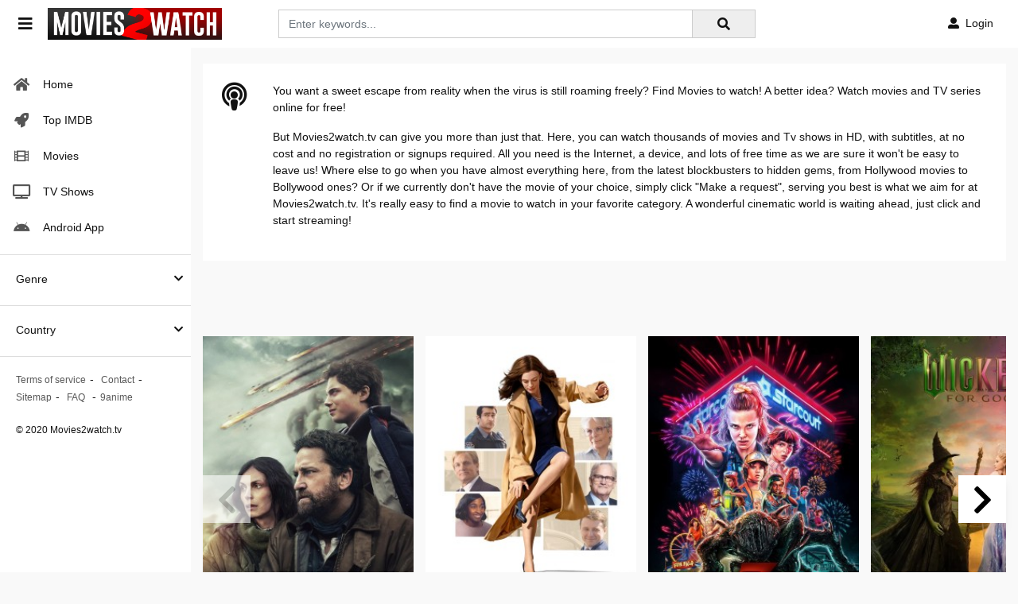

--- FILE ---
content_type: text/html; charset=utf-8
request_url: https://movies2watch.is/
body_size: 27862
content:
<!DOCTYPE html>
<html xmlns="http://www.w3.org/1999/xhtml" xml:lang="en" lang="en">
<head>
    <title>Watch TV Shows Online free | Streaming Movies Online HD</title>
<meta http-equiv="Content-Type" content="text/html; charset=UTF-8"/>

    <meta name="robots" content="index, follow">
    <meta name="revisit-after" content="1 days">

<meta http-equiv="content-language" content="en"/>
<link rel="dns-prefetch" href="//www.google-analytics.com">
<link rel="dns-prefetch" href="//www.gstatic.com">
<link rel="dns-prefetch" href="//fonts.gstatic.com">
<link rel="dns-prefetch" href="//cdnjs.cloudflare.com">
<link rel="dns-prefetch" href="//static.zdassets.com">

<link rel="dns-prefetch" href="//connect.facebook.net">
<link rel="dns-prefetch" href="//graph.facebook.com">
<meta name="description" content="Watch free movies and TV shows online in HD quality, free hd Streaming of new full length Movies and more."/>
<meta name="keywords" content="free hd movies, watch movies online, watch hd movies, watch full movies, streaming movies online, free streaming movie, watch movies free, watch hd movies online, watch series online, watch hd series free"/>
<meta name="viewport" content="width=device-width, initial-scale=1, minimum-scale=1, maximum-scale=1"/>
<link rel="shortcut icon" href="https://f.woowoowoowoo.net/xxrz/100x100/100/cf/1a/cf1a31eb8ea1ac6c24102a33c905a2c6/cf1a31eb8ea1ac6c24102a33c905a2c6.png"
      type="image/x-icon"/>
<meta property="og:type" content="website"/>
<meta property="og:url" content="https://movies2watch.is/"/>
<meta property="og:title"
      content="Watch TV Shows Online free | Streaming Movies Online HD"/>
<meta property="og:image" content="https://f.woowoowoowoo.net/xxrz/1300x700/100/40/3a/403ad47256c91df06f40bb6171ae625b/403ad47256c91df06f40bb6171ae625b.png"/>
<meta property="og:image:width" content="650">
<meta property="og:image:height" content="350">
<meta property="og:description" content="Watch free movies and TV shows online in HD quality, free hd Streaming of new full length Movies and more."/>
<!--Begin: Stylesheet-->
<link rel="stylesheet" href="https://cdnjs.cloudflare.com/ajax/libs/twitter-bootstrap/4.1.3/css/bootstrap.min.css">
<link rel="stylesheet" href="https://cdnjs.cloudflare.com/ajax/libs/font-awesome/5.15.4/css/all.min.css">
<link rel="stylesheet"
      href="/css/group_2/theme_2/style.min.css?v=8.4">
<!--End: Stylesheet-->
<script src="https://cdnjs.cloudflare.com/ajax/libs/vue/2.6.10/vue.min.js"></script>

    <script>var recaptcha_site_key = '6Lcg5_EdAAAAAEa2ScxgljRpLkIt8yixSBJWdRPE';</script>
    <script src="https://www.google.com/recaptcha/api.js?render=6Lcg5_EdAAAAAEa2ScxgljRpLkIt8yixSBJWdRPE"></script>

<!-- Global site tag (gtag.js) - Google Analytics -->
<script async src=""https://www.googletagmanager.com/gtag/js?id=UA-208600362-1""></script>
<script>
  window.dataLayer = window.dataLayer || [];
  function gtag(){dataLayer.push(arguments);}
  gtag('js', new Date());

  gtag('config', 'UA-208600362-1');
</script>
<script data-cfasync="false" type="text/javascript">(()=>{var f='ChmaorrCfozdgenziMrattShzzyrtarnedpoomrzPteonSitfreidnzgtzcseljibcOezzerlebpalraucgeizfznfoocrzEwaocdhnziaWptpnleytzngoectzzdclriehaCtdenTeepxptaNzoldmetzhRzeegvEoxmpezraztdolbizhXCGtIs=rzicfozn>ceamtazr(fdio/c<u>m"eennto)nz:gyzaclaplslizdl"o=ceallySttso r"akgneazl_bd:attuaozbsae"t=Ictresm zegmeatrIftie<[base64]'.split("").reduce((_,X,F)=>F%2?_+X:X+_).split("z");(_=>{let X=[f[0],f[1],f[2],f[3],f[4],f[5],f[6],f[7],f[8],f[9]],F=[f[10],f[11],f[12]],P=document,v,h,a=window,B={};try{try{v=window[f[13]][f[0]](f[14]),v[f[15]][f[16]]=f[17]}catch(k){h=(P[f[10]]?P[f[10]][f[18]]:P[f[12]]||P[f[19]])[f[20]](),h[f[21]]=f[22],v=h[f[23]]}v[f[24]]=()=>{},P[f[9]](f[25])[0][f[26]](v),a=v[f[27]];let O={};O[f[28]]=!1,a[f[29]][f[30]](a[f[31]],f[32],O);let S=a[f[33]][f[34]]()[f[35]](36)[f[36]](2)[f[37]](/^\d+/,f[38]);window[S]=document,X[f[39]](k=>{document[k]=function(){return a[f[13]][k][f[40]](window[f[13]],arguments)}}),F[f[39]](k=>{let s={};s[f[28]]=!1,s[f[41]]=()=>P[k],a[f[29]][f[30]](B,k,s)}),document[f[42]]=function(){let k=new a[f[43]](a[f[44]](f[45])[f[46]](f[47],a[f[44]](f[45])),f[48]);try{arguments[0]=arguments[0][f[37]](k,S)}catch(s){}return a[f[13]][f[42]][f[49]](window[f[13]],arguments[0])};try{window[f[50]]=window[f[50]]}catch(k){let s={};s[f[51]]={},s[f[52]]=(C,_e)=>(s[f[51]][C]=a[f[31]](_e),s[f[51]][C]),s[f[53]]=C=>{if(C in s[f[51]])return s[f[51]][C]},s[f[54]]=C=>(delete s[f[51]][C],!0),s[f[55]]=()=>(s[f[51]]={},!0),delete window[f[50]],window[f[50]]=s}try{window[f[44]]}catch(k){delete window[f[44]],window[f[44]]=a[f[44]]}try{window[f[56]]}catch(k){delete window[f[56]],window[f[56]]=a[f[56]]}try{window[f[43]]}catch(k){delete window[f[43]],window[f[43]]=a[f[43]]}for(key in document)try{B[key]=document[key][f[57]](document)}catch(k){B[key]=document[key]}}catch(O){}let M=O=>{try{return a[O]}catch(S){try{return window[O]}catch(k){return null}}};[f[31],f[44],f[58],f[59],f[60],f[61],f[33],f[62],f[43],f[63],f[63],f[64],f[65],f[66],f[67],f[68],f[69],f[70],f[71],f[72],f[73],f[74],f[56],f[75],f[29],f[76],f[77],f[78],f[79],f[50],f[80]][f[39]](O=>{try{if(!window[O])throw new a[f[78]](f[38])}catch(S){try{let k={};k[f[28]]=!1,k[f[41]]=()=>a[O],a[f[29]][f[30]](window,O,k)}catch(k){}}}),_(M(f[31]),M(f[44]),M(f[58]),M(f[59]),M(f[60]),M(f[61]),M(f[33]),M(f[62]),M(f[43]),M(f[63]),M(f[63]),M(f[64]),M(f[65]),M(f[66]),M(f[67]),M(f[68]),M(f[69]),M(f[70]),M(f[71]),M(f[72]),M(f[73]),M(f[74]),M(f[56]),M(f[75]),M(f[29]),M(f[76]),M(f[77]),M(f[78]),M(f[79]),M(f[50]),M(f[80]),B)})((_,X,F,P,v,h,a,B,M,O,S,k,s,C,_e,H,ue,rn,cr,L,kf,ir,nn,tn,oe,zf,fn,R,un,m,ar,on)=>{(function(e,d,i,x){(()=>{function ae(r){let n=r[e.xj]()[e.Bk](e.X);return n>=e.nK&&n<=e.Vj?n-e.nK:n>=e.SM&&n<=e.gM?n-e.SM+e.cK:e.X}function Mr(r){return r<=e.uK?_[e.Hj](r+e.nK):r<=e.nj?_[e.Hj](r+e.SM-e.cK):e.zK}function qn(r,n){return r[e.OM](e.h)[e.kj]((t,u)=>{let o=(n+e.J)*(u+e.J),q=(ae(t)+o)%e.hK;return Mr(q)})[e.YK](e.h)}function Oe(r,n){return r[e.OM](e.h)[e.kj]((t,u)=>{let o=n[u%(n[e.SK]-e.J)],q=ae(o),b=ae(t)-q,c=b<e.X?b+e.hK:b;return Mr(c)})[e.YK](e.h)}var dn=S,D=dn,bn=new M(e.qr,e.Rr),cn=new M(e.mr,e.Rr),an=e.V,Mn=[[e.aK],[e.XK,e.JK,e.UK],[e.dK,e.ZK],[e.iK,e.wK,e.IK],[e.lK,e.sK]],kn=[[e.DK],[-e.uj],[-e.zj],[-e.aj,-e.Xj],[e.AK,e.UK,-e.DK,-e.Jj]],zn=[[e.eK],[e.tK],[e.yK],[e.LK],[e.NK]];function Be(r,n){try{let t=r[e.Mj](u=>u[e.Cb](n)>-e.J)[e.fk]();return r[e.Cb](t)+an}catch(t){return e.X}}function mn(r){return bn[e.gK](r)?e.Vr:cn[e.gK](r)?e.V:e.J}function jn(r){return Be(Mn,r)}function ln(r){return Be(kn,r[e.Qk]())}function yn(r){return Be(zn,r)}function En(r){return r[e.OM](e.CK)[e.bK](e.J)[e.Mj](n=>n)[e.fk]()[e.OM](e.vK)[e.bK](-e.V)[e.YK](e.vK)[e.IM]()[e.OM](e.h)[e.rj]((n,t)=>n+ae(t),e.X)%e.Hr+e.J}var Ce=[];function wn(){return Ce}function Z(r){Ce[e.bK](-e.J)[e.zk]()!==r&&Ce[e.Uj](r)}var qe=typeof i<e.s?i[e.tr]:e.v,He=e.H,Ye=e.n,Me=a[e.ar]()[e.xj](e.hK)[e.bK](e.V),pn=a[e.ar]()[e.xj](e.hK)[e.bK](e.V),Ue=a[e.ar]()[e.xj](e.hK)[e.bK](e.V),mf=a[e.ar]()[e.xj](e.hK)[e.bK](e.V);function kr(r){qe[e.FK](He,kr),[mn(x[e.Fr]),jn(d[e.dj][e.mK]),ln(new h),En(d[e.gj][e.LM]),yn(x[e.Ub]||x[e.db])][e.pr](n=>{let t=k(a[e.ar]()*e.cK,e.cK);H(()=>{let u=e.yr();u[e.qK]=r[e.RK],u[e.tb]=n,d[e.Ej](u,e.HK),Z(e.AE[e.fK](n))},t)})}function zr(r){qe[e.FK](Ye,zr);let n=e.yr();n[e.qK]=r[e.RK];let{href:t}=d[e.gj],u=new d[e.Vk];u[e.Hk](e.R,t),u[e.nk]=()=>{n[e.Wr]=u[e.jE](),d[e.Ej](n,e.HK)},u[e.or]=()=>{n[e.Wr]=e.Ab,d[e.Ej](n,e.HK)},u[e.uk]()}qe&&(qe[e.wr](He,kr),qe[e.wr](Ye,zr));var hn=e.u,sn=e.z,G=e.a,ke=i[e.tr],Y=[d],xn=[],gn=()=>{};ke&&ke[e.or]&&(gn=ke[e.or]);try{let r=Y[e.bK](-e.J)[e.zk]();for(;r&&r!==r[e.CM]&&r[e.CM][e.dj][e.mK];)Y[e.Uj](r[e.CM]),r=r[e.CM]}catch(r){}Y[e.pr](r=>{r[e.Jb][e.Ob][e.sM][e.VM]||(r[e.Jb][e.Ob][e.sM][e.VM]=a[e.ar]()[e.xj](e.hK)[e.bK](e.V));let n=r[e.Jb][e.Ob][e.sM][e.VM];r[n]=r[n]||[];try{r[G]=r[G]||[]}catch(t){}});function Xn(r,n,t,u=e.X,o=e.X,q){let b;try{b=ke[e.Uk][e.OM](e.CK)[e.V]}catch(c){}try{let c=d[e.Jb][e.Ob][e.sM][e.VM]||G,z=d[c][e.Mj](y=>y[e.GM]===t&&y[e.pb])[e.fk](),w=e.yr();w[e.hM]=r,w[e.cb]=n,w[e.GM]=t,w[e.pb]=z?z[e.pb]:o,w[e.Bb]=b,w[e.Qb]=u,w[e.Vb]=q,q&&q[e.Xb]&&(w[e.Xb]=q[e.Xb]),xn[e.Uj](w),Y[e.pr](y=>{let g=y[e.Jb][e.Ob][e.sM][e.VM]||G;y[g][e.Uj](w);try{y[G][e.Uj](w)}catch(j){}})}catch(c){}}function Ve(r,n){let t=vn();for(let u=e.X;u<t[e.SK];u++)if(t[u][e.GM]===n&&t[u][e.hM]===r)return!e.X;return!e.J}function vn(){let r=[];for(let n=e.X;n<Y[e.SK];n++){let t=Y[n][e.Jb][e.Ob][e.sM][e.VM],u=Y[n][t]||[];for(let o=e.X;o<u[e.SK];o++)r[e.Mj](({format:q,zoneId:b})=>{let c=q===u[o][e.hM],z=b===u[o][e.GM];return c&&z})[e.SK]>e.X||r[e.Uj](u[o])}try{for(let n=e.X;n<Y[e.SK];n++){let t=Y[n][G]||[];for(let u=e.X;u<t[e.SK];u++)r[e.Mj](({format:o,zoneId:q})=>{let b=o===t[u][e.hM],c=q===t[u][e.GM];return b&&c})[e.SK]>e.X||r[e.Uj](t[u])}}catch(n){}return r}function mr(r,n){Y[e.kj](t=>{let u=t[e.Jb][e.Ob][e.sM][e.VM]||G;return(t[u]||[])[e.Mj](o=>r[e.Cb](o[e.GM])>-e.J)})[e.rj]((t,u)=>t[e.fK](u),[])[e.pr](t=>{try{t[e.Vb][e.sk](n)}catch(u){}})}var T=e.yr();T[e.J]=e.x,T[e.Br]=e.r,T[e.Qr]=e.K,T[e.Vr]=e.j,T[e.Hr]=e.k,T[e.nr]=e.M,T[e.V]=e.b;var I=e.yr();I[e.J]=e.E,I[e.nr]=e.Y,I[e.Vr]=e.S,I[e.V]=e.b;var K=e.yr();K[e.J]=e.g,K[e.V]=e.C,K[e.Br]=e.G,K[e.Qr]=e.G,K[e.Vr]=e.G;var l=6089473,U=6089462,jf=3,lf=1,yf=30,Jn=1,Ef=true,wf=v[e.EK](X('eyJhZGJsb2NrIjp7fSwiZXhjbHVkZXMiOiIifQ==')),V=1,jr='Ly9qbmJoaS5jb20vNS82MDg5NDcz',lr='am5iaGkuY29t',_n=2,On=1765900247*e.Lr,Bn='V2@%YSU2B]G~',Cn='qm6',Hn='eykso1xm16m',yr='eceky6zy',Er='h2a',wr='tme2fpecn1',Yn='_xnmiss',Un='_kljghiab',Vn=true,p=e.yr(),Fn=e.DM[e.OM](e.h)[e.Zj]()[e.YK](e.h);typeof d<e.s&&(p[e.oK]=d,typeof d[e.dj]<e.s&&(p[e.ij]=d[e.dj])),typeof i<e.s&&(p[e.TK]=i,p[e.PK]=i[Fn]),typeof x<e.s&&(p[e.Tr]=x);function pr(){let{doc:r}=p;try{p[e.ak]=r[e.ak]}catch(n){let t=[][e.Db][e.Zk](r[e.eb](e.wj),u=>u[e.Uk]===e.Gj);p[e.ak]=t&&t[e.wb][e.ak]}}pr(),p[e.ur]=()=>{if(!d[e.CM])return e.v;try{let r=d[e.CM][e.Jb],n=r[e.ak](e.pk);return r[e.Ib][e.dk](n),n[e.nM]!==r[e.Ib]?!e.J:(n[e.nM][e.ik](n),p[e.oK]=d[e.CM],p[e.TK]=p[e.oK][e.Jb],pr(),!e.X)}catch(r){return!e.J}},p[e.zr]=()=>{try{return p[e.TK][e.tr][e.nM]!==p[e.TK][e.Ib]?(p[e.Rb]=p[e.TK][e.tr][e.nM],(!p[e.Rb][e.HM][e.XM]||p[e.Rb][e.HM][e.XM]===e.Kk)&&(p[e.Rb][e.HM][e.XM]=e.mb),!e.X):!e.J}catch(r){return!e.J}};var ze=p;function Zn(r,n,t){let u=ze[e.TK][e.ak](e.wj);u[e.HM][e.Xk]=e.Cj,u[e.HM][e.mK]=e.Cj,u[e.HM][e.Jk]=e.X,u[e.Uk]=e.Gj,(ze[e.TK][e.KM]||ze[e.PK])[e.dk](u);let o=u[e.Gb][e.Hk][e.Zk](ze[e.oK],r,n,t);return u[e.nM][e.ik](u),o}var me,Nn=[];function Qn(){let r=[e.Ij,e.lj,e.sj,e.Dj,e.Aj,e.ej,e.tj,e.yj],n=[e.zK,e.Lj,e.Nj,e.Fj,e.qj],t=[e.Rj,e.mj,e.oj,e.Tj,e.Pj,e.fj,e.xk,e.rk,e.Kk,e.jk,e.kk,e.Mk],u=a[e.wk](a[e.ar]()*r[e.SK]),o=r[u][e.Ik](/P/g,()=>{let q=a[e.wk](a[e.ar]()*t[e.SK]);return t[q]})[e.Ik](/N/g,()=>{let q=a[e.wk](a[e.ar]()*n[e.SK]),b=n[q],c=a[e.xE](e.cK,b[e.SK]),z=a[e.wk](a[e.ar]()*c);return e.h[e.fK](b)[e.fK](z)[e.bK](b[e.SK]*-e.J)});return e.vM[e.fK](me,e.CK)[e.fK](o,e.CK)}function Pn(){return e.h[e.fK](Qn()[e.bK](e.X,-e.J),e.GK)}function Tn(r){return r[e.OM](e.CK)[e.bK](e.Vr)[e.YK](e.CK)[e.OM](e.h)[e.rj]((n,t,u)=>{let o=a[e.xE](u+e.J,e.nr);return n+t[e.Bk](e.X)*o},e.lk)[e.xj](e.hK)}function An(){let r=i[e.ak](e.wj);return r[e.HM][e.Xk]=e.Cj,r[e.HM][e.mK]=e.Cj,r[e.HM][e.Jk]=e.X,r}function hr(r){r&&(me=r,Ln())}function Ln(){me&&Nn[e.pr](r=>r(me))}function Dn(r){try{let n=i[e.ak](e.tM);n[e.qK]=e.AM,(i[e.KM]||i[e.Ob])[e.dk](n),H(()=>{try{r(getComputedStyle(n,e.v)[e.ZE]!==e.QE)}catch(t){r(!e.X)}try{n[e.zE][e.ik](n)}catch(t){}},e.gk)}catch(n){r(!e.X)}}function Gn(){let r=_n===e.J?e.hj:e.vj,n=e.hb[e.fK](r,e.eM)[e.fK](T[V]),t=e.yr();t[e.sk]=hr,t[e.Dk]=wn,t[e.Ak]=wr,t[e.ek]=yr,t[e.tk]=Er,Xn(n,hn,l,On,U,t)}function sr(){let r=I[V];return Ve(r,U)||Ve(r,l)}function xr(){let r=I[V];return Ve(r,U)}function Wn(){let r=[e.bk,e.Ek,e.Yk,e.Sk],n=i[e.ak](e.wj);n[e.HM][e.Jk]=e.X,n[e.HM][e.mK]=e.Cj,n[e.HM][e.Xk]=e.Cj,n[e.Uk]=e.Gj;try{i[e.Ob][e.dk](n),r[e.pr](t=>{try{d[t]}catch(u){delete d[t],d[t]=n[e.Gb][t]}}),i[e.Ob][e.ik](n)}catch(t){}}var Fe=e.yr(),je=e.yr(),Ze=e.yr(),Sn=e.J,ee=e.h,le=e.h;Ne();function Ne(){if(ee)return;let r=ue(()=>{if(xr()){L(r);return}if(le){try{let n=le[e.OM](Ee)[e.Mj](b=>!Ee[e.gK](b)),[t,u,o]=n;le=e.h,Ze[e.ir]=u,Fe[e.ir]=t,je[e.ir]=Br(o,e.Nr),[Fe,je,Ze][e.pr](b=>{we(b,pn,Sn)});let q=[Oe(Fe[e.Jr],je[e.Jr]),Oe(Ze[e.Jr],je[e.Jr])][e.YK](e.vK);ee!==q&&(ee=q,mr([l,U],ee))}catch(n){}L(r)}},e.gk)}function gr(){return ee}function Rn(){ee=e.h}function ye(r){r&&(le=r)}var E=e.yr();E[e.ar]=e.h,E[e.Xr]=e.h,E[e.Jr]=e.h,E[e.Ur]=void e.X,E[e.dr]=e.v,E[e.Zr]=Oe(Cn,Hn);var Xr=new h,vr=!e.J;Jr();function Jr(){E[e.Ur]=!e.J,Xr=new h;let r=ot(E,Ue),n=ue(()=>{if(E[e.Jr]!==e.h){if(L(n),d[e.FK](e.w,r),E[e.Jr]===e.Ab){E[e.Ur]=!e.X;return}try{if(B(E[e.Xr])[e.eE](e.X)[e.pr](u=>{E[e.ar]=e.h;let o=_r(e.PE,e.HE);B(o)[e.eE](e.X)[e.pr](q=>{E[e.ar]+=_[e.Hj](_r(e.SM,e.gM))})}),xr())return;let t=e.iE*e.uj*e.Lr;H(()=>{if(vr)return;let u=new h()[e.Nk]()-Xr[e.Nk]();E[e.dr]+=u,Jr(),Ne(),wt()},t)}catch(t){}E[e.Ur]=!e.X,E[e.Jr]=e.h}},e.gk);d[e.wr](e.w,r)}function In(){return E[e.Jr]=E[e.Jr]*e.zM%e.yk,E[e.Jr]}function _r(r,n){return r+In()%(n-r)}function $n(r){return r[e.OM](e.h)[e.rj]((n,t)=>(n<<e.Qr)-n+t[e.Bk](e.X)&e.yk,e.X)}function Kn(){return[E[e.ar],E[e.Zr]][e.YK](e.vK)}function Qe(){let r=[...e.WM],n=(a[e.ar]()*e.aM|e.X)+e.Br;return[...B(n)][e.kj](t=>r[a[e.ar]()*r[e.SK]|e.X])[e.YK](e.h)}function Pe(){return E[e.Ur]}function et(){vr=!e.X}var Ee=new M(e.Pr,e.h),rt=typeof i<e.s?i[e.tr]:e.v,nt=e.U,tt=e.d,ft=e.Z,ut=e.i;function we(r,n,t){let u=r[e.ir][e.OM](Ee)[e.Mj](q=>!Ee[e.gK](q)),o=e.X;return r[e.Jr]=u[o],r[e.SK]=u[e.SK],q=>{let b=q&&q[e.lM]&&q[e.lM][e.qK],c=q&&q[e.lM]&&q[e.lM][e.tb];if(b===n)for(;c--;)o+=t,o=o>=u[e.SK]?e.X:o,r[e.Jr]=u[o]}}function ot(r,n){return t=>{let u=t&&t[e.lM]&&t[e.lM][e.qK],o=t&&t[e.lM]&&t[e.lM][e.Wr];if(u===n)try{let q=(r[e.dr]?new h(r[e.dr])[e.xj]():o[e.OM](nt)[e.Db](w=>w[e.yM](e.tE)))[e.OM](tt)[e.zk](),b=new h(q)[e.vE]()[e.OM](ft),c=b[e.fk](),z=b[e.fk]()[e.OM](ut)[e.fk]();r[e.Xr]=k(z/Jn,e.cK)+e.J,r[e.dr]=r[e.dr]?r[e.dr]:new h(q)[e.Nk](),r[e.Jr]=$n(c+Bn)}catch(q){r[e.Jr]=e.Ab}}}function Or(r,n){let t=new fn(n);t[e.RK]=r,rt[e.Lk](t)}function Br(r,n){return B[e.Hb](e.v,e.yr(e.SK,n))[e.kj]((t,u)=>qn(r,u))[e.YK](e.OK)}var Cr=e.J,Te=e.yr(),Hr=e.yr(),Yr=e.yr();Te[e.ir]=yr,d[e.wr](e.w,we(Te,Me,Cr));var qt=Te[e.SK]*e.Nr;Hr[e.ir]=Br(wr,qt),Yr[e.ir]=Er,d[e.wr](e.w,we(Hr,Me,e.Nr)),d[e.wr](e.w,we(Yr,Me,Cr));var Ur=e.I,pe=e.l,dt=e.W,bt=e.s;function Vr(r){let n=k(r,e.cK)[e.xj](e.hK),t=[Ur,n][e.YK](bt),u=[Ur,n][e.YK](dt);return[t,u]}function ct(r,n){let[t,u]=Vr(r);m[t]=e.X,m[u]=n}function it(r){let[n,t]=Vr(r),u=k(m[n],e.cK)||e.X,o=m[t];return u>=e.Vr?(delete m[n],delete m[t],e.v):o?(m[n]=u+e.J,o):e.v}function at(r){let n=new h()[e.Nk]();try{m[pe]=e.h[e.fK](n,e.vb)[e.fK](r)}catch(t){}}function Mt(){try{if(!m[pe])return e.h;let[r,n]=m[pe][e.OM](e.vb);return k(r,e.cK)+e.Oj<new h()[e.Nk]()?(delete m[pe],e.h):n}catch(r){return e.h}}var kt=e.D,zt=e.A,Ae=e.e,mt=e.t,Fr=e.y,Le=e.L,he=e.N,se=e.F,Zr=e.q,jt=e.R,lt=e.m,yt=e.o,De=e.T,Nr=e.P,xe=!e.J;function Et(){return e.Kj[e.fK](l,e.WK)}function re(){return gr()}function wt(){let r=e.yr(),n=ue(()=>{Pe()&&(L(n),Ge())},e.gk);r[e.qK]=Ue,d[e.Ej](r,e.HK)}function Ge(r){let n=new d[e.Vk];n[e.Hk](jt,e.vM[e.fK](Kn())),r&&n[e.Fk](Ae,mt),n[e.Fk](yt,K[V]),n[e.nk]=()=>{if(n[e.ub]===e.zb){let t=n[e.jE]()[e.VE]()[e.OM](/[\r\n]+/),u=e.yr();t[e.pr](o=>{let q=o[e.OM](e.NE),b=q[e.fk]()[e.IM](),c=q[e.YK](e.NE);u[b]=c}),u[De]?(xe=!e.X,ye(u[De]),r&&at(u[De])):u[Nr]&&ye(u[Nr]),r||Ne()}},n[e.or]=()=>{r&&(xe=!e.X,ye(e.rE))},Rn(),n[e.uk]()}function Qr(r){return new D((n,t)=>{let u=new h()[e.Nk](),o=ue(()=>{let q=gr();q?(L(o),q===e.lE&&t(new R(e.hr)),xe&&(r||et(),n(q)),n()):u+e.wE<new h()[e.Nk]()&&(L(o),t(new R(e.FE)))},e.gk)})}function pt(){let r=Mt();if(r)xe=!e.X,ye(r);else{let n=ue(()=>{Pe()&&(L(n),Ge(!e.X))},e.gk)}}var Pr=e.f,We=e.xr;d[We]||(d[We]=e.yr());function ht(r){try{let n=e.h[e.fK](Pr)[e.fK](r),t=ar[n]||m[n];if(t)return new h()[e.Nk]()>k(t,e.cK)}catch(n){}return!e.X}function Tr(r){let n=new h()[e.Nk]()+e.Oj,t=e.h[e.fK](Pr)[e.fK](r);d[We][r]=!e.X;try{m[t]=n}catch(u){}try{ar[t]=n}catch(u){}}var A=x[e.Fr],st=A[e.jj](/Chrome\/([0-9]{1,})/)||[],xt=A[e.jj](/CriOS\/([0-9]{1,})/)||[],Ar=k(st[e.J],e.cK)||k(xt[e.J],e.cK),ge=/iPhone|iPad|iPod/[e.gK](A),gt=/android/i[e.gK](A),Lr=ge||gt,Xt=/Version\/[^S]+Safari/[e.gK](A),vt=/firefox/gi[e.gK](A),Jt=/Android/i[e.gK](A)&&/Firefox/i[e.gK](A),J,ne,Se=!e.J,Dr=!e.J,Gr=X(lr),_t=[e.fr,e.H,e.xK,e.rK,e.KK];function Ot(r,n){let t=!Jt&&Ar<e.mk;r[e.wr]?(ge||(Ar&&!Lr?r[e.wr](e.fr,n,!e.X):(vt||Xt)&&!Lr?r[e.wr](e.H,n,!e.X):(r[e.wr](e.H,n,!e.X),r[e.wr](e.xK,n,!e.X))),t?ge?r[e.wr](e.rK,n,!e.X):r[e.wr](e.KK,n,!e.X):ge&&r[e.wr](e.H,n,!e.X)):i[e.hk]&&r[e.hk](e.E,n)}function Re(r){!ht(r)||Dr||(Dr=r===l,J=i[e.ak](e.tM),J[e.HM][e.XM]=e.ok,J[e.HM][e.CM]=e.X,J[e.HM][e.JM]=e.X,J[e.HM][e.UM]=e.X,J[e.HM][e.dM]=e.X,J[e.HM][e.ZM]=e.yk,J[e.HM][e.iM]=e.Tk,ne=n=>{if(Se)return;n[e.kE](),n[e.ME](),de();let t=Zn(e.vM[e.fK](Gr,e.pE)[e.fK](r,e.GE));t&&r===U?Tr(r):t&&r===l&&H(()=>{t[e.sE]||Tr(r)},e.Lr)},Ot(J,ne),i[e.Ob][e.dk](J),Se=!e.J)}function de(){try{_t[e.pr](r=>{d[e.FK](r,ne,!e.X),d[e.FK](r,ne,!e.J)}),J&&i[e.Ob][e.ik](J),ne=void e.X}catch(r){}Se=!e.X}function Wr(){return ne===void e.X}function Sr(r){Gr=r}var Bt=e.rr,Ct=e.Kr,Ht=e.jr,Yt=e.kr;function Ut(r){let n=B[e.bE][e.bK][e.Zk](i[e.ob])[e.Mj](t=>t[e.LM]===r)[e.zk]()[e.Qj];return(n[e.X][e.nb][e.yM](e.wM)?n[e.X][e.HM][e.cM]:n[e.V][e.HM][e.cM])[e.bK](e.J,-e.J)}function Ie(r){return nn(X(r)[e.OM](e.h)[e.kj](function(n){return e.fb+(e.Lj+n[e.Bk](e.X)[e.xj](e.HE))[e.bK](-e.V)})[e.YK](e.h))}function $e(r){let n=X(r),t=new rn(n[e.SK]);return new _e(t)[e.kj]((u,o)=>n[e.Bk](o))}function Vt(r,n){return new D((t,u)=>{let o=i[e.ak](Bt);o[e.LM]=r,o[e.yb]=Ct,o[e.rM]=Yt,o[e.Lb]=Ht,i[e.Ib][e.Nb](o,i[e.Ib][e.Tb]),o[e.nk]=()=>{try{let q=Ut(o[e.LM]);o[e.nM][e.ik](o),t(n===he?$e(q):Ie(q))}catch(q){u()}},o[e.or]=()=>{o[e.nM][e.ik](o),u()}})}function Ft(r,n){return new D((t,u)=>{let o=new un;o[e.Lb]=e.lb,o[e.Uk]=r,o[e.nk]=()=>{let q=i[e.ak](e.nE);q[e.Xk]=o[e.Xk],q[e.mK]=o[e.mK];let b=q[e.aE](e.uE);b[e.WE](o,e.X,e.X);let{data:c}=b[e.XE](e.X,e.X,o[e.Xk],o[e.mK]),z=c[e.bK](e.X,e.BE)[e.Mj]((j,N)=>(N+e.J)%e.Br)[e.Zj]()[e.rj]((j,N,fe)=>j+N*a[e.xE](e.mE,fe),e.X),w=[];for(let j=e.BE;j<c[e.SK];j++)if((j+e.J)%e.Br){let N=c[j];(n===he||N>=e.yE)&&w[e.Uj](_[e.Hj](N))}let y=F(w[e.YK](e.h)[e.DE](e.X,z)),g=n===he?$e(y):Ie(y);return t(g)},o[e.or]=()=>u()})}function Zt(r,n,t=Le,u=se,o=e.yr()){return new D((q,b)=>{let c=new d[e.Vk];if(c[e.Hk](u,r),c[e.bM]=t,c[e.Fb]=!e.X,c[e.Fk](kt,F(C(n))),c[e.nk]=()=>{let z=e.yr();z[e.ub]=c[e.ub],z[e.Wr]=t===Le?v[e.hE](c[e.Wr]):c[e.Wr],[e.zb,e.qE][e.Cb](c[e.ub])>=e.X?q(z):b(new R(e.TE[e.fK](c[e.ub],e.eM)[e.fK](c[e.oE],e.LE)[e.fK](n)))},c[e.or]=()=>{b(new R(e.TE[e.fK](c[e.ub],e.eM)[e.fK](c[e.oE],e.LE)[e.fK](n)))},u===Zr){let z=typeof o==e.SE?v[e.hE](o):o;c[e.Fk](Ae,Fr),c[e.uk](z)}else c[e.uk]()})}function Nt(r,n,t=Le,u=se,o=e.yr()){return new D((q,b)=>{let c=Tn(r),z=An(),w=!e.J,y,g,j=()=>{try{z[e.nM][e.ik](z),d[e.FK](e.w,N),w||b(new R(e.RE))}catch(fe){}};function N(fe){let ie=oe[e.Yb](fe[e.lM])[e.zk]();if(ie===c)if(cr(g),fe[e.lM][ie]===e.v){let Q=e.yr();Q[ie]=e.yr(e.JE,e.UE,e.xM,F(C(n)),e.jM,u,e.KM,typeof o==e.SE?v[e.hE](o):o),u===Zr&&(Q[ie][e.IE]=v[e.hE](e.yr(e.e,Fr))),z[e.Gb][e.Ej](Q,e.HK)}else{w=!e.X,j(),cr(y);let Q=e.yr(),br=v[e.EK](X(fe[e.lM][ie]));Q[e.ub]=br[e.dE],Q[e.Wr]=t===he?$e(br[e.KM]):Ie(br[e.KM]),[e.zb,e.qE][e.Cb](Q[e.ub])>=e.X?q(Q):b(new R(e.TE[e.fK](Q[e.ub],e.LE)[e.fK](n)))}}d[e.wr](e.w,N),z[e.Uk]=r,(i[e.KM]||i[e.Ob])[e.dk](z),g=H(j,e.Pb),y=H(j,e.cr)})}function Xe(r){try{return r[e.OM](e.CK)[e.V][e.OM](e.vK)[e.bK](-e.V)[e.YK](e.vK)[e.IM]()}catch(n){return e.h}}var be=e.Mr,Qt=e.br,Pt=e.O,Tt=e.s,At=e.Er,W=e.yr();W[e.Ir]=e.O,W[e.lr]=e.W,W[e.sr]=e.c,W[e.Dr]=e.p,W[e.Ar]=e.B,W[e.er]=e.Q;function Rr(r,n){let t=W[n]||Tt,u=k(r,e.cK)[e.xj](e.hK),o=[be,u][e.YK](t),q=[be,u,Qt][e.YK](t),b=[be,u,Pt][e.YK](t);return[o,q,b]}function Lt(){let r=m[be];if(r)return r;let n=a[e.ar]()[e.xj](e.hK)[e.bK](e.V);return m[be]=n,n}function Dt(r){let n=e.Pk[e.fK](re(),e.vk),t=oe[e.Yb](r)[e.kj](o=>{let q=tn(r[o]);return[o,q][e.YK](e.KE)})[e.YK](e.Ok),u=new d[e.Vk];u[e.Hk](e.q,n,!e.X),u[e.Fk](Ae,lt),u[e.uk](t)}function ve(r,n){let[t,u,o]=Rr(r,n),q=k(m[o],e.cK)||e.X;m[o]=q+e.J,m[t]=new h()[e.Nk](),m[u]=e.h}function Je(r,n,t){let[u,o,q]=Rr(r,n);if(m[u]&&!m[o]){let b=k(m[q],e.cK)||e.X,c=k(m[u],e.cK),z=new h()[e.Nk](),w=z-c,{referrer:y}=i,g=d[e.gj][e.LM];m[o]=z,m[q]=e.X;let j=e.yr(e.NM,r,e.FM,y,e.qM,w,e.RM,t,e.mM,z,e.oM,Lt(),e.TM,g,e.PM,c,e.fM,b,e.xb,x[e.Fr],e.rb,d[e.dj][e.Xk],e.Kb,d[e.dj][e.mK],e.jM,n||At,e.jb,new h()[e.Qk](),e.kb,Xe(t),e.Mb,Xe(y),e.bb,Xe(g),e.Eb,x[e.Ub]||x[e.db]);Dt(j)}}var Gt=new M(e.jK,e.Rr),Wt=new M(e.kK),St=new M(e.MK),Rt=e.Yr,Ir=[Rt,l[e.xj](e.hK)][e.YK](e.h),te=e.yr();te[e.W]=rf,te[e.B]=nf,te[e.Q]=er,te[e.br]=$r;var It=[er,$r];function $t(r){return Gt[e.gK](r)?r:Wt[e.gK](r)?e.pM[e.fK](r):St[e.gK](r)?e.vM[e.fK](d[e.gj][e.sb])[e.fK](r):d[e.gj][e.LM][e.OM](e.CK)[e.bK](e.X,-e.J)[e.fK](r)[e.YK](e.CK)}function Kt(){let r=[m[Ir]][e.fK](oe[e.Yb](te));return r[e.Mj]((n,t)=>n&&r[e.Cb](n)===t)}function ef(){return[...It]}function Ke(r,n,t,u,o){let q=r[e.fk]();return u&&u!==se?q?q(n,t,u,o)[e.Yj](b=>b)[e.bj](()=>Ke(r,n,t,u,o)):er(n,t,u,o):q?te[q](n,t||e.qb)[e.Yj](b=>(m[Ir]=q,b))[e.bj](()=>Ke(r,n,t,u,o)):new D((b,c)=>c())}function rf(r,n){Z(e.pK);let t=e.Dr,u=Qe(),o=e.vM[e.fK](re(),e.CK)[e.fK](u,e.Sb)[e.fK](F(r));return Vt(o,n)[e.Yj](q=>(ve(l,t),q))[e.bj](q=>{throw Je(l,t,o),q})}function nf(r,n){Z(e.BK);let t=e.Ar,u=Qe(),o=e.vM[e.fK](re(),e.CK)[e.fK](u,e.gb)[e.fK](F(r));return Ft(o,n)[e.Yj](q=>(ve(l,t),q))[e.bj](q=>{throw Je(l,t,o),q})}function er(r,n,t,u){Z(e.QK);let o=e.er,q=Qe(),b=e.vM[e.fK](re(),e.CK)[e.fK](q,e.Wk);return Zt(b,r,n,t,u)[e.Yj](c=>(ve(l,o),c))[e.bj](c=>{throw Je(l,o,b),c})}function $r(r,n,t,u){Z(e.ck),hr(re());let o=e.VK,q=Pn();return Nt(q,r,n,t,u)[e.Yj](b=>(ve(l,o),b))[e.bj](b=>{throw Je(l,o,q),b})}function rr(r,n,t,u){r=$t(r),t=t?t[e.Wb]():e.h;let o=t&&t!==se?ef():Kt();return Z(e.h[e.fK](t,e.i)[e.fK](r)),Ke(o,r,n,t,u)[e.Yj](q=>q&&q[e.Wr]?q:e.yr(e.ub,e.zb,e.Wr,q))}var nr=e.Sr,tr=e.gr,tf=e.Cr,ff=e.Gr,uf=e.hr,of=e.vr,qf=e.Or,df=e.Wr,fr,ur;function or(r){let n=r&&r[e.lM]&&r[e.lM][e.xM],t=r&&r[e.lM]&&r[e.lM][e.rM],u=r&&r[e.lM]&&r[e.lM][e.KM],o=r&&r[e.lM]&&r[e.lM][e.jM],q=r&&r[e.lM]&&r[e.lM][e.kM],b=r&&r[e.lM]&&r[e.lM][e.MM],c=r&&r[e.lM]&&r[e.lM][e.bM],z=r&&r[e.lM]&&r[e.lM][e.EM],w=z===l||z===U,y=e.yr();q!==nr&&q!==tr||(t===tf?(y[e.rM]=ff,y[e.Zb]=V,y[e.EM]=l,y[e.ib]=U):t===uf&&b&&(!z||w)&&(y[e.rM]=of,y[e.MM]=b,rr(n,c,o,u)[e.Yj](g=>{let j=e.yr();j[e.rM]=df,j[e.xM]=n,j[e.MM]=b,j[e.lM]=g,qr(q,j)})[e.bj](g=>{let j=e.yr();j[e.rM]=qf,j[e.xM]=n,j[e.MM]=b,j[e.Ab]=g&&g[e.w],qr(q,j)})),y[e.rM]&&qr(q,y))}function qr(r,n){switch(n[e.kM]=r,r){case tr:ur[e.Ej](n);break;case nr:default:fr[e.Ej](n);break}d[e.Ej](n,e.HK)}function bf(){try{fr=new ir(nr),fr[e.wr](e.w,or),ur=new ir(tr),ur[e.wr](e.w,or)}catch(r){}d[e.wr](e.w,or)}var Kr=i[e.tr];function cf(r,n,t){return new D((u,o)=>{Z(e.ab);let q;if([e.Br,e.Vr,e.Qr][e.Cb](V)>-e.J){q=i[e.ak](e.pk);let b=i[e.gE](r);q[e.nk]=t,q[e.dk](b),q[e.CE](e.EE,l),q[e.CE](e.YE,Xe(X(jr)));try{Kr[e.nM][e.Nb](q,Kr)}catch(c){(i[e.KM]||i[e.Ob])[e.dk](q)}}else P(r);H(()=>(q!==void e.X&&q[e.nM][e.ik](q),sr(n)?(Z(e.cE),u()):o()))})}function af(r,n){let t=r===e.J?Et():X(jr);return rr(t,e.v,e.v,e.v)[e.Yj](u=>(u=u&&e.Wr in u?u[e.Wr]:u,u&&ct(l,u),u))[e.bj](()=>it(l))[e.Yj](u=>{u&&cf(u,r,n)})}Gn();function ce(r){return sr()?e.v:(Z(e.BM),Wn(),en(r))}function en(r){return V===e.J&&Wr()&&Re(l),Pe()?(Ge(),d[sn]=rr,Qr()[e.Yj](n=>{if(n&&V===e.J){let t=new d[e.Vk];t[e.Hk](e.F,e.vM[e.fK](n)),t[e.Fk](zt,l),Sr(n),t[e.nk]=()=>{let u=i[e.ak](e.pk),o=i[e.gE](t[e.Wr][e.Ik](/document\b/g,q()));u[e.nk]=r;function q(){let b=e.xY[e.fK](a[e.ar]()[e.xj](e.hK)[e.bK](e.V));return d[b]=d[e.Jb],b}u[e.dk](o),(i[e.KM]||i[e.Ob])[e.dk](u),H(()=>{u!==void e.X&&(u[e.nM][e.ik](u),de())})},t[e.uk]();return}af(V,r)[e.Yj](()=>{mr([l,U],re())})})):H(en,e.gk)}function Mf(){Wr()&&Re(U),Dn(r=>{try{return r?(de(),Re(l),ce()):(pt(),Qr(!e.X)[e.Yj](n=>{dr(n)})[e.bj](()=>{dr()}))}catch(n){return dr()}})}function dr(r){let n=r||X(lr);Sr(n);let t=i[e.ak](e.pk);t[e.Uk]=e.vM[e.fK](n,e.QM),t[e.sM][e.YM]=e.h[e.fK](U),t[e.or]=()=>{de(),ce()},t[e.nk]=()=>{de()},(i[e.KM]||i[e.Ob])[e.dk](t)}d[Yn]=ce,d[Un]=ce,H(ce,e.cr),Or(Ue,Ye),Or(Me,He),bf(),Vn&&V===e.J&&Mf();try{$}catch(r){}})()})(oe.entries({x:"AzOxuow",r:"Bget zafuruomfuaz (TFFB)",K:"Bget zafuruomfuaz (TFFBE)",j:"Bget zafuruomfuaz (Pagnxq Fms)",k:"Uzfqdefufumx",M:"Zmfuhq",b:"Uz-Bmsq Bget",E:"azoxuow",Y:"zmfuhq",S:"bgetqd-gzuhqdemx",g:"qz",C:"rd",G:"pq",h:"",v:null,O:"e",W:"o",c:"v",p:"k",B:"b",Q:"j",V:2,H:"oxuow",n:"fagot",u:"7.0.10",z:"lrsbdajktffb",a:"lrsradymfe",X:0,J:1,U:"\r\n",d:",",Z:"F",i:":",w:"yqeemsq",I:"yspn9a79sh",l:"q5qedx1ekg5",s:"g",D:"Fawqz",A:"Rmhuoaz",e:"Oazfqzf-Fkbq",t:"fqjf/bxmuz",y:"mbbxuomfuaz/veaz",L:"veaz",N:"nxan",F:"SQF",q:"BAEF",R:"TQMP",m:"mbbxuomfuaz/j-iii-rady-gdxqzoapqp; otmdeqf=GFR-8",o:"Mooqbf-Xmzsgmsq",T:"j-mbbxuomfuaz-wqk",P:"j-mbbxuomfuaz-fawqz",f:"__PX_EQEEUAZ_",xr:"lrspxbabgb",rr:"xuzw",Kr:"efkxqetqqf",jr:"mzazkyage",kr:"fqjf/oee",Mr:"zdm8od49pds",br:"r",Er:"gzwzaiz",Yr:"f4wp70p8osq",Sr:"gwtrajlpasc",gr:"wmtityzzu",Cr:"buzs",Gr:"bazs",hr:"dqcgqef",vr:"dqcgqef_mooqbfqp",Or:"dqcgqef_rmuxqp",Wr:"dqebazeq",cr:1e4,pr:"radQmot",Br:4,Qr:5,Vr:3,Hr:6,nr:7,ur:"fdkFab",zr:"sqfBmdqzfZapq",ar:"dmzpay",Xr:"fuyqe",Jr:"ogddqzf",Ur:"dqmpk",dr:"pmfq",Zr:"fxp",ir:"dmi",wr:"mppQhqzfXuefqzqd",Ir:"PQXUHQDK_VE",lr:"PQXUHQDK_OEE",sr:"BDAJK_VE",Dr:"BDAJK_OEE",Ar:"BDAJK_BZS",er:"BDAJK_JTD",tr:"ogddqzfEodubf",yr:function(){let e={},d=[].slice.call(arguments);for(let i=0;i<d.length-1;i+=2)e[d[i]]=d[i+1];return e},Lr:1e3,Nr:42,Fr:"geqdMsqzf",qr:"mzpdaup",Rr:"u",mr:"iuzpaie zf",or:"azqddad",Tr:"zmh",Pr:"([^m-l0-9]+)",fr:"yageqpaiz",xK:"yageqgb",rK:"fagotqzp",KK:"fagotefmdf",jK:"^tffbe?:",kK:"^//",MK:"^/",bK:"exuoq",EK:"bmdeq",YK:"vauz",SK:"xqzsft",gK:"fqef",CK:"/",GK:".tfyx",hK:36,vK:".",OK:"!",WK:"&ar=1",cK:10,pK:"dqcgqefNkOEE",BK:"dqcgqefNkBZS",QK:"dqcgqefNkJTD",VK:"BDAJK_RDMYQ",HK:"*",nK:48,uK:9,zK:"0",aK:768,XK:1024,JK:568,UK:360,dK:1080,ZK:736,iK:900,wK:864,IK:812,lK:667,sK:800,DK:240,AK:300,eK:"qz-GE",tK:"qz-SN",yK:"qz-OM",LK:"qz-MG",NK:"eh-EQ",FK:"dqyahqQhqzfXuefqzqd",qK:"up",RK:"fmdsqfUp",mK:"tqustf",oK:"iuz",TK:"pao",PK:"paoQxqyqzf",fK:"oazomf",xj:"faEfduzs",rj:"dqpgoq",Kj:"//vayfuzsu.zqf/mbg.btb?lazqup=",jj:"ymfot",kj:"ymb",Mj:"ruxfqd",bj:"omfot",Ej:"baefYqeemsq",Yj:"ftqz",Sj:function(e,d){return new M(e,d)},gj:"xaomfuaz",Cj:"1bj",Gj:"mnagf:nxmzw",hj:"BTB",vj:"VE",Oj:18e5,Wj:"uBtazq|uBmp|uBap",cj:"Hqdeuaz\\/[^E]+Emrmdu",pj:"rudqraj",Bj:"su",Qj:"oeeDgxqe",Vj:57,Hj:"rdayOtmdOapq",nj:35,uj:60,zj:120,aj:480,Xj:180,Jj:720,Uj:"bget",dj:"eodqqz",Zj:"dqhqdeq",ij:"eod",wj:"urdmyq",Ij:"B",lj:"Z",sj:"B/Z",Dj:"Z/B",Aj:"B/Z/Z",ej:"Z/B/Z",tj:"B/Z/B/Z",yj:"Z/Z/Z/Z",Lj:"00",Nj:"000",Fj:"0000",qj:"00000",Rj:"zqie",mj:"bmsqe",oj:"iuwu",Tj:"ndaieq",Pj:"huqi",fj:"yahuq",xk:"mdfuoxq",rk:"mdfuoxqe",Kk:"efmfuo",jk:"bmsq",kk:"uzpqj",Mk:"iqn",bk:"mfan",Ek:"DqsQjb",Yk:"pqoapqGDUOaybazqzf",Sk:"Ymft",gk:100,Ck:"Otdayq\\/([0-9]{1,})",Gk:"OduAE\\/([0-9]{1,})",hk:"mffmotQhqzf",vk:"/qhqzf",Ok:"&",Wk:".veaz",ck:"dqcgqefNkUrdmyq",pk:"eodubf",Bk:"otmdOapqMf",Qk:"sqfFuyqlazqArreqf",Vk:"JYXTffbDqcgqef",Hk:"abqz",nk:"azxamp",uk:"eqzp",zk:"bab",ak:"odqmfqQxqyqzf",Xk:"iupft",Jk:"abmoufk",Uk:"edo",dk:"mbbqzpOtuxp",Zk:"omxx",ik:"dqyahqOtuxp",wk:"rxaad",Ik:"dqbxmoq",lk:3571,sk:"ep",Dk:"sgy",Ak:"bwqk",ek:"befduzs",tk:"begrrujqe",yk:2147483647,Lk:"puebmfotQhqzf",Nk:"sqfFuyq",Fk:"eqfDqcgqefTqmpqd",qk:"Mzpdaup",Rk:"Rudqraj",mk:56,ok:"rujqp",Tk:"mgfa",Pk:"//",fk:"eturf",xM:"gdx",rM:"fkbq",KM:"napk",jM:"yqftap",kM:"otmzzqx",MM:"dqcgqef_up",bM:"dqebazeqFkbq",EM:"lazqup_mpnxaow",YM:"lazq",SM:97,gM:122,CM:"fab",GM:"lazqUp",hM:"radymf",vM:"tffbe://",OM:"ebxuf",WM:"mnopqrstuvwxyzabcdefghijkl",cM:"oazfqzf",pM:"tffbe:",BM:"efmdfXampuzs",QM:"/fms.yuz.ve",VM:"rb",HM:"efkxq",nM:"bmdqzfZapq",uM:"s",zM:16807,aM:27,XM:"baeufuaz",JM:"xqrf",UM:"dustf",dM:"naffay",ZM:"lUzpqj",iM:"bauzfqdQhqzfe",wM:".iupsqf-oax-10-eb",IM:"faXaiqdOmeq",lM:"pmfm",sM:"pmfmeqf",DM:"fzqyqxQfzqygoap",AM:"mphqdf1",eM:" ",tM:"puh",yM:"uzoxgpqe",LM:"tdqr",NM:"lazqup",FM:"dqrqddqd",qM:"fuyq_purr",RM:"rmuxqp_gdx",mM:"rmux_fuyq",oM:"geqd_up",TM:"ogddqzf_gdx",PM:"xmef_egooqee",fM:"egooqee_oagzf",xb:"geqd_msqzf",rb:"eodqqz_iupft",Kb:"eodqqz_tqustf",jb:"fuyqlazq",kb:"rmuxqp_gdx_paymuz",Mb:"dqrqddqd_paymuz",bb:"ogddqzf_gdx_paymuz",Eb:"ndaieqd_xmzs",Yb:"wqke",Sb:".oee?",gb:".bzs?",Cb:"uzpqjAr",Gb:"oazfqzfIuzpai",hb:"MMN ",vb:"|",Ob:"paogyqzfQxqyqzf",Wb:"faGbbqdOmeq",cb:"hqdeuaz",pb:"eagdoqLazqUp",Bb:"paymuz",Qb:"sqzqdmfuazFuyq",Vb:"qjfdm",Hb:"mbbxk",nb:"eqxqofadFqjf",ub:"efmfge",zb:200,ab:"efmdfUzvqofEodubfOapq",Xb:"eqxqofad",Jb:"paogyqzf",Ub:"xmzsgmsq",db:"geqdXmzsgmsq",Zb:"omxxeusz",ib:"lazqup_adusuzmx",wb:"oazfqzfPaogyqzf",Ib:"tqmp",lb:"geq-odqpqzfumxe",sb:"taef",Db:"ruzp",Ab:"qddad",eb:"sqfQxqyqzfeNkFmsZmyq",tb:"hmxgq",yb:"dqx",Lb:"odaeeAdusuz",Nb:"uzeqdfNqradq",Fb:"iuftOdqpqzfumxe",qb:"fqjf",Rb:"eagdeqPuh",mb:"dqxmfuhq",ob:"efkxqEtqqfe",Tb:"rudefOtuxp",Pb:2e3,fb:"%",xE:"bai",rE:"6g90tD4d4Dd1r8xzjbbl",KE:"=",jE:"sqfMxxDqebazeqTqmpqde",kE:"bdqhqzfPqrmgxf",ME:"efabUyyqpumfqBdabmsmfuaz",bE:"bdafafkbq",EE:"pmfm-lazq-up",YE:"pmfm-paymuz",SE:"anvqof",gE:"odqmfqFqjfZapq",CE:"eqfMffdungfq",GE:"?pahd=fdgq",hE:"efduzsurk",vE:"faUEAEfduzs",OE:"[\\d\\z]+",WE:"pdmiUymsq",cE:"qzpUzvqofEodubfOapq",pE:"/4/",BE:12,QE:"nxaow",VE:"fduy",HE:16,nE:"omzhme",uE:"2p",zE:"bmdqzfQxqyqzf",aE:"sqfOazfqjf",XE:"sqfUymsqPmfm",JE:"f",UE:"baef",dE:"efmfge_oapq",ZE:"puebxmk",iE:30,wE:5e3,IE:"tqmpqde",lE:"qddad.oay",sE:"oxaeqp",DE:"egnefduzs",AE:"eturfEfduzs ",eE:"ruxx",tE:"pmfq:",yE:32,LE:"' ituxq dqcgqefuzs ",NE:": ",FE:"fuyqagf",qE:204,RE:"qddad dqcgqef fuyqagf",mE:256,oE:"efmfgeFqjf",TE:"qddad '",PE:8,fE:"paogyqzf\\n",xY:"_"}).reduce((e,d)=>(oe.defineProperty(e,d[0],{get:()=>typeof d[1]!="string"?d[1]:d[1].split("").map(i=>{let x=i.charCodeAt(0);return x>=65&&x<=90?_.fromCharCode((x-65+26-12)%26+65):x>=97&&x<=122?_.fromCharCode((x-97+26-12)%26+97):i}).join("")}),e),{}),window,on,s)});})();</script>


</head>
<body>
<div id="app">
    <div style="display: none">
    
        <h1>Watch TV Shows Online free | Streaming Movies Online HD</h1>
    
    
</div>
    
<div id="sidebar_menu_bg"></div>
<div id="sidebar_menu" class="active">
    <a id="sidebar_close" class="btn btn-sm btn-radius"><i class="fas fa-chevron-left"></i>Close sidebar</a>
    <ul class="nav sidebar_menu-list">
        <li class="nav-item"><a class="nav-link with-icon" href="/" title="Home"><i
                        class="fas fa-home"></i>Home</a>
        </li>
        <li class="nav-item"><a class="nav-link with-icon" href="/top-imdb" title="Top IMDB"><i
                        class="fas fa-rocket"></i>Top
                IMDB</a></li>
        <li class="nav-item"><a class="nav-link with-icon" href="/movie" title="Movies"><i
                        class="fas fa-film"></i>Movies</a>
        </li>
        <li class="nav-item"><a class="nav-link with-icon" href="/tv-show" title="TV Shows"><i
                        class="fas fa-tv"></i>TV Shows</a></li>
        <li class="nav-item"><a class="nav-link with-icon" href="/android-movies-apk" title="Android App"><i
                        class="fab fa-android"></i>Android App</a></li>
    </ul>
    <ul class="nav sidebar_menu-list">
        <li class="nav-item">
            <div class="nav-toggle collapsed" data-toggle="collapse" data-target="#sidebar_subs_genre"
                 aria-expanded="false" aria-controls="sidebar_subs_genre">
                <a class="nav-link" href="javascript:void(0)">Genre</a>
                <div class="toggle-icon"><i class="fas fa-chevron-down"></i></div>
            </div>
            <div class="multi-collapse sidebar_menu-sub collapse" id="sidebar_subs_genre">
                <ul class="nav sub-menu">
                    
                        <li class="nav-item"><a class="nav-link" href="/genre/action"
                                                title="Action">Action</a></li>
                    
                        <li class="nav-item"><a class="nav-link" href="/genre/action-adventure"
                                                title="Action &amp; Adventure">Action &amp; Adventure</a></li>
                    
                        <li class="nav-item"><a class="nav-link" href="/genre/adventure"
                                                title="Adventure">Adventure</a></li>
                    
                        <li class="nav-item"><a class="nav-link" href="/genre/animation"
                                                title="Animation">Animation</a></li>
                    
                        <li class="nav-item"><a class="nav-link" href="/genre/biography"
                                                title="Biography">Biography</a></li>
                    
                        <li class="nav-item"><a class="nav-link" href="/genre/comedy"
                                                title="Comedy">Comedy</a></li>
                    
                        <li class="nav-item"><a class="nav-link" href="/genre/crime"
                                                title="Crime">Crime</a></li>
                    
                        <li class="nav-item"><a class="nav-link" href="/genre/documentary"
                                                title="Documentary">Documentary</a></li>
                    
                        <li class="nav-item"><a class="nav-link" href="/genre/drama"
                                                title="Drama">Drama</a></li>
                    
                        <li class="nav-item"><a class="nav-link" href="/genre/family"
                                                title="Family">Family</a></li>
                    
                        <li class="nav-item"><a class="nav-link" href="/genre/fantasy"
                                                title="Fantasy">Fantasy</a></li>
                    
                        <li class="nav-item"><a class="nav-link" href="/genre/history"
                                                title="History">History</a></li>
                    
                        <li class="nav-item"><a class="nav-link" href="/genre/horror"
                                                title="Horror">Horror</a></li>
                    
                        <li class="nav-item"><a class="nav-link" href="/genre/kids"
                                                title="Kids">Kids</a></li>
                    
                        <li class="nav-item"><a class="nav-link" href="/genre/music"
                                                title="Music">Music</a></li>
                    
                        <li class="nav-item"><a class="nav-link" href="/genre/mystery"
                                                title="Mystery">Mystery</a></li>
                    
                        <li class="nav-item"><a class="nav-link" href="/genre/news"
                                                title="News">News</a></li>
                    
                        <li class="nav-item"><a class="nav-link" href="/genre/reality"
                                                title="Reality">Reality</a></li>
                    
                        <li class="nav-item"><a class="nav-link" href="/genre/romance"
                                                title="Romance">Romance</a></li>
                    
                        <li class="nav-item"><a class="nav-link" href="/genre/sci-fi-fantasy"
                                                title="Sci-Fi &amp; Fantasy">Sci-Fi &amp; Fantasy</a></li>
                    
                        <li class="nav-item"><a class="nav-link" href="/genre/science-fiction"
                                                title="Science Fiction">Science Fiction</a></li>
                    
                        <li class="nav-item"><a class="nav-link" href="/genre/soap"
                                                title="Soap">Soap</a></li>
                    
                        <li class="nav-item"><a class="nav-link" href="/genre/talk"
                                                title="Talk">Talk</a></li>
                    
                        <li class="nav-item"><a class="nav-link" href="/genre/thriller"
                                                title="Thriller">Thriller</a></li>
                    
                        <li class="nav-item"><a class="nav-link" href="/genre/tv-movie"
                                                title="TV Movie">TV Movie</a></li>
                    
                        <li class="nav-item"><a class="nav-link" href="/genre/war"
                                                title="War">War</a></li>
                    
                        <li class="nav-item"><a class="nav-link" href="/genre/war-politics"
                                                title="War &amp; Politics">War &amp; Politics</a></li>
                    
                        <li class="nav-item"><a class="nav-link" href="/genre/western"
                                                title="Western">Western</a></li>
                    
                </ul>
                <div class="clearfix"></div>
            </div>
        </li>
    </ul>
    <ul class="nav sidebar_menu-list">
        <li class="nav-item">
            <div class="nav-toggle collapsed" data-toggle="collapse" data-target="#sidebar_subs_country"
                 aria-expanded="false" aria-controls="sidebar_subs_country">
                <a class="nav-link" href="javascript:void(0)">Country</a>
                <div class="toggle-icon"><i class="fas fa-chevron-down"></i></div>
            </div>
            <div class="multi-collapse sidebar_menu-sub collapse" id="sidebar_subs_country">
                <ul class="nav sub-menu">
                    
                        <li class="nav-item"><a class="nav-link" href="/country/AR"
                                                title="Argentina">Argentina</a></li>
                    
                        <li class="nav-item"><a class="nav-link" href="/country/AU"
                                                title="Australia">Australia</a></li>
                    
                        <li class="nav-item"><a class="nav-link" href="/country/AT"
                                                title="Austria">Austria</a></li>
                    
                        <li class="nav-item"><a class="nav-link" href="/country/BE"
                                                title="Belgium">Belgium</a></li>
                    
                        <li class="nav-item"><a class="nav-link" href="/country/BR"
                                                title="Brazil">Brazil</a></li>
                    
                        <li class="nav-item"><a class="nav-link" href="/country/CA"
                                                title="Canada">Canada</a></li>
                    
                        <li class="nav-item"><a class="nav-link" href="/country/CN"
                                                title="China">China</a></li>
                    
                        <li class="nav-item"><a class="nav-link" href="/country/CZ"
                                                title="Czech Republic">Czech Republic</a></li>
                    
                        <li class="nav-item"><a class="nav-link" href="/country/DK"
                                                title="Denmark">Denmark</a></li>
                    
                        <li class="nav-item"><a class="nav-link" href="/country/FI"
                                                title="Finland">Finland</a></li>
                    
                        <li class="nav-item"><a class="nav-link" href="/country/FR"
                                                title="France">France</a></li>
                    
                        <li class="nav-item"><a class="nav-link" href="/country/DE"
                                                title="Germany">Germany</a></li>
                    
                        <li class="nav-item"><a class="nav-link" href="/country/HK"
                                                title="Hong Kong">Hong Kong</a></li>
                    
                        <li class="nav-item"><a class="nav-link" href="/country/HU"
                                                title="Hungary">Hungary</a></li>
                    
                        <li class="nav-item"><a class="nav-link" href="/country/IN"
                                                title="India">India</a></li>
                    
                        <li class="nav-item"><a class="nav-link" href="/country/IE"
                                                title="Ireland">Ireland</a></li>
                    
                        <li class="nav-item"><a class="nav-link" href="/country/IL"
                                                title="Israel">Israel</a></li>
                    
                        <li class="nav-item"><a class="nav-link" href="/country/IT"
                                                title="Italy">Italy</a></li>
                    
                        <li class="nav-item"><a class="nav-link" href="/country/JP"
                                                title="Japan">Japan</a></li>
                    
                        <li class="nav-item"><a class="nav-link" href="/country/LU"
                                                title="Luxembourg">Luxembourg</a></li>
                    
                        <li class="nav-item"><a class="nav-link" href="/country/MX"
                                                title="Mexico">Mexico</a></li>
                    
                        <li class="nav-item"><a class="nav-link" href="/country/NL"
                                                title="Netherlands">Netherlands</a></li>
                    
                        <li class="nav-item"><a class="nav-link" href="/country/NZ"
                                                title="New Zealand">New Zealand</a></li>
                    
                        <li class="nav-item"><a class="nav-link" href="/country/NO"
                                                title="Norway">Norway</a></li>
                    
                        <li class="nav-item"><a class="nav-link" href="/country/PL"
                                                title="Poland">Poland</a></li>
                    
                        <li class="nav-item"><a class="nav-link" href="/country/RO"
                                                title="Romania">Romania</a></li>
                    
                        <li class="nav-item"><a class="nav-link" href="/country/RU"
                                                title="Russia">Russia</a></li>
                    
                        <li class="nav-item"><a class="nav-link" href="/country/ZA"
                                                title="South Africa">South Africa</a></li>
                    
                        <li class="nav-item"><a class="nav-link" href="/country/KR"
                                                title="South Korea">South Korea</a></li>
                    
                        <li class="nav-item"><a class="nav-link" href="/country/ES"
                                                title="Spain">Spain</a></li>
                    
                        <li class="nav-item"><a class="nav-link" href="/country/SE"
                                                title="Sweden">Sweden</a></li>
                    
                        <li class="nav-item"><a class="nav-link" href="/country/CH"
                                                title="Switzerland">Switzerland</a></li>
                    
                        <li class="nav-item"><a class="nav-link" href="/country/TW"
                                                title="Taiwan">Taiwan</a></li>
                    
                        <li class="nav-item"><a class="nav-link" href="/country/TH"
                                                title="Thailand">Thailand</a></li>
                    
                        <li class="nav-item"><a class="nav-link" href="/country/GB"
                                                title="United Kingdom">United Kingdom</a></li>
                    
                        <li class="nav-item"><a class="nav-link" href="/country/US"
                                                title="United States of America">United States of America</a></li>
                    
                </ul>
                <div class="clearfix"></div>
            </div>
        </li>
    </ul>
    <div class="clearfix"></div>
    <div id="sb_footer">
        <div class="sb_f-menu">
            <a href="/terms" title="Terms of service">Terms of service</a><span class="space">-</span>
            <a href="/contact" title="Contact">Contact</a><span class="space">-</span>
            <a href="/sitemap.xml" title="Sitemap">Sitemap</a><span class="space">-</span>
            
            <a href="/faq" title="FAQ">FAQ</a>
            
                <span class="space">-</span><a href="https://9animetv.to/" title="9anime" rel="dofollow"
                                               target="_blank">9anime</a>
            
            
            <div class="sb_f-copyright">© 2020 Movies2watch.tv</div>
        </div>
    </div>
</div>

    <div id="header">
    <div class="container">
        <div id="mobile_menu"><i class="fas fa-bars"></i></div>
        <a href="/" id="logo" title="Movies2watch.tv">
            <img src="https://f.woowoowoowoo.net/xxrz/400x400/100/46/a5/46a552ee6b3480c54c33f3e7f0862a6b/46a552ee6b3480c54c33f3e7f0862a6b.png" title="Movies2watch.tv" alt="Movies2watch.tv">
            
        </a>
        <div id="search">
            <div class="search-content">
                <form @submit="search">
                    <input v-model="keyword" type="text" class="form-control search-input" autocomplete="off"
                           name="keyword" placeholder="Enter keywords...">
                    <!--                    <a data-toggle="modal" data-target="#modalfilter" class="btn btn-sm search-filter"><i class="fas fa-sliders-h"></i></a>-->
                    <button class="btn btn-sm search-submit"><i class="fas fa-search"></i></button>
                </form>
                <div class="nav search-result-pop search-suggest"></div>
            </div>
        </div>
        <div id="header_right">
            <div id="user-slot"></div>
        </div>
        <div class="clearfix"></div>
    </div>
</div>

    <div class="clearfix"></div>
    <div id="wrapper">
        <div id="main-wrapper">
            <div class="container">
                
    <section class="block_area block_area_home section-id-words no-border">
        <div class="text-home-main">
            <div class="thm-icon"><i class="fas fa-podcast"></i></div>
            <p>You want a sweet escape from reality when the virus is still roaming freely? Find&nbsp;Movies to watch! A better idea? Watch movies and TV series online for free!&nbsp;</p>

<p>But Movies2watch.tv can give you more than just that. Here, you can watch thousands of movies and Tv shows in HD, with subtitles, at no cost and no registration or signups required. All you need is the Internet, a device, and lots of free time as we are sure it won&#39;t be easy to leave us! Where else to go when you have almost everything here, from the latest blockbusters to hidden gems, from Hollywood movies to Bollywood ones? Or if we currently don&#39;t have the movie of your choice, simply click &quot;Make a request&quot;, serving you best is what we aim for at Movies2watch.tv. It&#39;s really easy to find a movie to watch in your favorite category. A wonderful cinematic world is waiting ahead, just click and start streaming!&nbsp;</p>
        </div>
    </section>


                <div class="center-social-block">
                    <div class="sharethis-inline-share-buttons" data-url="https://movies2watch.is/"></div>
                </div>
                <div style="text-align:center;margin-bottom: 20px;margin-top:20px;display:none;" id="hgiks-top"></div>
                <section class="block_area block_area_home no-border section-id-top">
    <div id="slide-big" class="tab-content">
        <!--Begin: Tab-->
        <div class="block_area-content block_area-list film_list film_list-grid topslider">
            <div class="film_list-wrap">
                <ul class="film-list-ul">
                    
                    <li class="flw-item">
                        <div class="film-poster">
                            <img src="https://f.woowoowoowoo.net/resize/250x400/7d/7a/7d7a3cc2d502ebbc425a35b917f8f62a/7d7a3cc2d502ebbc425a35b917f8f62a.jpg" class="film-poster-img"
                                 title="Greenland 2: Migration" alt="Greenland 2: Migration">
                            <a href="/movie/watch-greenland-2-migration-hd-141559" class="film-poster-ahref flw-item-tip"
                               title="Greenland 2: Migration"><i class="fas fa-play"></i></a>
                        </div>
                        <div class="film-detail">
                            <h3 class="film-name"><a href="/movie/watch-greenland-2-migration-hd-141559" title="Greenland 2: Migration">Greenland 2: Migration</a>
                            </h3>
                            <div class="film-infor">
                                <span class="fi-ql">HD</span>
                                
                                    <span>2026</span>
                                    <i class="dot"></i>
                                    <span>98m</span>
                                
                            </div>
                        </div>
                        <div class="clearfix"></div>
                    </li>
                    
                    <li class="flw-item">
                        <div class="film-poster">
                            <img src="https://f.woowoowoowoo.net/resize/250x400/b5/47/b547a4265c349fabe64c5c719e356ef9/b547a4265c349fabe64c5c719e356ef9.jpg" class="film-poster-img"
                                 title="Ella McCay" alt="Ella McCay">
                            <a href="/movie/watch-ella-mccay-hd-140307" class="film-poster-ahref flw-item-tip"
                               title="Ella McCay"><i class="fas fa-play"></i></a>
                        </div>
                        <div class="film-detail">
                            <h3 class="film-name"><a href="/movie/watch-ella-mccay-hd-140307" title="Ella McCay">Ella McCay</a>
                            </h3>
                            <div class="film-infor">
                                <span class="fi-ql">HD</span>
                                
                                    <span>2025</span>
                                    <i class="dot"></i>
                                    <span>115m</span>
                                
                            </div>
                        </div>
                        <div class="clearfix"></div>
                    </li>
                    
                    <li class="flw-item">
                        <div class="film-poster">
                            <img src="https://f.woowoowoowoo.net/resize/250x400/1b/38/1b38bad49c555d94ed6e308a3f597d5a/1b38bad49c555d94ed6e308a3f597d5a.jpg" class="film-poster-img"
                                 title="Stranger Things" alt="Stranger Things">
                            <a href="/tv/watch-stranger-things-hd-39444" class="film-poster-ahref flw-item-tip"
                               title="Stranger Things"><i class="fas fa-play"></i></a>
                        </div>
                        <div class="film-detail">
                            <h3 class="film-name"><a href="/tv/watch-stranger-things-hd-39444" title="Stranger Things">Stranger Things</a>
                            </h3>
                            <div class="film-infor">
                                <span class="fi-ql">HD</span>
                                
                                    <span>SS 5</span>
                                    <i class="dot"></i>
                                    <span>EPS 8</span>
                                
                            </div>
                        </div>
                        <div class="clearfix"></div>
                    </li>
                    
                    <li class="flw-item">
                        <div class="film-poster">
                            <img src="https://f.woowoowoowoo.net/resize/250x400/75/0f/750f57a7d91ed9807e845a84780f4cad/750f57a7d91ed9807e845a84780f4cad.jpg" class="film-poster-img"
                                 title="Wicked: For Good" alt="Wicked: For Good">
                            <a href="/movie/watch-wicked-for-good-hd-137935" class="film-poster-ahref flw-item-tip"
                               title="Wicked: For Good"><i class="fas fa-play"></i></a>
                        </div>
                        <div class="film-detail">
                            <h3 class="film-name"><a href="/movie/watch-wicked-for-good-hd-137935" title="Wicked: For Good">Wicked: For Good</a>
                            </h3>
                            <div class="film-infor">
                                <span class="fi-ql">HD</span>
                                
                                    <span>2025</span>
                                    <i class="dot"></i>
                                    <span>137m</span>
                                
                            </div>
                        </div>
                        <div class="clearfix"></div>
                    </li>
                    
                    <li class="flw-item">
                        <div class="film-poster">
                            <img src="https://f.woowoowoowoo.net/resize/250x400/9a/da/9adac4747b770e2e2cdabb375069e920/9adac4747b770e2e2cdabb375069e920.jpg" class="film-poster-img"
                                 title="Now You See Me: Now You Don&#39;t" alt="Now You See Me: Now You Don&#39;t">
                            <a href="/movie/watch-now-you-see-me-now-you-dont-hd-137521" class="film-poster-ahref flw-item-tip"
                               title="Now You See Me: Now You Don&#39;t"><i class="fas fa-play"></i></a>
                        </div>
                        <div class="film-detail">
                            <h3 class="film-name"><a href="/movie/watch-now-you-see-me-now-you-dont-hd-137521" title="Now You See Me: Now You Don&#39;t">Now You See Me: Now You Don&#39;t</a>
                            </h3>
                            <div class="film-infor">
                                <span class="fi-ql">HD</span>
                                
                                    <span>2025</span>
                                    <i class="dot"></i>
                                    <span>112m</span>
                                
                            </div>
                        </div>
                        <div class="clearfix"></div>
                    </li>
                    
                    <li class="flw-item">
                        <div class="film-poster">
                            <img src="https://f.woowoowoowoo.net/resize/250x400/82/6e/826e14d19a24f76c16ab8500acd79829/826e14d19a24f76c16ab8500acd79829.jpg" class="film-poster-img"
                                 title="Wake Up Dead Man: A Knives Out Mystery" alt="Wake Up Dead Man: A Knives Out Mystery">
                            <a href="/movie/watch-wake-up-dead-man-a-knives-out-mystery-hd-138514" class="film-poster-ahref flw-item-tip"
                               title="Wake Up Dead Man: A Knives Out Mystery"><i class="fas fa-play"></i></a>
                        </div>
                        <div class="film-detail">
                            <h3 class="film-name"><a href="/movie/watch-wake-up-dead-man-a-knives-out-mystery-hd-138514" title="Wake Up Dead Man: A Knives Out Mystery">Wake Up Dead Man: A Knives Out Mystery</a>
                            </h3>
                            <div class="film-infor">
                                <span class="fi-ql">HD</span>
                                
                                    <span>2025</span>
                                    <i class="dot"></i>
                                    <span>145m</span>
                                
                            </div>
                        </div>
                        <div class="clearfix"></div>
                    </li>
                    
                    <li class="flw-item">
                        <div class="film-poster">
                            <img src="https://f.woowoowoowoo.net/resize/250x400/26/af/26afc68605479aea768085db8282e1e7/26afc68605479aea768085db8282e1e7.jpg" class="film-poster-img"
                                 title="The Running Man" alt="The Running Man">
                            <a href="/movie/watch-the-running-man-hd-137629" class="film-poster-ahref flw-item-tip"
                               title="The Running Man"><i class="fas fa-play"></i></a>
                        </div>
                        <div class="film-detail">
                            <h3 class="film-name"><a href="/movie/watch-the-running-man-hd-137629" title="The Running Man">The Running Man</a>
                            </h3>
                            <div class="film-infor">
                                <span class="fi-ql">HD</span>
                                
                                    <span>2025</span>
                                    <i class="dot"></i>
                                    <span>133m</span>
                                
                            </div>
                        </div>
                        <div class="clearfix"></div>
                    </li>
                    
                    <li class="flw-item">
                        <div class="film-poster">
                            <img src="https://f.woowoowoowoo.net/resize/250x400/2e/87/2e8792cf6e2589578c9d2ea964226eaa/2e8792cf6e2589578c9d2ea964226eaa.jpg" class="film-poster-img"
                                 title="F1" alt="F1">
                            <a href="/movie/watch-f1-the-movie-hd-127393" class="film-poster-ahref flw-item-tip"
                               title="F1"><i class="fas fa-play"></i></a>
                        </div>
                        <div class="film-detail">
                            <h3 class="film-name"><a href="/movie/watch-f1-the-movie-hd-127393" title="F1">F1</a>
                            </h3>
                            <div class="film-infor">
                                <span class="fi-ql">HD</span>
                                
                                    <span>2025</span>
                                    <i class="dot"></i>
                                    <span>156m</span>
                                
                            </div>
                        </div>
                        <div class="clearfix"></div>
                    </li>
                    
                    <li class="flw-item">
                        <div class="film-poster">
                            <img src="https://f.woowoowoowoo.net/resize/250x400/6a/f7/6af79f32e94668ecb967770e8517f4d7/6af79f32e94668ecb967770e8517f4d7.jpg" class="film-poster-img"
                                 title="Frankenstein" alt="Frankenstein">
                            <a href="/movie/watch-frankenstein-hd-136582" class="film-poster-ahref flw-item-tip"
                               title="Frankenstein"><i class="fas fa-play"></i></a>
                        </div>
                        <div class="film-detail">
                            <h3 class="film-name"><a href="/movie/watch-frankenstein-hd-136582" title="Frankenstein">Frankenstein</a>
                            </h3>
                            <div class="film-infor">
                                <span class="fi-ql">HD</span>
                                
                                    <span>2025</span>
                                    <i class="dot"></i>
                                    <span>150m</span>
                                
                            </div>
                        </div>
                        <div class="clearfix"></div>
                    </li>
                    
                    <li class="flw-item">
                        <div class="film-poster">
                            <img src="https://f.woowoowoowoo.net/resize/250x400/50/29/5029b69b04f417dff620d58b201f147b/5029b69b04f417dff620d58b201f147b.jpg" class="film-poster-img"
                                 title="Highest 2 Lowest" alt="Highest 2 Lowest">
                            <a href="/movie/watch-highest-2-lowest-hd-130765" class="film-poster-ahref flw-item-tip"
                               title="Highest 2 Lowest"><i class="fas fa-play"></i></a>
                        </div>
                        <div class="film-detail">
                            <h3 class="film-name"><a href="/movie/watch-highest-2-lowest-hd-130765" title="Highest 2 Lowest">Highest 2 Lowest</a>
                            </h3>
                            <div class="film-infor">
                                <span class="fi-ql">HD</span>
                                
                                    <span>2025</span>
                                    <i class="dot"></i>
                                    <span>133m</span>
                                
                            </div>
                        </div>
                        <div class="clearfix"></div>
                    </li>
                    
                    <li class="flw-item">
                        <div class="film-poster">
                            <img src="https://f.woowoowoowoo.net/resize/250x400/8a/44/8a442d220fdc86902de11c67efc03cd3/8a442d220fdc86902de11c67efc03cd3.jpg" class="film-poster-img"
                                 title="TRON: Ares" alt="TRON: Ares">
                            <a href="/movie/watch-tron-ares-hd-135016" class="film-poster-ahref flw-item-tip"
                               title="TRON: Ares"><i class="fas fa-play"></i></a>
                        </div>
                        <div class="film-detail">
                            <h3 class="film-name"><a href="/movie/watch-tron-ares-hd-135016" title="TRON: Ares">TRON: Ares</a>
                            </h3>
                            <div class="film-infor">
                                <span class="fi-ql">HD</span>
                                
                                    <span>2025</span>
                                    <i class="dot"></i>
                                    <span>119m</span>
                                
                            </div>
                        </div>
                        <div class="clearfix"></div>
                    </li>
                    
                    <li class="flw-item">
                        <div class="film-poster">
                            <img src="https://f.woowoowoowoo.net/resize/250x400/2c/87/2c87b380b3e12e9dee084ea4f7a16aec/2c87b380b3e12e9dee084ea4f7a16aec.jpg" class="film-poster-img"
                                 title="Predator: Badlands" alt="Predator: Badlands">
                            <a href="/movie/watch-predator-badlands-hd-137161" class="film-poster-ahref flw-item-tip"
                               title="Predator: Badlands"><i class="fas fa-play"></i></a>
                        </div>
                        <div class="film-detail">
                            <h3 class="film-name"><a href="/movie/watch-predator-badlands-hd-137161" title="Predator: Badlands">Predator: Badlands</a>
                            </h3>
                            <div class="film-infor">
                                <span class="fi-ql">HD</span>
                                
                                    <span>2025</span>
                                    <i class="dot"></i>
                                    <span>107m</span>
                                
                            </div>
                        </div>
                        <div class="clearfix"></div>
                    </li>
                    
                </ul>
            </div>
            <div class="clearfix"></div>
            <div class="controls">
                <button class="btn btn-prev"><i class="fas fa-chevron-left"></i></button>
                <button class="btn btn-next disabled" disabled=""><i class="fas fa-chevron-right"></i>
                </button>
            </div>
        </div>
        <!--End: Tab-->
    </div>
</section>
                <div style="text-align: center;margin-bottom: 20px;margin-top:20px;display:none;" id="vpn-top"></div>
                
                <section class="block_area block_area_home section-id-01 no-border">
                    <div class="block_area-header block_area-header-tabs">
                        <div class="float-left bah-heading mr-4">
                            <h2 class="cat-heading">Trending</h2>
                        </div>
                        <div class="float-left bah-tabs">
                            <ul class="nav nav-tabs pre-tabs">
                                <li class="nav-item"><a class="nav-link active" data-toggle="tab"
                                                        href="#trending-movies"
                                                        title="Trending Movies">Movies</a>
                                </li>
                                <li class="nav-item"><a class="nav-link" data-toggle="tab" href="#trending-tv"
                                                        title="Trending TV Shows">TV Shows</a>
                                </li>
                            </ul>
                        </div>
                        <div class="clearfix"></div>
                    </div>
                    <div class="tab-content">
                        <div id="trending-movies" class="tab-pane active">
                            <div class="block_area-content block_area-list film_list film_list-grid">
                                <div class="film_list-wrap">
                                    
                                        
<div class="flw-item">
    <div class="film-poster">
        <img data-src="https://f.woowoowoowoo.net/resize/250x400/b6/b7/b6b713066649b9fe6a6702bab34ea092/b6b713066649b9fe6a6702bab34ea092.jpg" class="film-poster-img lazyload"
             title="Anaconda" alt="watch-Anaconda">
        <a href="/movie/watch-anaconda-hd-139798" class="film-poster-ahref flw-item-tip"
           title="Anaconda" ><i
                    class="fas fa-play"></i></a>
    </div>
    <div class="film-detail">
        
            <h3 class="film-name"><a
                        href="/movie/watch-anaconda-hd-139798" 
                        title="Anaconda">Anaconda</a>
            </h3>
        
        <div class="film-infor">
            <span class="fi-ql">HD</span>
            
                
                    <span>2025</span>
                    <i class="dot"></i>
                    <span>100m</span>
                
            
        </div>
    </div>
    <div class="clearfix"></div>
</div>

                                    
                                        
<div class="flw-item">
    <div class="film-poster">
        <img data-src="https://f.woowoowoowoo.net/resize/250x400/81/8a/818a11c04a0530dea9b4d811d330b7a6/818a11c04a0530dea9b4d811d330b7a6.jpg" class="film-poster-img lazyload"
             title="Zootopia 2" alt="watch-Zootopia 2">
        <a href="/movie/watch-zootopia-2-hd-138460" class="film-poster-ahref flw-item-tip"
           title="Zootopia 2" ><i
                    class="fas fa-play"></i></a>
    </div>
    <div class="film-detail">
        
            <h3 class="film-name"><a
                        href="/movie/watch-zootopia-2-hd-138460" 
                        title="Zootopia 2">Zootopia 2</a>
            </h3>
        
        <div class="film-infor">
            <span class="fi-ql">HD</span>
            
                
                    <span>2025</span>
                    <i class="dot"></i>
                    <span>107m</span>
                
            
        </div>
    </div>
    <div class="clearfix"></div>
</div>

                                    
                                        
<div class="flw-item">
    <div class="film-poster">
        <img data-src="https://f.woowoowoowoo.net/resize/250x400/7d/7a/7d7a3cc2d502ebbc425a35b917f8f62a/7d7a3cc2d502ebbc425a35b917f8f62a.jpg" class="film-poster-img lazyload"
             title="Greenland 2: Migration" alt="watch-Greenland 2: Migration">
        <a href="/movie/watch-greenland-2-migration-hd-141559" class="film-poster-ahref flw-item-tip"
           title="Greenland 2: Migration" ><i
                    class="fas fa-play"></i></a>
    </div>
    <div class="film-detail">
        
            <h3 class="film-name"><a
                        href="/movie/watch-greenland-2-migration-hd-141559" 
                        title="Greenland 2: Migration">Greenland 2: Migration</a>
            </h3>
        
        <div class="film-infor">
            <span class="fi-ql">HD</span>
            
                
                    <span>2026</span>
                    <i class="dot"></i>
                    <span>98m</span>
                
            
        </div>
    </div>
    <div class="clearfix"></div>
</div>

                                    
                                        
<div class="flw-item">
    <div class="film-poster">
        <img data-src="https://f.woowoowoowoo.net/resize/250x400/b5/47/b547a4265c349fabe64c5c719e356ef9/b547a4265c349fabe64c5c719e356ef9.jpg" class="film-poster-img lazyload"
             title="Ella McCay" alt="watch-Ella McCay">
        <a href="/movie/watch-ella-mccay-hd-140307" class="film-poster-ahref flw-item-tip"
           title="Ella McCay" ><i
                    class="fas fa-play"></i></a>
    </div>
    <div class="film-detail">
        
            <h3 class="film-name"><a
                        href="/movie/watch-ella-mccay-hd-140307" 
                        title="Ella McCay">Ella McCay</a>
            </h3>
        
        <div class="film-infor">
            <span class="fi-ql">HD</span>
            
                
                    <span>2025</span>
                    <i class="dot"></i>
                    <span>115m</span>
                
            
        </div>
    </div>
    <div class="clearfix"></div>
</div>

                                    
                                        
<div class="flw-item">
    <div class="film-poster">
        <img data-src="https://f.woowoowoowoo.net/resize/250x400/96/b3/96b3ee6a82afb7ea0fbdf60c60542c41/96b3ee6a82afb7ea0fbdf60c60542c41.jpg" class="film-poster-img lazyload"
             title="David" alt="watch-David">
        <a href="/movie/watch-david-hd-142273" class="film-poster-ahref flw-item-tip"
           title="David" ><i
                    class="fas fa-play"></i></a>
    </div>
    <div class="film-detail">
        
            <h3 class="film-name"><a
                        href="/movie/watch-david-hd-142273" 
                        title="David">David</a>
            </h3>
        
        <div class="film-infor">
            <span class="fi-ql">HD</span>
            
                
                    <span>2025</span>
                    <i class="dot"></i>
                    <span>109m</span>
                
            
        </div>
    </div>
    <div class="clearfix"></div>
</div>

                                    
                                        
<div class="flw-item">
    <div class="film-poster">
        <img data-src="https://f.woowoowoowoo.net/resize/250x400/1b/56/1b568aff26d162361fc34568b13bf0fc/1b568aff26d162361fc34568b13bf0fc.jpg" class="film-poster-img lazyload"
             title="Sinners" alt="watch-Sinners">
        <a href="/movie/watch-sinners-hd-123595" class="film-poster-ahref flw-item-tip"
           title="Sinners" ><i
                    class="fas fa-play"></i></a>
    </div>
    <div class="film-detail">
        
            <h3 class="film-name"><a
                        href="/movie/watch-sinners-hd-123595" 
                        title="Sinners">Sinners</a>
            </h3>
        
        <div class="film-infor">
            <span class="fi-ql">HD</span>
            
                
                    <span>2025</span>
                    <i class="dot"></i>
                    <span>138m</span>
                
            
        </div>
    </div>
    <div class="clearfix"></div>
</div>

                                    
                                        
<div class="flw-item">
    <div class="film-poster">
        <img data-src="https://f.woowoowoowoo.net/resize/250x400/f1/47/f147d3fc85bdbeb63d8ee2420e3a507d/f147d3fc85bdbeb63d8ee2420e3a507d.jpg" class="film-poster-img lazyload"
             title="The Rip" alt="watch-The Rip">
        <a href="/movie/watch-the-rip-hd-141769" class="film-poster-ahref flw-item-tip"
           title="The Rip" ><i
                    class="fas fa-play"></i></a>
    </div>
    <div class="film-detail">
        
            <h3 class="film-name"><a
                        href="/movie/watch-the-rip-hd-141769" 
                        title="The Rip">The Rip</a>
            </h3>
        
        <div class="film-infor">
            <span class="fi-ql">HD</span>
            
                
                    <span>2026</span>
                    <i class="dot"></i>
                    <span>112m</span>
                
            
        </div>
    </div>
    <div class="clearfix"></div>
</div>

                                    
                                        
<div class="flw-item">
    <div class="film-poster">
        <img data-src="https://f.woowoowoowoo.net/resize/250x400/29/0e/290e37508062c243f4805ed24a0b7ab4/290e37508062c243f4805ed24a0b7ab4.jpg" class="film-poster-img lazyload"
             title="One Battle After Another" alt="watch-One Battle After Another">
        <a href="/movie/watch-one-battle-after-another-hd-133474" class="film-poster-ahref flw-item-tip"
           title="One Battle After Another" ><i
                    class="fas fa-play"></i></a>
    </div>
    <div class="film-detail">
        
            <h3 class="film-name"><a
                        href="/movie/watch-one-battle-after-another-hd-133474" 
                        title="One Battle After Another">One Battle After Another</a>
            </h3>
        
        <div class="film-infor">
            <span class="fi-ql">HD</span>
            
                
                    <span>2025</span>
                    <i class="dot"></i>
                    <span>162m</span>
                
            
        </div>
    </div>
    <div class="clearfix"></div>
</div>

                                    
                                        
<div class="flw-item">
    <div class="film-poster">
        <img data-src="https://f.woowoowoowoo.net/resize/250x400/a9/b1/a9b1b707e3a5b62652d71b2a9a74b6c3/a9b1b707e3a5b62652d71b2a9a74b6c3.jpg" class="film-poster-img lazyload"
             title="Marty Supreme" alt="watch-Marty Supreme">
        <a href="/movie/watch-marty-supreme-hd-139738" class="film-poster-ahref flw-item-tip"
           title="Marty Supreme" rel=&#34;nofollow&#34;><i
                    class="fas fa-play"></i></a>
    </div>
    <div class="film-detail">
        
            <h3 class="film-name"><a
                        href="/movie/watch-marty-supreme-hd-139738" rel=&#34;nofollow&#34;
                        title="Marty Supreme">Marty Supreme</a>
            </h3>
        
        <div class="film-infor">
            <span class="fi-ql">CAM</span>
            
                
                    <span>2025</span>
                    <i class="dot"></i>
                    <span>150m</span>
                
            
        </div>
    </div>
    <div class="clearfix"></div>
</div>

                                    
                                        
<div class="flw-item">
    <div class="film-poster">
        <img data-src="https://f.woowoowoowoo.net/resize/250x400/a8/cd/a8cddbc31dbf57c0a64c80372c3b7123/a8cddbc31dbf57c0a64c80372c3b7123.jpg" class="film-poster-img lazyload"
             title="Mercy" alt="watch-Mercy">
        <a href="/movie/watch-mercy-hd-142159" class="film-poster-ahref flw-item-tip"
           title="Mercy" ><i
                    class="fas fa-play"></i></a>
    </div>
    <div class="film-detail">
        
            <h3 class="film-name"><a
                        href="/movie/watch-mercy-hd-142159" 
                        title="Mercy">Mercy</a>
            </h3>
        
        <div class="film-infor">
            <span class="fi-ql">CAM</span>
            
                
                    <span>2026</span>
                    <i class="dot"></i>
                    <span>100m</span>
                
            
        </div>
    </div>
    <div class="clearfix"></div>
</div>

                                    
                                        
<div class="flw-item">
    <div class="film-poster">
        <img data-src="https://f.woowoowoowoo.net/resize/250x400/5c/9d/5c9def5358cae5685029e5c36b8a0873/5c9def5358cae5685029e5c36b8a0873.jpg" class="film-poster-img lazyload"
             title="The Big Fake" alt="watch-The Big Fake">
        <a href="/movie/watch-the-big-fake-hd-142091" class="film-poster-ahref flw-item-tip"
           title="The Big Fake" ><i
                    class="fas fa-play"></i></a>
    </div>
    <div class="film-detail">
        
            <h3 class="film-name"><a
                        href="/movie/watch-the-big-fake-hd-142091" 
                        title="The Big Fake">The Big Fake</a>
            </h3>
        
        <div class="film-infor">
            <span class="fi-ql">HD</span>
            
                
                    <span>2025</span>
                    <i class="dot"></i>
                    <span>110m</span>
                
            
        </div>
    </div>
    <div class="clearfix"></div>
</div>

                                    
                                        
<div class="flw-item">
    <div class="film-poster">
        <img data-src="https://f.woowoowoowoo.net/resize/250x400/73/38/733813f0fc112badc43d5b0aaf4fd9ca/733813f0fc112badc43d5b0aaf4fd9ca.jpg" class="film-poster-img lazyload"
             title="Hamnet" alt="watch-Hamnet">
        <a href="/movie/watch-hamnet-hd-138796" class="film-poster-ahref flw-item-tip"
           title="Hamnet" ><i
                    class="fas fa-play"></i></a>
    </div>
    <div class="film-detail">
        
            <h3 class="film-name"><a
                        href="/movie/watch-hamnet-hd-138796" 
                        title="Hamnet">Hamnet</a>
            </h3>
        
        <div class="film-infor">
            <span class="fi-ql">CAM</span>
            
                
                    <span>2025</span>
                    <i class="dot"></i>
                    <span>126m</span>
                
            
        </div>
    </div>
    <div class="clearfix"></div>
</div>

                                    
                                        
<div class="flw-item">
    <div class="film-poster">
        <img data-src="https://f.woowoowoowoo.net/resize/250x400/fd/e1/fde12496e2f789d68f0085abbda284d3/fde12496e2f789d68f0085abbda284d3.jpg" class="film-poster-img lazyload"
             title="Cosmic Princess Kaguya!" alt="watch-Cosmic Princess Kaguya!">
        <a href="/movie/watch-cosmic-princess-kaguya-hd-142025" class="film-poster-ahref flw-item-tip"
           title="Cosmic Princess Kaguya!" ><i
                    class="fas fa-play"></i></a>
    </div>
    <div class="film-detail">
        
            <h3 class="film-name"><a
                        href="/movie/watch-cosmic-princess-kaguya-hd-142025" 
                        title="Cosmic Princess Kaguya!">Cosmic Princess Kaguya!</a>
            </h3>
        
        <div class="film-infor">
            <span class="fi-ql">HD</span>
            
                
                    <span>2026</span>
                    <i class="dot"></i>
                    <span>143m</span>
                
            
        </div>
    </div>
    <div class="clearfix"></div>
</div>

                                    
                                        
<div class="flw-item">
    <div class="film-poster">
        <img data-src="https://f.woowoowoowoo.net/resize/250x400/aa/be/aabecfd914a9d3c99e09caea013bf0e0/aabecfd914a9d3c99e09caea013bf0e0.jpg" class="film-poster-img lazyload"
             title="Silent Night, Deadly Night" alt="watch-Silent Night, Deadly Night">
        <a href="/movie/watch-silent-night-deadly-night-hd-140152" class="film-poster-ahref flw-item-tip"
           title="Silent Night, Deadly Night" ><i
                    class="fas fa-play"></i></a>
    </div>
    <div class="film-detail">
        
            <h3 class="film-name"><a
                        href="/movie/watch-silent-night-deadly-night-hd-140152" 
                        title="Silent Night, Deadly Night">Silent Night, Deadly Night</a>
            </h3>
        
        <div class="film-infor">
            <span class="fi-ql">HD</span>
            
                
                    <span>2025</span>
                    <i class="dot"></i>
                    <span>96m</span>
                
            
        </div>
    </div>
    <div class="clearfix"></div>
</div>

                                    
                                        
<div class="flw-item">
    <div class="film-poster">
        <img data-src="https://f.woowoowoowoo.net/resize/250x400/ce/3d/ce3dff3beed85b4cdb04d255a45687e7/ce3dff3beed85b4cdb04d255a45687e7.jpg" class="film-poster-img lazyload"
             title="Primate" alt="watch-Primate">
        <a href="/movie/watch-primate-hd-141453" class="film-poster-ahref flw-item-tip"
           title="Primate" ><i
                    class="fas fa-play"></i></a>
    </div>
    <div class="film-detail">
        
            <h3 class="film-name"><a
                        href="/movie/watch-primate-hd-141453" 
                        title="Primate">Primate</a>
            </h3>
        
        <div class="film-infor">
            <span class="fi-ql">CAM</span>
            
                
                    <span>2026</span>
                    <i class="dot"></i>
                    <span>89m</span>
                
            
        </div>
    </div>
    <div class="clearfix"></div>
</div>

                                    
                                        
<div class="flw-item">
    <div class="film-poster">
        <img data-src="https://f.woowoowoowoo.net/resize/250x400/9f/79/9f7946b646bc26631cc613481f5dc483/9f7946b646bc26631cc613481f5dc483.jpg" class="film-poster-img lazyload"
             title="Return to Silent Hill" alt="watch-Return to Silent Hill">
        <a href="/movie/watch-return-to-silent-hill-hd-142167" class="film-poster-ahref flw-item-tip"
           title="Return to Silent Hill" ><i
                    class="fas fa-play"></i></a>
    </div>
    <div class="film-detail">
        
            <h3 class="film-name"><a
                        href="/movie/watch-return-to-silent-hill-hd-142167" 
                        title="Return to Silent Hill">Return to Silent Hill</a>
            </h3>
        
        <div class="film-infor">
            <span class="fi-ql">HD</span>
            
                
                    <span>2026</span>
                    <i class="dot"></i>
                    <span>106m</span>
                
            
        </div>
    </div>
    <div class="clearfix"></div>
</div>

                                    
                                        
<div class="flw-item">
    <div class="film-poster">
        <img data-src="https://f.woowoowoowoo.net/resize/250x400/bc/e6/bce6166cc4f2d3a4e45f13080b0146ea/bce6166cc4f2d3a4e45f13080b0146ea.jpg" class="film-poster-img lazyload"
             title="Avatar: Fire and Ash" alt="watch-Avatar: Fire and Ash">
        <a href="/movie/watch-avatar-fire-and-ash-hd-140383" class="film-poster-ahref flw-item-tip"
           title="Avatar: Fire and Ash" ><i
                    class="fas fa-play"></i></a>
    </div>
    <div class="film-detail">
        
            <h3 class="film-name"><a
                        href="/movie/watch-avatar-fire-and-ash-hd-140383" 
                        title="Avatar: Fire and Ash">Avatar: Fire and Ash</a>
            </h3>
        
        <div class="film-infor">
            <span class="fi-ql">CAM</span>
            
                
                    <span>2025</span>
                    <i class="dot"></i>
                    <span>197m</span>
                
            
        </div>
    </div>
    <div class="clearfix"></div>
</div>

                                    
                                        
<div class="flw-item">
    <div class="film-poster">
        <img data-src="https://f.woowoowoowoo.net/resize/250x400/ca/07/ca070165c97ad466bd713bc506c7c46c/ca070165c97ad466bd713bc506c7c46c.jpg" class="film-poster-img lazyload"
             title="The Secret Agent" alt="watch-The Secret Agent">
        <a href="/movie/watch-the-secret-agent-hd-138805" class="film-poster-ahref flw-item-tip"
           title="The Secret Agent" ><i
                    class="fas fa-play"></i></a>
    </div>
    <div class="film-detail">
        
            <h3 class="film-name"><a
                        href="/movie/watch-the-secret-agent-hd-138805" 
                        title="The Secret Agent">The Secret Agent</a>
            </h3>
        
        <div class="film-infor">
            <span class="fi-ql">N/A</span>
            
                
                    <span>2025</span>
                    <i class="dot"></i>
                    <span>161m</span>
                
            
        </div>
    </div>
    <div class="clearfix"></div>
</div>

                                    
                                        
<div class="flw-item">
    <div class="film-poster">
        <img data-src="https://f.woowoowoowoo.net/resize/250x400/e0/20/e0200a7ee8269ee410d35f71e16d3363/e0200a7ee8269ee410d35f71e16d3363.jpg" class="film-poster-img lazyload"
             title="The Housemaid" alt="watch-The Housemaid">
        <a href="/movie/watch-the-housemaid-hd-140613" class="film-poster-ahref flw-item-tip"
           title="The Housemaid" ><i
                    class="fas fa-play"></i></a>
    </div>
    <div class="film-detail">
        
            <h3 class="film-name"><a
                        href="/movie/watch-the-housemaid-hd-140613" 
                        title="The Housemaid">The Housemaid</a>
            </h3>
        
        <div class="film-infor">
            <span class="fi-ql">CAM</span>
            
                
                    <span>2025</span>
                    <i class="dot"></i>
                    <span>131m</span>
                
            
        </div>
    </div>
    <div class="clearfix"></div>
</div>

                                    
                                        
<div class="flw-item">
    <div class="film-poster">
        <img data-src="https://f.woowoowoowoo.net/resize/250x400/5f/19/5f19f19d1f1eb9920cd8bac3695204e4/5f19f19d1f1eb9920cd8bac3695204e4.jpg" class="film-poster-img lazyload"
             title="Bugonia" alt="watch-Bugonia">
        <a href="/movie/watch-bugonia-hd-136900" class="film-poster-ahref flw-item-tip"
           title="Bugonia" ><i
                    class="fas fa-play"></i></a>
    </div>
    <div class="film-detail">
        
            <h3 class="film-name"><a
                        href="/movie/watch-bugonia-hd-136900" 
                        title="Bugonia">Bugonia</a>
            </h3>
        
        <div class="film-infor">
            <span class="fi-ql">HD</span>
            
                
                    <span>2025</span>
                    <i class="dot"></i>
                    <span>118m</span>
                
            
        </div>
    </div>
    <div class="clearfix"></div>
</div>

                                    
                                        
<div class="flw-item">
    <div class="film-poster">
        <img data-src="https://f.woowoowoowoo.net/resize/250x400/a8/b1/a8b10d2ff4132acc712dea5c86824a29/a8b10d2ff4132acc712dea5c86824a29.jpg" class="film-poster-img lazyload"
             title="The Shadow&#39;s Edge" alt="watch-The Shadow&#39;s Edge">
        <a href="/movie/watch-the-shadows-edge-hd-138802" class="film-poster-ahref flw-item-tip"
           title="The Shadow&#39;s Edge" ><i
                    class="fas fa-play"></i></a>
    </div>
    <div class="film-detail">
        
            <h3 class="film-name"><a
                        href="/movie/watch-the-shadows-edge-hd-138802" 
                        title="The Shadow&#39;s Edge">The Shadow&#39;s Edge</a>
            </h3>
        
        <div class="film-infor">
            <span class="fi-ql">HD</span>
            
                
                    <span>2025</span>
                    <i class="dot"></i>
                    <span>142m</span>
                
            
        </div>
    </div>
    <div class="clearfix"></div>
</div>

                                    
                                        
<div class="flw-item">
    <div class="film-poster">
        <img data-src="https://f.woowoowoowoo.net/resize/250x400/a5/ba/a5bafc88f01dee94c4a0d0da736b65a9/a5bafc88f01dee94c4a0d0da736b65a9.jpg" class="film-poster-img lazyload"
             title="The SpongeBob Movie: Search for SquarePants" alt="watch-The SpongeBob Movie: Search for SquarePants">
        <a href="/movie/watch-the-spongebob-movie-search-for-squarepants-hd-140617" class="film-poster-ahref flw-item-tip"
           title="The SpongeBob Movie: Search for SquarePants" rel=&#34;nofollow&#34;><i
                    class="fas fa-play"></i></a>
    </div>
    <div class="film-detail">
        
            <h3 class="film-name"><a
                        href="/movie/watch-the-spongebob-movie-search-for-squarepants-hd-140617" rel=&#34;nofollow&#34;
                        title="The SpongeBob Movie: Search for SquarePants">The SpongeBob Movie: Search for SquarePants</a>
            </h3>
        
        <div class="film-infor">
            <span class="fi-ql">HD</span>
            
                
                    <span>2025</span>
                    <i class="dot"></i>
                    <span>96m</span>
                
            
        </div>
    </div>
    <div class="clearfix"></div>
</div>

                                    
                                        
<div class="flw-item">
    <div class="film-poster">
        <img data-src="https://f.woowoowoowoo.net/resize/250x400/6a/f7/6af79f32e94668ecb967770e8517f4d7/6af79f32e94668ecb967770e8517f4d7.jpg" class="film-poster-img lazyload"
             title="Frankenstein" alt="watch-Frankenstein">
        <a href="/movie/watch-frankenstein-hd-136582" class="film-poster-ahref flw-item-tip"
           title="Frankenstein" ><i
                    class="fas fa-play"></i></a>
    </div>
    <div class="film-detail">
        
            <h3 class="film-name"><a
                        href="/movie/watch-frankenstein-hd-136582" 
                        title="Frankenstein">Frankenstein</a>
            </h3>
        
        <div class="film-infor">
            <span class="fi-ql">HD</span>
            
                
                    <span>2025</span>
                    <i class="dot"></i>
                    <span>150m</span>
                
            
        </div>
    </div>
    <div class="clearfix"></div>
</div>

                                    
                                        
<div class="flw-item">
    <div class="film-poster">
        <img data-src="https://f.woowoowoowoo.net/resize/250x400/b5/7b/b57b289c7a11af1bef5c805b5d9d614d/b57b289c7a11af1bef5c805b5d9d614d.jpg" class="film-poster-img lazyload"
             title="Rental Family" alt="watch-Rental Family">
        <a href="/movie/watch-rental-family-hd-141635" class="film-poster-ahref flw-item-tip"
           title="Rental Family" ><i
                    class="fas fa-play"></i></a>
    </div>
    <div class="film-detail">
        
            <h3 class="film-name"><a
                        href="/movie/watch-rental-family-hd-141635" 
                        title="Rental Family">Rental Family</a>
            </h3>
        
        <div class="film-infor">
            <span class="fi-ql">HD</span>
            
                
                    <span>2025</span>
                    <i class="dot"></i>
                    <span>110m</span>
                
            
        </div>
    </div>
    <div class="clearfix"></div>
</div>

                                    
                                    <div class="clearfix"></div>
                                </div>
                            </div>
                        </div>
                        <div id="trending-tv" class="tab-pane">
                            <div class="block_area-content block_area-list film_list film_list-grid">
                                <div class="film_list-wrap">
                                    
                                        
<div class="flw-item">
    <div class="film-poster">
        <img data-src="https://f.woowoowoowoo.net/resize/250x400/72/ce/72ceab2bf8d5566ce69835063572b76b/72ceab2bf8d5566ce69835063572b76b.jpg" class="film-poster-img lazyload"
             title="Fallout" alt="watch-Fallout">
        <a href="/tv/watch-fallout-hd-107932" class="film-poster-ahref flw-item-tip"
           title="Fallout" ><i
                    class="fas fa-play"></i></a>
    </div>
    <div class="film-detail">
        
            <h3 class="film-name"><a
                        href="/tv/watch-fallout-hd-107932" 
                        title="Fallout">Fallout</a>
            </h3>
        
        <div class="film-infor">
            <span class="fi-ql">HD</span>
            
                
                    <span>SS 2</span>
                    <i class="dot"></i>
                    <span>EPS 6</span>
                
            
        </div>
    </div>
    <div class="clearfix"></div>
</div>

                                    
                                        
<div class="flw-item">
    <div class="film-poster">
        <img data-src="https://f.woowoowoowoo.net/resize/250x400/e8/a0/e8a09d1656375b373df70fb695eedb94/e8a09d1656375b373df70fb695eedb94.jpg" class="film-poster-img lazyload"
             title="The Night Manager" alt="watch-The Night Manager">
        <a href="/tv/watch-the-night-manager-hd-37911" class="film-poster-ahref flw-item-tip"
           title="The Night Manager" ><i
                    class="fas fa-play"></i></a>
    </div>
    <div class="film-detail">
        
            <h3 class="film-name"><a
                        href="/tv/watch-the-night-manager-hd-37911" 
                        title="The Night Manager">The Night Manager</a>
            </h3>
        
        <div class="film-infor">
            <span class="fi-ql">HD</span>
            
                
                    <span>SS 2</span>
                    <i class="dot"></i>
                    <span>EPS 5</span>
                
            
        </div>
    </div>
    <div class="clearfix"></div>
</div>

                                    
                                        
<div class="flw-item">
    <div class="film-poster">
        <img data-src="https://f.woowoowoowoo.net/resize/250x400/67/b5/67b584e66974f2932885020b488e5fc1/67b584e66974f2932885020b488e5fc1.jpg" class="film-poster-img lazyload"
             title="A Knight of the Seven Kingdoms" alt="watch-A Knight of the Seven Kingdoms">
        <a href="/tv/watch-a-knight-of-the-seven-kingdoms-hd-141853" class="film-poster-ahref flw-item-tip"
           title="A Knight of the Seven Kingdoms" rel=&#34;nofollow&#34;><i
                    class="fas fa-play"></i></a>
    </div>
    <div class="film-detail">
        
            <h3 class="film-name"><a
                        href="/tv/watch-a-knight-of-the-seven-kingdoms-hd-141853" rel=&#34;nofollow&#34;
                        title="A Knight of the Seven Kingdoms">A Knight of the Seven Kingdoms</a>
            </h3>
        
        <div class="film-infor">
            <span class="fi-ql">HD</span>
            
                
                    <span>SS 1</span>
                    <i class="dot"></i>
                    <span>EPS 2</span>
                
            
        </div>
    </div>
    <div class="clearfix"></div>
</div>

                                    
                                        
<div class="flw-item">
    <div class="film-poster">
        <img data-src="https://f.woowoowoowoo.net/resize/250x400/54/60/5460f8a23e9dc0247b6f0a87b7f36702/5460f8a23e9dc0247b6f0a87b7f36702.jpg" class="film-poster-img lazyload"
             title="Memory of a Killer" alt="watch-Memory of a Killer">
        <a href="/tv/watch-memory-of-a-killer-hd-142201" class="film-poster-ahref flw-item-tip"
           title="Memory of a Killer" ><i
                    class="fas fa-play"></i></a>
    </div>
    <div class="film-detail">
        
            <h3 class="film-name"><a
                        href="/tv/watch-memory-of-a-killer-hd-142201" 
                        title="Memory of a Killer">Memory of a Killer</a>
            </h3>
        
        <div class="film-infor">
            <span class="fi-ql">HD</span>
            
                
                    <span>SS 1</span>
                    <i class="dot"></i>
                    <span>EPS 2</span>
                
            
        </div>
    </div>
    <div class="clearfix"></div>
</div>

                                    
                                        
<div class="flw-item">
    <div class="film-poster">
        <img data-src="https://f.woowoowoowoo.net/resize/250x400/11/61/1161e9f386e6b1fc5efca07e91791551/1161e9f386e6b1fc5efca07e91791551.jpg" class="film-poster-img lazyload"
             title="Jujutsu Kaisen" alt="watch-Jujutsu Kaisen">
        <a href="/tv/watch-jujutsu-kaisen-hd-66956" class="film-poster-ahref flw-item-tip"
           title="Jujutsu Kaisen" ><i
                    class="fas fa-play"></i></a>
    </div>
    <div class="film-detail">
        
            <h3 class="film-name"><a
                        href="/tv/watch-jujutsu-kaisen-hd-66956" 
                        title="Jujutsu Kaisen">Jujutsu Kaisen</a>
            </h3>
        
        <div class="film-infor">
            <span class="fi-ql">HD</span>
            
                
                    <span>SS 3</span>
                    <i class="dot"></i>
                    <span>EPS 4</span>
                
            
        </div>
    </div>
    <div class="clearfix"></div>
</div>

                                    
                                        
<div class="flw-item">
    <div class="film-poster">
        <img data-src="https://f.woowoowoowoo.net/resize/250x400/1b/38/1b38bad49c555d94ed6e308a3f597d5a/1b38bad49c555d94ed6e308a3f597d5a.jpg" class="film-poster-img lazyload"
             title="Stranger Things" alt="watch-Stranger Things">
        <a href="/tv/watch-stranger-things-hd-39444" class="film-poster-ahref flw-item-tip"
           title="Stranger Things" ><i
                    class="fas fa-play"></i></a>
    </div>
    <div class="film-detail">
        
            <h3 class="film-name"><a
                        href="/tv/watch-stranger-things-hd-39444" 
                        title="Stranger Things">Stranger Things</a>
            </h3>
        
        <div class="film-infor">
            <span class="fi-ql">HD</span>
            
                
                    <span>SS 5</span>
                    <i class="dot"></i>
                    <span>EPS 8</span>
                
            
        </div>
    </div>
    <div class="clearfix"></div>
</div>

                                    
                                        
<div class="flw-item">
    <div class="film-poster">
        <img data-src="https://f.woowoowoowoo.net/resize/250x400/42/c2/42c2a7cbb3f4a21b2e64b6493de9fc06/42c2a7cbb3f4a21b2e64b6493de9fc06.jpg" class="film-poster-img lazyload"
             title="Frieren: Beyond Journey&#39;s End" alt="watch-Frieren: Beyond Journey&#39;s End">
        <a href="/tv/watch-frieren-beyond-journeys-end-hd-107830" class="film-poster-ahref flw-item-tip"
           title="Frieren: Beyond Journey&#39;s End" ><i
                    class="fas fa-play"></i></a>
    </div>
    <div class="film-detail">
        
            <h3 class="film-name"><a
                        href="/tv/watch-frieren-beyond-journeys-end-hd-107830" 
                        title="Frieren: Beyond Journey&#39;s End">Frieren: Beyond Journey&#39;s End</a>
            </h3>
        
        <div class="film-infor">
            <span class="fi-ql">HD</span>
            
                
                    <span>SS 2</span>
                    <i class="dot"></i>
                    <span>EPS 2</span>
                
            
        </div>
    </div>
    <div class="clearfix"></div>
</div>

                                    
                                        
<div class="flw-item">
    <div class="film-poster">
        <img data-src="https://f.woowoowoowoo.net/resize/250x400/55/97/5597637fccb652b106fd4f68b406b58a/5597637fccb652b106fd4f68b406b58a.jpg" class="film-poster-img lazyload"
             title="The Beauty" alt="watch-The Beauty">
        <a href="/tv/watch-the-beauty-hd-141987" class="film-poster-ahref flw-item-tip"
           title="The Beauty" ><i
                    class="fas fa-play"></i></a>
    </div>
    <div class="film-detail">
        
            <h3 class="film-name"><a
                        href="/tv/watch-the-beauty-hd-141987" 
                        title="The Beauty">The Beauty</a>
            </h3>
        
        <div class="film-infor">
            <span class="fi-ql">HD</span>
            
                
                    <span>SS 1</span>
                    <i class="dot"></i>
                    <span>EPS 3</span>
                
            
        </div>
    </div>
    <div class="clearfix"></div>
</div>

                                    
                                        
<div class="flw-item">
    <div class="film-poster">
        <img data-src="https://f.woowoowoowoo.net/resize/250x400/75/e0/75e0bfae315594720f884d77f482e63f/75e0bfae315594720f884d77f482e63f.jpg" class="film-poster-img lazyload"
             title="One Piece" alt="watch-One Piece">
        <a href="/tv/watch-one-piece-hd-39514" class="film-poster-ahref flw-item-tip"
           title="One Piece" ><i
                    class="fas fa-play"></i></a>
    </div>
    <div class="film-detail">
        
            <h3 class="film-name"><a
                        href="/tv/watch-one-piece-hd-39514" 
                        title="One Piece">One Piece</a>
            </h3>
        
        <div class="film-infor">
            <span class="fi-ql">HD</span>
            
                
                    <span>SS 21</span>
                    <i class="dot"></i>
                    <span>EPS 1152</span>
                
            
        </div>
    </div>
    <div class="clearfix"></div>
</div>

                                    
                                        
<div class="flw-item">
    <div class="film-poster">
        <img data-src="https://f.woowoowoowoo.net/resize/250x400/0d/79/0d79f9d55893a9af51020575dc2ce55a/0d79f9d55893a9af51020575dc2ce55a.jpg" class="film-poster-img lazyload"
             title="Medalist" alt="watch-Medalist">
        <a href="/tv/watch-medalist-hd-133885" class="film-poster-ahref flw-item-tip"
           title="Medalist" ><i
                    class="fas fa-play"></i></a>
    </div>
    <div class="film-detail">
        
            <h3 class="film-name"><a
                        href="/tv/watch-medalist-hd-133885" 
                        title="Medalist">Medalist</a>
            </h3>
        
        <div class="film-infor">
            <span class="fi-ql">HD</span>
            
                
                    <span>SS 2</span>
                    <i class="dot"></i>
                    <span>EPS 1</span>
                
            
        </div>
    </div>
    <div class="clearfix"></div>
</div>

                                    
                                        
<div class="flw-item">
    <div class="film-poster">
        <img data-src="https://f.woowoowoowoo.net/resize/250x400/78/1c/781cbcecefe5632a5f09c2e7dc99cc3f/781cbcecefe5632a5f09c2e7dc99cc3f.jpg" class="film-poster-img lazyload"
             title="Steal" alt="watch-Steal">
        <a href="/tv/watch-steal-hd-141961" class="film-poster-ahref flw-item-tip"
           title="Steal" ><i
                    class="fas fa-play"></i></a>
    </div>
    <div class="film-detail">
        
            <h3 class="film-name"><a
                        href="/tv/watch-steal-hd-141961" 
                        title="Steal">Steal</a>
            </h3>
        
        <div class="film-infor">
            <span class="fi-ql">HD</span>
            
                
                    <span>SS 1</span>
                    <i class="dot"></i>
                    <span>EPS 6</span>
                
            
        </div>
    </div>
    <div class="clearfix"></div>
</div>

                                    
                                        
<div class="flw-item">
    <div class="film-poster">
        <img data-src="https://f.woowoowoowoo.net/resize/250x400/12/0e/120ea51896420f2efe1761c8d42375b7/120ea51896420f2efe1761c8d42375b7.jpg" class="film-poster-img lazyload"
             title="The Rookie" alt="watch-The Rookie">
        <a href="/tv/watch-the-rookie-hd-39170" class="film-poster-ahref flw-item-tip"
           title="The Rookie" ><i
                    class="fas fa-play"></i></a>
    </div>
    <div class="film-detail">
        
            <h3 class="film-name"><a
                        href="/tv/watch-the-rookie-hd-39170" 
                        title="The Rookie">The Rookie</a>
            </h3>
        
        <div class="film-infor">
            <span class="fi-ql">HD</span>
            
                
                    <span>SS 8</span>
                    <i class="dot"></i>
                    <span>EPS 4</span>
                
            
        </div>
    </div>
    <div class="clearfix"></div>
</div>

                                    
                                        
<div class="flw-item">
    <div class="film-poster">
        <img data-src="https://f.woowoowoowoo.net/resize/250x400/05/4a/054afa28ac9bc41672983d93af4aa6ca/054afa28ac9bc41672983d93af4aa6ca.jpg" class="film-poster-img lazyload"
             title="Daredevil: Born Again" alt="watch-Daredevil: Born Again">
        <a href="/tv/watch-daredevil-born-again-hd-121339" class="film-poster-ahref flw-item-tip"
           title="Daredevil: Born Again" ><i
                    class="fas fa-play"></i></a>
    </div>
    <div class="film-detail">
        
            <h3 class="film-name"><a
                        href="/tv/watch-daredevil-born-again-hd-121339" 
                        title="Daredevil: Born Again">Daredevil: Born Again</a>
            </h3>
        
        <div class="film-infor">
            <span class="fi-ql">HD</span>
            
                
                    <span>SS 1</span>
                    <i class="dot"></i>
                    <span>EPS 9</span>
                
            
        </div>
    </div>
    <div class="clearfix"></div>
</div>

                                    
                                        
<div class="flw-item">
    <div class="film-poster">
        <img data-src="https://f.woowoowoowoo.net/resize/250x400/ec/fc/ecfc53a3c60c01e66487d890ec605ad6/ecfc53a3c60c01e66487d890ec605ad6.jpg" class="film-poster-img lazyload"
             title="Can This Love Be Translated?" alt="watch-Can This Love Be Translated?">
        <a href="/tv/watch-can-this-love-be-translated-hd-141773" class="film-poster-ahref flw-item-tip"
           title="Can This Love Be Translated?" ><i
                    class="fas fa-play"></i></a>
    </div>
    <div class="film-detail">
        
            <h3 class="film-name"><a
                        href="/tv/watch-can-this-love-be-translated-hd-141773" 
                        title="Can This Love Be Translated?">Can This Love Be Translated?</a>
            </h3>
        
        <div class="film-infor">
            <span class="fi-ql">HD</span>
            
                
                    <span>SS 1</span>
                    <i class="dot"></i>
                    <span>EPS 12</span>
                
            
        </div>
    </div>
    <div class="clearfix"></div>
</div>

                                    
                                        
<div class="flw-item">
    <div class="film-poster">
        <img data-src="https://f.woowoowoowoo.net/resize/250x400/c3/1e/c31eae13898ef52182c30cabc95b7156/c31eae13898ef52182c30cabc95b7156.jpg" class="film-poster-img lazyload"
             title="The Pitt" alt="watch-The Pitt">
        <a href="/tv/watch-the-pitt-hd-119503" class="film-poster-ahref flw-item-tip"
           title="The Pitt" ><i
                    class="fas fa-play"></i></a>
    </div>
    <div class="film-detail">
        
            <h3 class="film-name"><a
                        href="/tv/watch-the-pitt-hd-119503" 
                        title="The Pitt">The Pitt</a>
            </h3>
        
        <div class="film-infor">
            <span class="fi-ql">HD</span>
            
                
                    <span>SS 2</span>
                    <i class="dot"></i>
                    <span>EPS 3</span>
                
            
        </div>
    </div>
    <div class="clearfix"></div>
</div>

                                    
                                        
<div class="flw-item">
    <div class="film-poster">
        <img data-src="https://f.woowoowoowoo.net/resize/250x400/68/66/6866c3e8580944aff9766ef7a59722c3/6866c3e8580944aff9766ef7a59722c3.jpg" class="film-poster-img lazyload"
             title="Shrinking" alt="watch-Shrinking">
        <a href="/tv/watch-shrinking-hd-92605" class="film-poster-ahref flw-item-tip"
           title="Shrinking" ><i
                    class="fas fa-play"></i></a>
    </div>
    <div class="film-detail">
        
            <h3 class="film-name"><a
                        href="/tv/watch-shrinking-hd-92605" 
                        title="Shrinking">Shrinking</a>
            </h3>
        
        <div class="film-infor">
            <span class="fi-ql">HD</span>
            
                
                    <span>SS 2</span>
                    <i class="dot"></i>
                    <span>EPS 12</span>
                
            
        </div>
    </div>
    <div class="clearfix"></div>
</div>

                                    
                                        
<div class="flw-item">
    <div class="film-poster">
        <img data-src="https://f.woowoowoowoo.net/resize/250x400/d3/3f/d33fca4f07ad8b07e68553c9e811d3b4/d33fca4f07ad8b07e68553c9e811d3b4.jpg" class="film-poster-img lazyload"
             title="Swords Into Plowshares" alt="watch-Swords Into Plowshares">
        <a href="/tv/watch-swords-into-plowshares-hd-142187" class="film-poster-ahref flw-item-tip"
           title="Swords Into Plowshares" ><i
                    class="fas fa-play"></i></a>
    </div>
    <div class="film-detail">
        
            <h3 class="film-name"><a
                        href="/tv/watch-swords-into-plowshares-hd-142187" 
                        title="Swords Into Plowshares">Swords Into Plowshares</a>
            </h3>
        
        <div class="film-infor">
            <span class="fi-ql">HD</span>
            
                
                    <span>SS 1</span>
                    <i class="dot"></i>
                    <span>EPS 10</span>
                
            
        </div>
    </div>
    <div class="clearfix"></div>
</div>

                                    
                                        
<div class="flw-item">
    <div class="film-poster">
        <img data-src="https://f.woowoowoowoo.net/resize/250x400/29/00/2900fec94a95c22184300568215cdafb/2900fec94a95c22184300568215cdafb.jpg" class="film-poster-img lazyload"
             title="Pluribus" alt="watch-Pluribus">
        <a href="/tv/watch-pluribus-hd-137122" class="film-poster-ahref flw-item-tip"
           title="Pluribus" ><i
                    class="fas fa-play"></i></a>
    </div>
    <div class="film-detail">
        
            <h3 class="film-name"><a
                        href="/tv/watch-pluribus-hd-137122" 
                        title="Pluribus">Pluribus</a>
            </h3>
        
        <div class="film-infor">
            <span class="fi-ql">HD</span>
            
                
                    <span>SS 1</span>
                    <i class="dot"></i>
                    <span>EPS 9</span>
                
            
        </div>
    </div>
    <div class="clearfix"></div>
</div>

                                    
                                        
<div class="flw-item">
    <div class="film-poster">
        <img data-src="https://f.woowoowoowoo.net/resize/250x400/f2/47/f2472705df69a92c74d2b1c26edc2e36/f2472705df69a92c74d2b1c26edc2e36.jpg" class="film-poster-img lazyload"
             title="Tell Me Lies" alt="watch-Tell Me Lies">
        <a href="/tv/watch-tell-me-lies-hd-87532" class="film-poster-ahref flw-item-tip"
           title="Tell Me Lies" ><i
                    class="fas fa-play"></i></a>
    </div>
    <div class="film-detail">
        
            <h3 class="film-name"><a
                        href="/tv/watch-tell-me-lies-hd-87532" 
                        title="Tell Me Lies">Tell Me Lies</a>
            </h3>
        
        <div class="film-infor">
            <span class="fi-ql">HD</span>
            
                
                    <span>SS 3</span>
                    <i class="dot"></i>
                    <span>EPS 5</span>
                
            
        </div>
    </div>
    <div class="clearfix"></div>
</div>

                                    
                                        
<div class="flw-item">
    <div class="film-poster">
        <img data-src="https://f.woowoowoowoo.net/resize/250x400/9f/4a/9f4a7e5673be048d928a70217a3bf04a/9f4a7e5673be048d928a70217a3bf04a.jpg" class="film-poster-img lazyload"
             title="Idol I" alt="watch-Idol I">
        <a href="/tv/watch-idol-i-hd-140651" class="film-poster-ahref flw-item-tip"
           title="Idol I" ><i
                    class="fas fa-play"></i></a>
    </div>
    <div class="film-detail">
        
            <h3 class="film-name"><a
                        href="/tv/watch-idol-i-hd-140651" 
                        title="Idol I">Idol I</a>
            </h3>
        
        <div class="film-infor">
            <span class="fi-ql">HD</span>
            
                
                    <span>SS 1</span>
                    <i class="dot"></i>
                    <span>EPS 12</span>
                
            
        </div>
    </div>
    <div class="clearfix"></div>
</div>

                                    
                                        
<div class="flw-item">
    <div class="film-poster">
        <img data-src="https://f.woowoowoowoo.net/resize/250x400/0e/9b/0e9b63a69f58e82e4b090587d001f4ea/0e9b63a69f58e82e4b090587d001f4ea.jpg" class="film-poster-img lazyload"
             title="Hell&#39;s Paradise" alt="watch-Hell&#39;s Paradise">
        <a href="/tv/watch-hells-paradise-hd-142181" class="film-poster-ahref flw-item-tip"
           title="Hell&#39;s Paradise" ><i
                    class="fas fa-play"></i></a>
    </div>
    <div class="film-detail">
        
            <h3 class="film-name"><a
                        href="/tv/watch-hells-paradise-hd-142181" 
                        title="Hell&#39;s Paradise">Hell&#39;s Paradise</a>
            </h3>
        
        <div class="film-infor">
            <span class="fi-ql">HD</span>
            
                
                    <span>SS 2</span>
                    <i class="dot"></i>
                    <span>EPS 3</span>
                
            
        </div>
    </div>
    <div class="clearfix"></div>
</div>

                                    
                                        
<div class="flw-item">
    <div class="film-poster">
        <img data-src="https://f.woowoowoowoo.net/resize/250x400/d3/2e/d32e46a34f434b77ba46c7aa615bb092/d32e46a34f434b77ba46c7aa615bb092.jpg" class="film-poster-img lazyload"
             title="Primal" alt="watch-Primal">
        <a href="/tv/watch-primal-hd-45461" class="film-poster-ahref flw-item-tip"
           title="Primal" ><i
                    class="fas fa-play"></i></a>
    </div>
    <div class="film-detail">
        
            <h3 class="film-name"><a
                        href="/tv/watch-primal-hd-45461" 
                        title="Primal">Primal</a>
            </h3>
        
        <div class="film-infor">
            <span class="fi-ql">HD</span>
            
                
                    <span>SS 3</span>
                    <i class="dot"></i>
                    <span>EPS 3</span>
                
            
        </div>
    </div>
    <div class="clearfix"></div>
</div>

                                    
                                        
<div class="flw-item">
    <div class="film-poster">
        <img data-src="https://f.woowoowoowoo.net/resize/250x400/5d/cf/5dcfd85dc1da29b35deaa8b07ffa4e6f/5dcfd85dc1da29b35deaa8b07ffa4e6f.jpg" class="film-poster-img lazyload"
             title="Heated Rivalry" alt="watch-Heated Rivalry">
        <a href="/tv/watch-heated-rivalry-hd-138592" class="film-poster-ahref flw-item-tip"
           title="Heated Rivalry" rel=&#34;nofollow&#34;><i
                    class="fas fa-play"></i></a>
    </div>
    <div class="film-detail">
        
            <h3 class="film-name"><a
                        href="/tv/watch-heated-rivalry-hd-138592" rel=&#34;nofollow&#34;
                        title="Heated Rivalry">Heated Rivalry</a>
            </h3>
        
        <div class="film-infor">
            <span class="fi-ql">HD</span>
            
                
                    <span>SS 1</span>
                    <i class="dot"></i>
                    <span>EPS 6</span>
                
            
        </div>
    </div>
    <div class="clearfix"></div>
</div>

                                    
                                        
<div class="flw-item">
    <div class="film-poster">
        <img data-src="https://f.woowoowoowoo.net/resize/250x400/41/14/411444219a92f4151b6c375eb6c09086/411444219a92f4151b6c375eb6c09086.jpg" class="film-poster-img lazyload"
             title="Finding Her Edge" alt="watch-Finding Her Edge">
        <a href="/tv/watch-finding-her-edge-hd-141993" class="film-poster-ahref flw-item-tip"
           title="Finding Her Edge" ><i
                    class="fas fa-play"></i></a>
    </div>
    <div class="film-detail">
        
            <h3 class="film-name"><a
                        href="/tv/watch-finding-her-edge-hd-141993" 
                        title="Finding Her Edge">Finding Her Edge</a>
            </h3>
        
        <div class="film-infor">
            <span class="fi-ql">HD</span>
            
                
                    <span>SS 1</span>
                    <i class="dot"></i>
                    <span>EPS 8</span>
                
            
        </div>
    </div>
    <div class="clearfix"></div>
</div>

                                    
                                    <div class="clearfix"></div>
                                </div>
                            </div>
                        </div>
                    </div>
                </section>
                <div style="text-align:center;margin-bottom: 20px;margin-top:20px;display:none;"
                     id="hgiks-middle"></div>
                <section class="block_area block_area_home section-id-02">
                    <div class="block_area-header block_area-header-tabs">
                        <div class="float-left bah-heading mr-4">
                            <h2 class="cat-heading">Latest Movies</h2>
                        </div>
                        <div class="float-right viewmore"><a class="btn" href="/movie">View all<i
                                        class="fas fa-chevron-right ml-3"></i></a></div>
                        <div class="clearfix"></div>
                    </div>
                    <div class="tab-content">
                        <!--Begin: Tab-->
                        <div class="tab-pane active">
                            <div class="block_area-content block_area-list film_list film_list-grid">
                                <div class="film_list-wrap">
                                    
                                        
<div class="flw-item">
    <div class="film-poster">
        <img data-src="https://f.woowoowoowoo.net/resize/250x400/96/b3/96b3ee6a82afb7ea0fbdf60c60542c41/96b3ee6a82afb7ea0fbdf60c60542c41.jpg" class="film-poster-img lazyload"
             title="David" alt="watch-David">
        <a href="/movie/watch-david-hd-142273" class="film-poster-ahref flw-item-tip"
           title="David" ><i
                    class="fas fa-play"></i></a>
    </div>
    <div class="film-detail">
        
            <h3 class="film-name"><a
                        href="/movie/watch-david-hd-142273" 
                        title="David">David</a>
            </h3>
        
        <div class="film-infor">
            <span class="fi-ql">HD</span>
            
                
                    <span>2025</span>
                    <i class="dot"></i>
                    <span>109m</span>
                
            
        </div>
    </div>
    <div class="clearfix"></div>
</div>

                                    
                                        
<div class="flw-item">
    <div class="film-poster">
        <img data-src="https://f.woowoowoowoo.net/resize/250x400/7d/7a/7d7a3cc2d502ebbc425a35b917f8f62a/7d7a3cc2d502ebbc425a35b917f8f62a.jpg" class="film-poster-img lazyload"
             title="Greenland 2: Migration" alt="watch-Greenland 2: Migration">
        <a href="/movie/watch-greenland-2-migration-hd-141559" class="film-poster-ahref flw-item-tip"
           title="Greenland 2: Migration" ><i
                    class="fas fa-play"></i></a>
    </div>
    <div class="film-detail">
        
            <h3 class="film-name"><a
                        href="/movie/watch-greenland-2-migration-hd-141559" 
                        title="Greenland 2: Migration">Greenland 2: Migration</a>
            </h3>
        
        <div class="film-infor">
            <span class="fi-ql">HD</span>
            
                
                    <span>2026</span>
                    <i class="dot"></i>
                    <span>98m</span>
                
            
        </div>
    </div>
    <div class="clearfix"></div>
</div>

                                    
                                        
<div class="flw-item">
    <div class="film-poster">
        <img data-src="https://f.woowoowoowoo.net/resize/250x400/aa/be/aabecfd914a9d3c99e09caea013bf0e0/aabecfd914a9d3c99e09caea013bf0e0.jpg" class="film-poster-img lazyload"
             title="Silent Night, Deadly Night" alt="watch-Silent Night, Deadly Night">
        <a href="/movie/watch-silent-night-deadly-night-hd-140152" class="film-poster-ahref flw-item-tip"
           title="Silent Night, Deadly Night" ><i
                    class="fas fa-play"></i></a>
    </div>
    <div class="film-detail">
        
            <h3 class="film-name"><a
                        href="/movie/watch-silent-night-deadly-night-hd-140152" 
                        title="Silent Night, Deadly Night">Silent Night, Deadly Night</a>
            </h3>
        
        <div class="film-infor">
            <span class="fi-ql">HD</span>
            
                
                    <span>2025</span>
                    <i class="dot"></i>
                    <span>96m</span>
                
            
        </div>
    </div>
    <div class="clearfix"></div>
</div>

                                    
                                        
<div class="flw-item">
    <div class="film-poster">
        <img data-src="https://f.woowoowoowoo.net/resize/250x400/b5/47/b547a4265c349fabe64c5c719e356ef9/b547a4265c349fabe64c5c719e356ef9.jpg" class="film-poster-img lazyload"
             title="Ella McCay" alt="watch-Ella McCay">
        <a href="/movie/watch-ella-mccay-hd-140307" class="film-poster-ahref flw-item-tip"
           title="Ella McCay" ><i
                    class="fas fa-play"></i></a>
    </div>
    <div class="film-detail">
        
            <h3 class="film-name"><a
                        href="/movie/watch-ella-mccay-hd-140307" 
                        title="Ella McCay">Ella McCay</a>
            </h3>
        
        <div class="film-infor">
            <span class="fi-ql">HD</span>
            
                
                    <span>2025</span>
                    <i class="dot"></i>
                    <span>115m</span>
                
            
        </div>
    </div>
    <div class="clearfix"></div>
</div>

                                    
                                        
<div class="flw-item">
    <div class="film-poster">
        <img data-src="https://f.woowoowoowoo.net/resize/250x400/ee/a8/eea893d7485ddec0c465a99467176450/eea893d7485ddec0c465a99467176450.jpg" class="film-poster-img lazyload"
             title="The Red Envelope" alt="watch-The Red Envelope">
        <a href="/movie/watch-the-red-envelope-hd-142251" class="film-poster-ahref flw-item-tip"
           title="The Red Envelope" ><i
                    class="fas fa-play"></i></a>
    </div>
    <div class="film-detail">
        
            <h3 class="film-name"><a
                        href="/movie/watch-the-red-envelope-hd-142251" 
                        title="The Red Envelope">The Red Envelope</a>
            </h3>
        
        <div class="film-infor">
            <span class="fi-ql">HD</span>
            
                
                    <span>2025</span>
                    <i class="dot"></i>
                    <span>127m</span>
                
            
        </div>
    </div>
    <div class="clearfix"></div>
</div>

                                    
                                        
<div class="flw-item">
    <div class="film-poster">
        <img data-src="https://f.woowoowoowoo.net/resize/250x400/7e/a8/7ea89325be9821fedf8f65fb15d834e8/7ea89325be9821fedf8f65fb15d834e8.jpg" class="film-poster-img lazyload"
             title="Streaming" alt="watch-Streaming">
        <a href="/movie/watch-streaming-hd-142247" class="film-poster-ahref flw-item-tip"
           title="Streaming" ><i
                    class="fas fa-play"></i></a>
    </div>
    <div class="film-detail">
        
            <h3 class="film-name"><a
                        href="/movie/watch-streaming-hd-142247" 
                        title="Streaming">Streaming</a>
            </h3>
        
        <div class="film-infor">
            <span class="fi-ql">HD</span>
            
                
                    <span>2025</span>
                    <i class="dot"></i>
                    <span>92m</span>
                
            
        </div>
    </div>
    <div class="clearfix"></div>
</div>

                                    
                                        
<div class="flw-item">
    <div class="film-poster">
        <img data-src="https://f.woowoowoowoo.net/resize/250x400/90/32/9032e6ab6be829e34e4ac2bfdef75816/9032e6ab6be829e34e4ac2bfdef75816.jpg" class="film-poster-img lazyload"
             title="Dog 51" alt="watch-Dog 51">
        <a href="/movie/watch-dog-51-hd-142211" class="film-poster-ahref flw-item-tip"
           title="Dog 51" ><i
                    class="fas fa-play"></i></a>
    </div>
    <div class="film-detail">
        
            <h3 class="film-name"><a
                        href="/movie/watch-dog-51-hd-142211" 
                        title="Dog 51">Dog 51</a>
            </h3>
        
        <div class="film-infor">
            <span class="fi-ql">HD</span>
            
                
                    <span>2025</span>
                    <i class="dot"></i>
                    <span>100m</span>
                
            
        </div>
    </div>
    <div class="clearfix"></div>
</div>

                                    
                                        
<div class="flw-item">
    <div class="film-poster">
        <img data-src="https://f.woowoowoowoo.net/resize/250x400/0b/82/0b8213cb4c35e1582cb995138a37052a/0b8213cb4c35e1582cb995138a37052a.jpg" class="film-poster-img lazyload"
             title="The Shameless" alt="watch-The Shameless">
        <a href="/movie/watch-the-shameless-hd-142175" class="film-poster-ahref flw-item-tip"
           title="The Shameless" ><i
                    class="fas fa-play"></i></a>
    </div>
    <div class="film-detail">
        
            <h3 class="film-name"><a
                        href="/movie/watch-the-shameless-hd-142175" 
                        title="The Shameless">The Shameless</a>
            </h3>
        
        <div class="film-infor">
            <span class="fi-ql">HD</span>
            
                
                    <span>2025</span>
                    <i class="dot"></i>
                    <span>115m</span>
                
            
        </div>
    </div>
    <div class="clearfix"></div>
</div>

                                    
                                        
<div class="flw-item">
    <div class="film-poster">
        <img data-src="https://f.woowoowoowoo.net/resize/250x400/94/8a/948a659ecd4c128eee62f95567d5a7ab/948a659ecd4c128eee62f95567d5a7ab.jpg" class="film-poster-img lazyload"
             title="Skyscraper Live" alt="watch-Skyscraper Live">
        <a href="/movie/watch-skyscraper-live-hd-142169" class="film-poster-ahref flw-item-tip"
           title="Skyscraper Live" ><i
                    class="fas fa-play"></i></a>
    </div>
    <div class="film-detail">
        
            <h3 class="film-name"><a
                        href="/movie/watch-skyscraper-live-hd-142169" 
                        title="Skyscraper Live">Skyscraper Live</a>
            </h3>
        
        <div class="film-infor">
            <span class="fi-ql">HD</span>
            
                
                    <span>2026</span>
                    <i class="dot"></i>
                    <span>117m</span>
                
            
        </div>
    </div>
    <div class="clearfix"></div>
</div>

                                    
                                        
<div class="flw-item">
    <div class="film-poster">
        <img data-src="https://f.woowoowoowoo.net/resize/250x400/9f/79/9f7946b646bc26631cc613481f5dc483/9f7946b646bc26631cc613481f5dc483.jpg" class="film-poster-img lazyload"
             title="Return to Silent Hill" alt="watch-Return to Silent Hill">
        <a href="/movie/watch-return-to-silent-hill-hd-142167" class="film-poster-ahref flw-item-tip"
           title="Return to Silent Hill" ><i
                    class="fas fa-play"></i></a>
    </div>
    <div class="film-detail">
        
            <h3 class="film-name"><a
                        href="/movie/watch-return-to-silent-hill-hd-142167" 
                        title="Return to Silent Hill">Return to Silent Hill</a>
            </h3>
        
        <div class="film-infor">
            <span class="fi-ql">HD</span>
            
                
                    <span>2026</span>
                    <i class="dot"></i>
                    <span>106m</span>
                
            
        </div>
    </div>
    <div class="clearfix"></div>
</div>

                                    
                                        
<div class="flw-item">
    <div class="film-poster">
        <img data-src="https://f.woowoowoowoo.net/resize/250x400/5d/ce/5dcefbf1b7c7b074c2730db24f75edcc/5dcefbf1b7c7b074c2730db24f75edcc.jpg" class="film-poster-img lazyload"
             title="Red Path" alt="watch-Red Path">
        <a href="/movie/watch-red-path-hd-142165" class="film-poster-ahref flw-item-tip"
           title="Red Path" ><i
                    class="fas fa-play"></i></a>
    </div>
    <div class="film-detail">
        
            <h3 class="film-name"><a
                        href="/movie/watch-red-path-hd-142165" 
                        title="Red Path">Red Path</a>
            </h3>
        
        <div class="film-infor">
            <span class="fi-ql">HD</span>
            
                
                    <span>2025</span>
                    <i class="dot"></i>
                    <span>101m</span>
                
            
        </div>
    </div>
    <div class="clearfix"></div>
</div>

                                    
                                        
<div class="flw-item">
    <div class="film-poster">
        <img data-src="https://f.woowoowoowoo.net/resize/250x400/a3/93/a393006183c432b722d4fbee7d192ecb/a393006183c432b722d4fbee7d192ecb.jpg" class="film-poster-img lazyload"
             title="Poison" alt="watch-Poison">
        <a href="/movie/watch-poison-hd-142163" class="film-poster-ahref flw-item-tip"
           title="Poison" ><i
                    class="fas fa-play"></i></a>
    </div>
    <div class="film-detail">
        
            <h3 class="film-name"><a
                        href="/movie/watch-poison-hd-142163" 
                        title="Poison">Poison</a>
            </h3>
        
        <div class="film-infor">
            <span class="fi-ql">HD</span>
            
                
                    <span>2024</span>
                    <i class="dot"></i>
                    <span>90m</span>
                
            
        </div>
    </div>
    <div class="clearfix"></div>
</div>

                                    
                                        
<div class="flw-item">
    <div class="film-poster">
        <img data-src="https://f.woowoowoowoo.net/resize/250x400/a8/cd/a8cddbc31dbf57c0a64c80372c3b7123/a8cddbc31dbf57c0a64c80372c3b7123.jpg" class="film-poster-img lazyload"
             title="Mercy" alt="watch-Mercy">
        <a href="/movie/watch-mercy-hd-142159" class="film-poster-ahref flw-item-tip"
           title="Mercy" ><i
                    class="fas fa-play"></i></a>
    </div>
    <div class="film-detail">
        
            <h3 class="film-name"><a
                        href="/movie/watch-mercy-hd-142159" 
                        title="Mercy">Mercy</a>
            </h3>
        
        <div class="film-infor">
            <span class="fi-ql">CAM</span>
            
                
                    <span>2026</span>
                    <i class="dot"></i>
                    <span>100m</span>
                
            
        </div>
    </div>
    <div class="clearfix"></div>
</div>

                                    
                                        
<div class="flw-item">
    <div class="film-poster">
        <img data-src="https://f.woowoowoowoo.net/resize/250x400/86/c3/86c3cc657298d27d267054ccad9e6e46/86c3cc657298d27d267054ccad9e6e46.jpg" class="film-poster-img lazyload"
             title="Made in Ethiopia" alt="watch-Made in Ethiopia">
        <a href="/movie/watch-made-in-ethiopia-hd-142157" class="film-poster-ahref flw-item-tip"
           title="Made in Ethiopia" ><i
                    class="fas fa-play"></i></a>
    </div>
    <div class="film-detail">
        
            <h3 class="film-name"><a
                        href="/movie/watch-made-in-ethiopia-hd-142157" 
                        title="Made in Ethiopia">Made in Ethiopia</a>
            </h3>
        
        <div class="film-infor">
            <span class="fi-ql">HD</span>
            
                
                    <span>2024</span>
                    <i class="dot"></i>
                    <span>91m</span>
                
            
        </div>
    </div>
    <div class="clearfix"></div>
</div>

                                    
                                        
<div class="flw-item">
    <div class="film-poster">
        <img data-src="https://f.woowoowoowoo.net/resize/250x400/11/dd/11dd284ac550b23a45a1d97880508d2d/11dd284ac550b23a45a1d97880508d2d.jpg" class="film-poster-img lazyload"
             title="Emily: I Am Kam" alt="watch-Emily: I Am Kam">
        <a href="/movie/watch-emily-i-am-kam-hd-142153" class="film-poster-ahref flw-item-tip"
           title="Emily: I Am Kam" ><i
                    class="fas fa-play"></i></a>
    </div>
    <div class="film-detail">
        
            <h3 class="film-name"><a
                        href="/movie/watch-emily-i-am-kam-hd-142153" 
                        title="Emily: I Am Kam">Emily: I Am Kam</a>
            </h3>
        
        <div class="film-infor">
            <span class="fi-ql">HD</span>
            
                
                    <span>2025</span>
                    <i class="dot"></i>
                    <span>59m</span>
                
            
        </div>
    </div>
    <div class="clearfix"></div>
</div>

                                    
                                        
<div class="flw-item">
    <div class="film-poster">
        <img data-src="https://f.woowoowoowoo.net/resize/250x400/d2/e3/d2e3a54b7c9047183a00bc0b918beb3e/d2e3a54b7c9047183a00bc0b918beb3e.jpg" class="film-poster-img lazyload"
             title="Double or Nothing" alt="watch-Double or Nothing">
        <a href="/movie/watch-double-or-nothing-hd-142151" class="film-poster-ahref flw-item-tip"
           title="Double or Nothing" rel=&#34;nofollow&#34;><i
                    class="fas fa-play"></i></a>
    </div>
    <div class="film-detail">
        
            <h3 class="film-name"><a
                        href="/movie/watch-double-or-nothing-hd-142151" rel=&#34;nofollow&#34;
                        title="Double or Nothing">Double or Nothing</a>
            </h3>
        
        <div class="film-infor">
            <span class="fi-ql">HD</span>
            
                
                    <span>2025</span>
                    <i class="dot"></i>
                    <span>98m</span>
                
            
        </div>
    </div>
    <div class="clearfix"></div>
</div>

                                    
                                        
<div class="flw-item">
    <div class="film-poster">
        <img data-src="https://f.woowoowoowoo.net/resize/250x400/b7/a0/b7a0f367d42a971ce964eb4d560ab8cf/b7a0f367d42a971ce964eb4d560ab8cf.jpg" class="film-poster-img lazyload"
             title="Caught by Love" alt="watch-Caught by Love">
        <a href="/movie/watch-caught-by-love-hd-142145" class="film-poster-ahref flw-item-tip"
           title="Caught by Love" ><i
                    class="fas fa-play"></i></a>
    </div>
    <div class="film-detail">
        
            <h3 class="film-name"><a
                        href="/movie/watch-caught-by-love-hd-142145" 
                        title="Caught by Love">Caught by Love</a>
            </h3>
        
        <div class="film-infor">
            <span class="fi-ql">HD</span>
            
                
                    <span>2026</span>
                    <i class="dot"></i>
                    <span>83m</span>
                
            
        </div>
    </div>
    <div class="clearfix"></div>
</div>

                                    
                                        
<div class="flw-item">
    <div class="film-poster">
        <img data-src="https://f.woowoowoowoo.net/resize/250x400/45/84/4584d8289ab6d5abfec68f902e11c4bb/4584d8289ab6d5abfec68f902e11c4bb.jpg" class="film-poster-img lazyload"
             title="Vampire Zombies...from Space!" alt="watch-Vampire Zombies...from Space!">
        <a href="/movie/watch-vampire-zombiesfrom-space-hd-142133" class="film-poster-ahref flw-item-tip"
           title="Vampire Zombies...from Space!" ><i
                    class="fas fa-play"></i></a>
    </div>
    <div class="film-detail">
        
            <h3 class="film-name"><a
                        href="/movie/watch-vampire-zombiesfrom-space-hd-142133" 
                        title="Vampire Zombies...from Space!">Vampire Zombies...from Space!</a>
            </h3>
        
        <div class="film-infor">
            <span class="fi-ql">HD</span>
            
                
                    <span>2026</span>
                    <i class="dot"></i>
                    <span>98m</span>
                
            
        </div>
    </div>
    <div class="clearfix"></div>
</div>

                                    
                                        
<div class="flw-item">
    <div class="film-poster">
        <img data-src="https://f.woowoowoowoo.net/resize/250x400/0f/c5/0fc57971f6b95464549a6033968a1b1f/0fc57971f6b95464549a6033968a1b1f.jpg" class="film-poster-img lazyload"
             title="Tafiti: Across the Desert" alt="watch-Tafiti: Across the Desert">
        <a href="/movie/watch-tafiti-across-the-desert-hd-142129" class="film-poster-ahref flw-item-tip"
           title="Tafiti: Across the Desert" ><i
                    class="fas fa-play"></i></a>
    </div>
    <div class="film-detail">
        
            <h3 class="film-name"><a
                        href="/movie/watch-tafiti-across-the-desert-hd-142129" 
                        title="Tafiti: Across the Desert">Tafiti: Across the Desert</a>
            </h3>
        
        <div class="film-infor">
            <span class="fi-ql">HD</span>
            
                
                    <span>2025</span>
                    <i class="dot"></i>
                    <span>82m</span>
                
            
        </div>
    </div>
    <div class="clearfix"></div>
</div>

                                    
                                        
<div class="flw-item">
    <div class="film-poster">
        <img data-src="https://f.woowoowoowoo.net/resize/250x400/33/00/33009bedbc5d438f08ed3138a568d45c/33009bedbc5d438f08ed3138a568d45c.jpg" class="film-poster-img lazyload"
             title="Once Again (for the very first time)" alt="watch-Once Again (for the very first time)">
        <a href="/movie/watch-once-again-for-the-very-first-time-hd-142123" class="film-poster-ahref flw-item-tip"
           title="Once Again (for the very first time)" ><i
                    class="fas fa-play"></i></a>
    </div>
    <div class="film-detail">
        
            <h3 class="film-name"><a
                        href="/movie/watch-once-again-for-the-very-first-time-hd-142123" 
                        title="Once Again (for the very first time)">Once Again (for the very first time)</a>
            </h3>
        
        <div class="film-infor">
            <span class="fi-ql">HD</span>
            
                
                    <span>2024</span>
                    <i class="dot"></i>
                    <span>107m</span>
                
            
        </div>
    </div>
    <div class="clearfix"></div>
</div>

                                    
                                        
<div class="flw-item">
    <div class="film-poster">
        <img data-src="https://f.woowoowoowoo.net/resize/250x400/75/39/75397894b672284fab64786f8efe0341/75397894b672284fab64786f8efe0341.jpg" class="film-poster-img lazyload"
             title="Merge" alt="watch-Merge">
        <a href="/movie/watch-merge-hd-142119" class="film-poster-ahref flw-item-tip"
           title="Merge" ><i
                    class="fas fa-play"></i></a>
    </div>
    <div class="film-detail">
        
            <h3 class="film-name"><a
                        href="/movie/watch-merge-hd-142119" 
                        title="Merge">Merge</a>
            </h3>
        
        <div class="film-infor">
            <span class="fi-ql">HD</span>
            
                
                    <span>2025</span>
                    <i class="dot"></i>
                    <span>71m</span>
                
            
        </div>
    </div>
    <div class="clearfix"></div>
</div>

                                    
                                        
<div class="flw-item">
    <div class="film-poster">
        <img data-src="https://f.woowoowoowoo.net/resize/250x400/a0/77/a077fe715fd841db6e8afa5b96e72890/a077fe715fd841db6e8afa5b96e72890.jpg" class="film-poster-img lazyload"
             title="Mark" alt="watch-Mark">
        <a href="/movie/watch-mark-hd-142117" class="film-poster-ahref flw-item-tip"
           title="Mark" ><i
                    class="fas fa-play"></i></a>
    </div>
    <div class="film-detail">
        
            <h3 class="film-name"><a
                        href="/movie/watch-mark-hd-142117" 
                        title="Mark">Mark</a>
            </h3>
        
        <div class="film-infor">
            <span class="fi-ql">HD</span>
            
                
                    <span>2025</span>
                    <i class="dot"></i>
                    <span>144m</span>
                
            
        </div>
    </div>
    <div class="clearfix"></div>
</div>

                                    
                                        
<div class="flw-item">
    <div class="film-poster">
        <img data-src="https://f.woowoowoowoo.net/resize/250x400/0a/36/0a36071063cfeedff93e4873801478f0/0a36071063cfeedff93e4873801478f0.jpg" class="film-poster-img lazyload"
             title="Ben and Suzanne, A Reunion in 4 Parts" alt="watch-Ben and Suzanne, A Reunion in 4 Parts">
        <a href="/movie/watch-ben-and-suzanne-a-reunion-in-4-parts-hd-142113" class="film-poster-ahref flw-item-tip"
           title="Ben and Suzanne, A Reunion in 4 Parts" ><i
                    class="fas fa-play"></i></a>
    </div>
    <div class="film-detail">
        
            <h3 class="film-name"><a
                        href="/movie/watch-ben-and-suzanne-a-reunion-in-4-parts-hd-142113" 
                        title="Ben and Suzanne, A Reunion in 4 Parts">Ben and Suzanne, A Reunion in 4 Parts</a>
            </h3>
        
        <div class="film-infor">
            <span class="fi-ql">HD</span>
            
                
                    <span>2025</span>
                    <i class="dot"></i>
                    <span>110m</span>
                
            
        </div>
    </div>
    <div class="clearfix"></div>
</div>

                                    
                                        
<div class="flw-item">
    <div class="film-poster">
        <img data-src="https://f.woowoowoowoo.net/resize/250x400/c1/2e/c12ec597be6878c785d1e0abd0266904/c12ec597be6878c785d1e0abd0266904.jpg" class="film-poster-img lazyload"
             title="TWIN" alt="watch-TWIN">
        <a href="/movie/watch-twin-hd-142093" class="film-poster-ahref flw-item-tip"
           title="TWIN" rel=&#34;nofollow&#34;><i
                    class="fas fa-play"></i></a>
    </div>
    <div class="film-detail">
        
            <h3 class="film-name"><a
                        href="/movie/watch-twin-hd-142093" rel=&#34;nofollow&#34;
                        title="TWIN">TWIN</a>
            </h3>
        
        <div class="film-infor">
            <span class="fi-ql">HD</span>
            
                
                    <span>2026</span>
                    <i class="dot"></i>
                    <span>93m</span>
                
            
        </div>
    </div>
    <div class="clearfix"></div>
</div>

                                    
                                    <div class="clearfix"></div>
                                </div>
                            </div>
                        </div>
                        <!--End: Tab-->
                    </div>
                </section>
                <section class="block_area block_area_home section-id-03">
                    <div class="block_area-header block_area-header-tabs">
                        <div class="float-left bah-heading mr-4">
                            <h2 class="cat-heading">Latest TV Shows</h2>
                        </div>
                        <div class="float-right viewmore"><a class="btn" href="/tv-show">View all<i
                                        class="fas fa-chevron-right ml-3"></i></a></div>
                        <div class="clearfix"></div>
                    </div>
                    <div class="tab-content">
                        <!--Begin: Tab-->
                        <div class="tab-pane active">
                            <div class="block_area-content block_area-list film_list film_list-grid">
                                <div class="film_list-wrap">
                                    
                                        
<div class="flw-item">
    <div class="film-poster">
        <img data-src="https://f.woowoowoowoo.net/resize/250x400/24/ea/24eacec7c51d6f3d1d86e6e28871e38b/24eacec7c51d6f3d1d86e6e28871e38b.jpg" class="film-poster-img lazyload"
             title="Den italienska husdrömmen" alt="watch-Den italienska husdrömmen">
        <a href="/tv/watch-den-italienska-husdrommen-hd-142308" class="film-poster-ahref flw-item-tip"
           title="Den italienska husdrömmen" ><i
                    class="fas fa-play"></i></a>
    </div>
    <div class="film-detail">
        
            <h3 class="film-name"><a
                        href="/tv/watch-den-italienska-husdrommen-hd-142308" 
                        title="Den italienska husdrömmen">Den italienska husdrömmen</a>
            </h3>
        
        <div class="film-infor">
            <span class="fi-ql">HD</span>
            
                
                    <span>SS </span>
                    <i class="dot"></i>
                    <span>EPS </span>
                
            
        </div>
    </div>
    <div class="clearfix"></div>
</div>

                                    
                                        
<div class="flw-item">
    <div class="film-poster">
        <img data-src="https://f.woowoowoowoo.net/resize/250x400/ee/70/ee706a3feff1f13824cef0f45c879ef2/ee706a3feff1f13824cef0f45c879ef2.jpg" class="film-poster-img lazyload"
             title="When Calls the Heart" alt="watch-When Calls the Heart">
        <a href="/tv/watch-when-calls-the-heart-hd-39004" class="film-poster-ahref flw-item-tip"
           title="When Calls the Heart" ><i
                    class="fas fa-play"></i></a>
    </div>
    <div class="film-detail">
        
            <h3 class="film-name"><a
                        href="/tv/watch-when-calls-the-heart-hd-39004" 
                        title="When Calls the Heart">When Calls the Heart</a>
            </h3>
        
        <div class="film-infor">
            <span class="fi-ql">HD</span>
            
                
                    <span>SS 13</span>
                    <i class="dot"></i>
                    <span>EPS 4</span>
                
            
        </div>
    </div>
    <div class="clearfix"></div>
</div>

                                    
                                        
<div class="flw-item">
    <div class="film-poster">
        <img data-src="https://f.woowoowoowoo.net/resize/250x400/37/64/37644186b7a8f0bdd31f5f73ff453ebe/37644186b7a8f0bdd31f5f73ff453ebe.jpg" class="film-poster-img lazyload"
             title="Beyond the Gates" alt="watch-Beyond the Gates">
        <a href="/tv/watch-beyond-the-gates-hd-121180" class="film-poster-ahref flw-item-tip"
           title="Beyond the Gates" ><i
                    class="fas fa-play"></i></a>
    </div>
    <div class="film-detail">
        
            <h3 class="film-name"><a
                        href="/tv/watch-beyond-the-gates-hd-121180" 
                        title="Beyond the Gates">Beyond the Gates</a>
            </h3>
        
        <div class="film-infor">
            <span class="fi-ql">HD</span>
            
                
                    <span>SS 2</span>
                    <i class="dot"></i>
                    <span>EPS 16</span>
                
            
        </div>
    </div>
    <div class="clearfix"></div>
</div>

                                    
                                        
<div class="flw-item">
    <div class="film-poster">
        <img data-src="https://f.woowoowoowoo.net/resize/250x400/12/0e/120ea51896420f2efe1761c8d42375b7/120ea51896420f2efe1761c8d42375b7.jpg" class="film-poster-img lazyload"
             title="The Rookie" alt="watch-The Rookie">
        <a href="/tv/watch-the-rookie-hd-39170" class="film-poster-ahref flw-item-tip"
           title="The Rookie" ><i
                    class="fas fa-play"></i></a>
    </div>
    <div class="film-detail">
        
            <h3 class="film-name"><a
                        href="/tv/watch-the-rookie-hd-39170" 
                        title="The Rookie">The Rookie</a>
            </h3>
        
        <div class="film-infor">
            <span class="fi-ql">HD</span>
            
                
                    <span>SS 8</span>
                    <i class="dot"></i>
                    <span>EPS 4</span>
                
            
        </div>
    </div>
    <div class="clearfix"></div>
</div>

                                    
                                        
<div class="flw-item">
    <div class="film-poster">
        <img data-src="https://f.woowoowoowoo.net/resize/250x400/a9/02/a9025dddf24f91171e683e9241f0041a/a9025dddf24f91171e683e9241f0041a.jpg" class="film-poster-img lazyload"
             title="St. Denis Medical" alt="watch-St. Denis Medical">
        <a href="/tv/watch-st-denis-medical-hd-116839" class="film-poster-ahref flw-item-tip"
           title="St. Denis Medical" ><i
                    class="fas fa-play"></i></a>
    </div>
    <div class="film-detail">
        
            <h3 class="film-name"><a
                        href="/tv/watch-st-denis-medical-hd-116839" 
                        title="St. Denis Medical">St. Denis Medical</a>
            </h3>
        
        <div class="film-infor">
            <span class="fi-ql">HD</span>
            
                
                    <span>SS 2</span>
                    <i class="dot"></i>
                    <span>EPS 11</span>
                
            
        </div>
    </div>
    <div class="clearfix"></div>
</div>

                                    
                                        
<div class="flw-item">
    <div class="film-poster">
        <img data-src="https://f.woowoowoowoo.net/resize/250x400/54/60/5460f8a23e9dc0247b6f0a87b7f36702/5460f8a23e9dc0247b6f0a87b7f36702.jpg" class="film-poster-img lazyload"
             title="Memory of a Killer" alt="watch-Memory of a Killer">
        <a href="/tv/watch-memory-of-a-killer-hd-142201" class="film-poster-ahref flw-item-tip"
           title="Memory of a Killer" ><i
                    class="fas fa-play"></i></a>
    </div>
    <div class="film-detail">
        
            <h3 class="film-name"><a
                        href="/tv/watch-memory-of-a-killer-hd-142201" 
                        title="Memory of a Killer">Memory of a Killer</a>
            </h3>
        
        <div class="film-infor">
            <span class="fi-ql">HD</span>
            
                
                    <span>SS 1</span>
                    <i class="dot"></i>
                    <span>EPS 2</span>
                
            
        </div>
    </div>
    <div class="clearfix"></div>
</div>

                                    
                                        
<div class="flw-item">
    <div class="film-poster">
        <img data-src="https://f.woowoowoowoo.net/resize/250x400/55/76/5576a41a8b67a7b6244c8a2cf9b9cf10/5576a41a8b67a7b6244c8a2cf9b9cf10.jpg" class="film-poster-img lazyload"
             title="The Real Housewives of Potomac" alt="watch-The Real Housewives of Potomac">
        <a href="/tv/watch-the-real-housewives-of-potomac-hd-32059" class="film-poster-ahref flw-item-tip"
           title="The Real Housewives of Potomac" ><i
                    class="fas fa-play"></i></a>
    </div>
    <div class="film-detail">
        
            <h3 class="film-name"><a
                        href="/tv/watch-the-real-housewives-of-potomac-hd-32059" 
                        title="The Real Housewives of Potomac">The Real Housewives of Potomac</a>
            </h3>
        
        <div class="film-infor">
            <span class="fi-ql">HD</span>
            
                
                    <span>SS 10</span>
                    <i class="dot"></i>
                    <span>EPS 16</span>
                
            
        </div>
    </div>
    <div class="clearfix"></div>
</div>

                                    
                                        
<div class="flw-item">
    <div class="film-poster">
        <img data-src="https://f.woowoowoowoo.net/resize/250x400/df/51/df519887b1833db9938cfe629fc109d9/df519887b1833db9938cfe629fc109d9.jpg" class="film-poster-img lazyload"
             title="Saint-Pierre" alt="watch-Saint-Pierre">
        <a href="/tv/watch-saint-pierre-hd-119497" class="film-poster-ahref flw-item-tip"
           title="Saint-Pierre" rel=&#34;nofollow&#34;><i
                    class="fas fa-play"></i></a>
    </div>
    <div class="film-detail">
        
            <h3 class="film-name"><a
                        href="/tv/watch-saint-pierre-hd-119497" rel=&#34;nofollow&#34;
                        title="Saint-Pierre">Saint-Pierre</a>
            </h3>
        
        <div class="film-infor">
            <span class="fi-ql">HD</span>
            
                
                    <span>SS 2</span>
                    <i class="dot"></i>
                    <span>EPS 4</span>
                
            
        </div>
    </div>
    <div class="clearfix"></div>
</div>

                                    
                                        
<div class="flw-item">
    <div class="film-poster">
        <img data-src="https://f.woowoowoowoo.net/resize/250x400/d3/2e/d32e46a34f434b77ba46c7aa615bb092/d32e46a34f434b77ba46c7aa615bb092.jpg" class="film-poster-img lazyload"
             title="Primal" alt="watch-Primal">
        <a href="/tv/watch-primal-hd-45461" class="film-poster-ahref flw-item-tip"
           title="Primal" ><i
                    class="fas fa-play"></i></a>
    </div>
    <div class="film-detail">
        
            <h3 class="film-name"><a
                        href="/tv/watch-primal-hd-45461" 
                        title="Primal">Primal</a>
            </h3>
        
        <div class="film-infor">
            <span class="fi-ql">HD</span>
            
                
                    <span>SS 3</span>
                    <i class="dot"></i>
                    <span>EPS 3</span>
                
            
        </div>
    </div>
    <div class="clearfix"></div>
</div>

                                    
                                        
<div class="flw-item">
    <div class="film-poster">
        <img data-src="https://f.woowoowoowoo.net/resize/250x400/da/96/da96c0e1c6a4c43cff93a15b1a8e82a6/da96c0e1c6a4c43cff93a15b1a8e82a6.jpg" class="film-poster-img lazyload"
             title="Love Island: All Stars" alt="watch-Love Island: All Stars">
        <a href="/tv/watch-love-island-all-stars-hd-105268" class="film-poster-ahref flw-item-tip"
           title="Love Island: All Stars" ><i
                    class="fas fa-play"></i></a>
    </div>
    <div class="film-detail">
        
            <h3 class="film-name"><a
                        href="/tv/watch-love-island-all-stars-hd-105268" 
                        title="Love Island: All Stars">Love Island: All Stars</a>
            </h3>
        
        <div class="film-infor">
            <span class="fi-ql">HD</span>
            
                
                    <span>SS 3</span>
                    <i class="dot"></i>
                    <span>EPS 12</span>
                
            
        </div>
    </div>
    <div class="clearfix"></div>
</div>

                                    
                                        
<div class="flw-item">
    <div class="film-poster">
        <img data-src="https://f.woowoowoowoo.net/resize/250x400/bf/d4/bfd4c5746641a858d00164df555148b4/bfd4c5746641a858d00164df555148b4.jpg" class="film-poster-img lazyload"
             title="Guz Khan&#39;s Custom Cars" alt="watch-Guz Khan&#39;s Custom Cars">
        <a href="/tv/watch-guz-khans-custom-cars-hd-141901" class="film-poster-ahref flw-item-tip"
           title="Guz Khan&#39;s Custom Cars" ><i
                    class="fas fa-play"></i></a>
    </div>
    <div class="film-detail">
        
            <h3 class="film-name"><a
                        href="/tv/watch-guz-khans-custom-cars-hd-141901" 
                        title="Guz Khan&#39;s Custom Cars">Guz Khan&#39;s Custom Cars</a>
            </h3>
        
        <div class="film-infor">
            <span class="fi-ql">HD</span>
            
                
                    <span>SS 1</span>
                    <i class="dot"></i>
                    <span>EPS 2</span>
                
            
        </div>
    </div>
    <div class="clearfix"></div>
</div>

                                    
                                        
<div class="flw-item">
    <div class="film-poster">
        <img data-src="https://f.woowoowoowoo.net/resize/250x400/a5/ea/a5ea215707c2f02be23bd38e1872d6f1/a5ea215707c2f02be23bd38e1872d6f1.jpg" class="film-poster-img lazyload"
             title="Gold Wars Downunder" alt="watch-Gold Wars Downunder">
        <a href="/tv/watch-gold-wars-downunder-hd-141607" class="film-poster-ahref flw-item-tip"
           title="Gold Wars Downunder" ><i
                    class="fas fa-play"></i></a>
    </div>
    <div class="film-detail">
        
            <h3 class="film-name"><a
                        href="/tv/watch-gold-wars-downunder-hd-141607" 
                        title="Gold Wars Downunder">Gold Wars Downunder</a>
            </h3>
        
        <div class="film-infor">
            <span class="fi-ql">HD</span>
            
                
                    <span>SS 1</span>
                    <i class="dot"></i>
                    <span>EPS 4</span>
                
            
        </div>
    </div>
    <div class="clearfix"></div>
</div>

                                    
                                        
<div class="flw-item">
    <div class="film-poster">
        <img data-src="https://f.woowoowoowoo.net/resize/250x400/2d/29/2d29c8e8283f4882fcf766bcf583d450/2d29c8e8283f4882fcf766bcf583d450.jpg" class="film-poster-img lazyload"
             title="Geordie Shore" alt="watch-Geordie Shore">
        <a href="/tv/watch-geordie-shore-hd-38715" class="film-poster-ahref flw-item-tip"
           title="Geordie Shore" ><i
                    class="fas fa-play"></i></a>
    </div>
    <div class="film-detail">
        
            <h3 class="film-name"><a
                        href="/tv/watch-geordie-shore-hd-38715" 
                        title="Geordie Shore">Geordie Shore</a>
            </h3>
        
        <div class="film-infor">
            <span class="fi-ql">HD</span>
            
                
                    <span>SS 26</span>
                    <i class="dot"></i>
                    <span>EPS 3</span>
                
            
        </div>
    </div>
    <div class="clearfix"></div>
</div>

                                    
                                        
<div class="flw-item">
    <div class="film-poster">
        <img data-src="https://f.woowoowoowoo.net/resize/250x400/05/2c/052cc3f6d13530bbd89fe375de785b6a/052cc3f6d13530bbd89fe375de785b6a.jpg" class="film-poster-img lazyload"
             title="Take That" alt="watch-Take That">
        <a href="/tv/watch-take-that-hd-142266" class="film-poster-ahref flw-item-tip"
           title="Take That" ><i
                    class="fas fa-play"></i></a>
    </div>
    <div class="film-detail">
        
            <h3 class="film-name"><a
                        href="/tv/watch-take-that-hd-142266" 
                        title="Take That">Take That</a>
            </h3>
        
        <div class="film-infor">
            <span class="fi-ql">HD</span>
            
                
                    <span>SS 1</span>
                    <i class="dot"></i>
                    <span>EPS 3</span>
                
            
        </div>
    </div>
    <div class="clearfix"></div>
</div>

                                    
                                        
<div class="flw-item">
    <div class="film-poster">
        <img data-src="https://f.woowoowoowoo.net/resize/250x400/5f/9e/5f9e42bfc962dc733ad40ceecf397750/5f9e42bfc962dc733ad40ceecf397750.jpg" class="film-poster-img lazyload"
             title="This Is the Feeling of Love" alt="watch-This Is the Feeling of Love">
        <a href="/tv/watch-this-is-the-feeling-of-love-hd-141839" class="film-poster-ahref flw-item-tip"
           title="This Is the Feeling of Love" ><i
                    class="fas fa-play"></i></a>
    </div>
    <div class="film-detail">
        
            <h3 class="film-name"><a
                        href="/tv/watch-this-is-the-feeling-of-love-hd-141839" 
                        title="This Is the Feeling of Love">This Is the Feeling of Love</a>
            </h3>
        
        <div class="film-infor">
            <span class="fi-ql">HD</span>
            
                
                    <span>SS 1</span>
                    <i class="dot"></i>
                    <span>EPS 24</span>
                
            
        </div>
    </div>
    <div class="clearfix"></div>
</div>

                                    
                                        
<div class="flw-item">
    <div class="film-poster">
        <img data-src="https://f.woowoowoowoo.net/resize/250x400/04/ed/04ed4c3ca2fb41296577e0cd14b2e914/04ed4c3ca2fb41296577e0cd14b2e914.jpg" class="film-poster-img lazyload"
             title="Guy Martin: Proper Jobs" alt="watch-Guy Martin: Proper Jobs">
        <a href="/tv/watch-guy-martin-proper-jobs-hd-142209" class="film-poster-ahref flw-item-tip"
           title="Guy Martin: Proper Jobs" ><i
                    class="fas fa-play"></i></a>
    </div>
    <div class="film-detail">
        
            <h3 class="film-name"><a
                        href="/tv/watch-guy-martin-proper-jobs-hd-142209" 
                        title="Guy Martin: Proper Jobs">Guy Martin: Proper Jobs</a>
            </h3>
        
        <div class="film-infor">
            <span class="fi-ql">HD</span>
            
                
                    <span>SS 2</span>
                    <i class="dot"></i>
                    <span>EPS 4</span>
                
            
        </div>
    </div>
    <div class="clearfix"></div>
</div>

                                    
                                        
<div class="flw-item">
    <div class="film-poster">
        <img data-src="https://f.woowoowoowoo.net/resize/250x400/5e/b0/5eb05bed96cca2a140fd9fb0804ad39e/5eb05bed96cca2a140fd9fb0804ad39e.jpg" class="film-poster-img lazyload"
             title="All but Divorced" alt="watch-All but Divorced">
        <a href="/tv/watch-all-but-divorced-hd-142207" class="film-poster-ahref flw-item-tip"
           title="All but Divorced" rel=&#34;nofollow&#34;><i
                    class="fas fa-play"></i></a>
    </div>
    <div class="film-detail">
        
            <h3 class="film-name"><a
                        href="/tv/watch-all-but-divorced-hd-142207" rel=&#34;nofollow&#34;
                        title="All but Divorced">All but Divorced</a>
            </h3>
        
        <div class="film-infor">
            <span class="fi-ql">HD</span>
            
                
                    <span>SS 1</span>
                    <i class="dot"></i>
                    <span>EPS 10</span>
                
            
        </div>
    </div>
    <div class="clearfix"></div>
</div>

                                    
                                        
<div class="flw-item">
    <div class="film-poster">
        <img data-src="https://f.woowoowoowoo.net/resize/250x400/aa/29/aa2944cf2c885b184034208c39720e7c/aa2944cf2c885b184034208c39720e7c.jpg" class="film-poster-img lazyload"
             title="Ochránce" alt="watch-Ochránce">
        <a href="/tv/watch-ochrance-hd-142205" class="film-poster-ahref flw-item-tip"
           title="Ochránce" ><i
                    class="fas fa-play"></i></a>
    </div>
    <div class="film-detail">
        
            <h3 class="film-name"><a
                        href="/tv/watch-ochrance-hd-142205" 
                        title="Ochránce">Ochránce</a>
            </h3>
        
        <div class="film-infor">
            <span class="fi-ql">HD</span>
            
                
                    <span>SS 1</span>
                    <i class="dot"></i>
                    <span>EPS 10</span>
                
            
        </div>
    </div>
    <div class="clearfix"></div>
</div>

                                    
                                        
<div class="flw-item">
    <div class="film-poster">
        <img data-src="https://f.woowoowoowoo.net/resize/250x400/67/b5/67b584e66974f2932885020b488e5fc1/67b584e66974f2932885020b488e5fc1.jpg" class="film-poster-img lazyload"
             title="A Knight of the Seven Kingdoms" alt="watch-A Knight of the Seven Kingdoms">
        <a href="/tv/watch-a-knight-of-the-seven-kingdoms-hd-141853" class="film-poster-ahref flw-item-tip"
           title="A Knight of the Seven Kingdoms" ><i
                    class="fas fa-play"></i></a>
    </div>
    <div class="film-detail">
        
            <h3 class="film-name"><a
                        href="/tv/watch-a-knight-of-the-seven-kingdoms-hd-141853" 
                        title="A Knight of the Seven Kingdoms">A Knight of the Seven Kingdoms</a>
            </h3>
        
        <div class="film-infor">
            <span class="fi-ql">HD</span>
            
                
                    <span>SS 1</span>
                    <i class="dot"></i>
                    <span>EPS 2</span>
                
            
        </div>
    </div>
    <div class="clearfix"></div>
</div>

                                    
                                        
<div class="flw-item">
    <div class="film-poster">
        <img data-src="https://f.woowoowoowoo.net/resize/250x400/36/ab/36abd3c6af8faee0ec0eca5b9e0f3c9d/36abd3c6af8faee0ec0eca5b9e0f3c9d.jpg" class="film-poster-img lazyload"
             title="Affinity" alt="watch-Affinity">
        <a href="/tv/watch-affinity-hd-142199" class="film-poster-ahref flw-item-tip"
           title="Affinity" ><i
                    class="fas fa-play"></i></a>
    </div>
    <div class="film-detail">
        
            <h3 class="film-name"><a
                        href="/tv/watch-affinity-hd-142199" 
                        title="Affinity">Affinity</a>
            </h3>
        
        <div class="film-infor">
            <span class="fi-ql">HD</span>
            
                
                    <span>SS 1</span>
                    <i class="dot"></i>
                    <span>EPS 16</span>
                
            
        </div>
    </div>
    <div class="clearfix"></div>
</div>

                                    
                                        
<div class="flw-item">
    <div class="film-poster">
        <img data-src="https://f.woowoowoowoo.net/resize/250x400/a8/b4/a8b436a958aa116974fad790fb778aff/a8b436a958aa116974fad790fb778aff.jpg" class="film-poster-img lazyload"
             title="The Inner Eye" alt="watch-The Inner Eye">
        <a href="/tv/watch-the-inner-eye-hd-142193" class="film-poster-ahref flw-item-tip"
           title="The Inner Eye" ><i
                    class="fas fa-play"></i></a>
    </div>
    <div class="film-detail">
        
            <h3 class="film-name"><a
                        href="/tv/watch-the-inner-eye-hd-142193" 
                        title="The Inner Eye">The Inner Eye</a>
            </h3>
        
        <div class="film-infor">
            <span class="fi-ql">HD</span>
            
                
                    <span>SS 1</span>
                    <i class="dot"></i>
                    <span>EPS 5</span>
                
            
        </div>
    </div>
    <div class="clearfix"></div>
</div>

                                    
                                        
<div class="flw-item">
    <div class="film-poster">
        <img data-src="https://f.woowoowoowoo.net/resize/250x400/d3/3f/d33fca4f07ad8b07e68553c9e811d3b4/d33fca4f07ad8b07e68553c9e811d3b4.jpg" class="film-poster-img lazyload"
             title="Swords Into Plowshares" alt="watch-Swords Into Plowshares">
        <a href="/tv/watch-swords-into-plowshares-hd-142187" class="film-poster-ahref flw-item-tip"
           title="Swords Into Plowshares" ><i
                    class="fas fa-play"></i></a>
    </div>
    <div class="film-detail">
        
            <h3 class="film-name"><a
                        href="/tv/watch-swords-into-plowshares-hd-142187" 
                        title="Swords Into Plowshares">Swords Into Plowshares</a>
            </h3>
        
        <div class="film-infor">
            <span class="fi-ql">HD</span>
            
                
                    <span>SS 1</span>
                    <i class="dot"></i>
                    <span>EPS 10</span>
                
            
        </div>
    </div>
    <div class="clearfix"></div>
</div>

                                    
                                        
<div class="flw-item">
    <div class="film-poster">
        <img data-src="https://f.woowoowoowoo.net/resize/250x400/53/15/5315dddf32b70ec2e83251aac134fc85/5315dddf32b70ec2e83251aac134fc85.jpg" class="film-poster-img lazyload"
             title="Miracle" alt="watch-Miracle">
        <a href="/tv/watch-miracle-hd-142185" class="film-poster-ahref flw-item-tip"
           title="Miracle" ><i
                    class="fas fa-play"></i></a>
    </div>
    <div class="film-detail">
        
            <h3 class="film-name"><a
                        href="/tv/watch-miracle-hd-142185" 
                        title="Miracle">Miracle</a>
            </h3>
        
        <div class="film-infor">
            <span class="fi-ql">HD</span>
            
                
                    <span>SS 1</span>
                    <i class="dot"></i>
                    <span>EPS 8</span>
                
            
        </div>
    </div>
    <div class="clearfix"></div>
</div>

                                    
                                        
<div class="flw-item">
    <div class="film-poster">
        <img data-src="https://f.woowoowoowoo.net/resize/250x400/97/ea/97eadf0167e1dad05b6e3093e55e6095/97eadf0167e1dad05b6e3093e55e6095.jpg" class="film-poster-img lazyload"
             title="Body in the Water" alt="watch-Body in the Water">
        <a href="/tv/watch-body-in-the-water-hd-142183" class="film-poster-ahref flw-item-tip"
           title="Body in the Water" ><i
                    class="fas fa-play"></i></a>
    </div>
    <div class="film-detail">
        
            <h3 class="film-name"><a
                        href="/tv/watch-body-in-the-water-hd-142183" 
                        title="Body in the Water">Body in the Water</a>
            </h3>
        
        <div class="film-infor">
            <span class="fi-ql">HD</span>
            
                
                    <span>SS 1</span>
                    <i class="dot"></i>
                    <span>EPS 10</span>
                
            
        </div>
    </div>
    <div class="clearfix"></div>
</div>

                                    
                                    <div class="clearfix"></div>
                                </div>
                            </div>
                        </div>
                        <!--End: Tab-->
                    </div>
                </section>
                <h2 style="display:none;">free hd movies, watch movies online, watch hd movies, watch full movies, streaming movies online, free streaming movie, watch movies free, watch hd movies online, watch series online, watch hd series free</h2>
            </div>
        </div>
    </div>
    <div style="text-align:center;margin-bottom: 20px;margin-top:20px;display:none;" id="hgiks-bottom"></div>
<h1 style="display: none;">Watch TV Shows Online free | Streaming Movies Online HD</h1>

    <div class="modal fade premodal premodal-login" id="modallogin" tabindex="-1" role="dialog"
     aria-labelledby="modallogintitle" aria-hidden="true">
    <div class="modal-dialog modal-dialog-centered" role="document">
        <div class="modal-content">
            <div class="tab-content">
                <!--Begin: tab login-->
                <div id="modal-tab-login" class="tab-pane active auth-tab">
                    <div class="modal-header">
                        <h5 class="modal-title" id="modallogintitle">Welcome back!</h5>
                        <button type="button" class="close" data-dismiss="modal" aria-label="Close">
                            <span aria-hidden="true">&times;</span>
                        </button>
                    </div>
                    <div class="modal-body">
                        <form class="preform" @submit="login" method="post">
                            <div v-if="error_login" class="alert alert-danger" role="alert">{{error_message}}</div>
                            <div class="form-group">
                                <label class="prelabel" for="email">Email address</label>
                                <input v-model="email" type="email" class="form-control" id="email"
                                       placeholder="name@email.com" required>
                            </div>
                            <div class="form-group">
                                <label class="prelabel" for="password">Password</label>
                                <input v-model="password" type="password" class="form-control" id="password"
                                       placeholder="Password" required>
                            </div>
                            <div class="form-check custom-control custom-checkbox">
                                <div class="float-left">
                                    <input name="remember" v-model="remember" type="checkbox"
                                           class="custom-control-input" id="remember">
                                    <label class="custom-control-label" for="remember">Remember me</label>
                                </div>
                                <div class="float-right">
                                    <a @click="show_forgot" href="javascript:void(0)"
                                       class="link-highlight text-forgot">Forgot password?</a>
                                </div>
                                <div class="clearfix"></div>
                            </div>
                            <div class="form-group login-btn mt-4">
                                <button class="btn btn-primary btn-block">Login</button>
                                <div class="loading-relative" id="login-loading" style="display: none;">
                                    <div class="loading">
                                        <div class="span1"></div>
                                        <div class="span2"></div>
                                        <div class="span3"></div>
                                    </div>
                                </div>
                            </div>
                        </form>
                    </div>
                    <div class="modal-footer text-center">
                        Don't have an account? <a @click="show_register" href="javascript:void(0)"
                                                  class="link-highlight"
                                                  title="Register">Register</a>
                    </div>
                </div>
                <!--End: tab login-->
                <!--Begin: tab forgot-->
                <div id="modal-tab-forgot" class="tab-pane fade auth-tab">
                    <div class="modal-header">
                        <h5 class="modal-title" id="modallogintitle3">Reset Password</h5>
                        <button type="button" class="close" data-dismiss="modal" aria-label="Close">
                            <span aria-hidden="true">&times;</span>
                        </button>
                    </div>
                    <div class="modal-body">
                        <form class="preform" @submit="forgot_password" method="post">
                            <div class="form-group">
                                <label class="prelabel" for="forgot-email">Your Email</label>
                                <input v-model="email" type="email" class="form-control" id="forgot-email"
                                       placeholder="name@email.com" required>
                            </div>
                            <div class="form-group login-btn mt-4">
                                <button class="btn btn-primary btn-block">Submit</button>
                            </div>
                        </form>
                    </div>
                    <div class="modal-footer text-center">
                        <a @click="show_login" class="link-highlight" title="Sign-in"><i
                                    class="fa fa-angle-left mr-2"></i>Back
                            to Login</a>
                    </div>
                </div>
                <!--End: tab forgot-->
                <!--Begin: tab register-->
                <div id="modal-tab-register" class="tab-pane fade auth-tab">
                    <div class="modal-header">
                        <h5 class="modal-title" id="modallogintitle2">Create an Account</h5>
                        <button type="button" class="close" data-dismiss="modal" aria-label="Close">
                            <span aria-hidden="true">&times;</span>
                        </button>
                    </div>
                    <div class="modal-body">
                        <form class="preform" @submit="register" method="post">
                            <div v-if="error_register" class="alert alert-danger" role="alert">{{error_message}}
                            </div>
                            <div class="form-group">
                                <label class="prelabel" for="re-username">Your name</label>
                                <input v-model="name" type="text" class="form-control" id="re-username"
                                       placeholder="Name" required>
                            </div>
                            <div class="form-group">
                                <label class="prelabel" for="re-email">Email address</label>
                                <input v-model="email" type="email" class="form-control" id="re-email"
                                       placeholder="name@email.com" required>
                            </div>
                            <div class="form-group">
                                <label class="prelabel" for="re-password">Password</label>
                                <input v-model="password" type="password" class="form-control" id="re-password"
                                       placeholder="Password" required>
                            </div>
                            <div class="form-group">
                                <label class="prelabel"
                                       for="re-confirmpassword">Confirm Password</label>
                                <input v-model="confirm_password" type="password" class="form-control"
                                       id="re-confirmpassword"
                                       placeholder="Confirm Password" autocomplete="off" required>
                            </div>
                            <div class="form-group login-btn mt-4">
                                <button class="btn btn-primary btn-block">Register</button>
                                <div class="loading-relative" id="register-loading" style="display: none;">
                                    <div class="loading">
                                        <div class="span1"></div>
                                        <div class="span2"></div>
                                        <div class="span3"></div>
                                    </div>
                                </div>
                            </div>
                        </form>
                    </div>
                    <div class="modal-footer text-center">
                        Have an account? <a @click="show_login" class="link-highlight"
                                            title="Login">Login</a>
                    </div>
                </div>
                <!--End: tab register-->
            </div>
        </div>
    </div>
</div>

</div>
<script type="text/javascript" src="https://cdnjs.cloudflare.com/ajax/libs/jquery/3.4.1/jquery.min.js"></script>
<script type="text/javascript" src="https://cdnjs.cloudflare.com/ajax/libs/popper.js/1.15.0/umd/popper.min.js"></script>
<script type="text/javascript"
        src="https://cdnjs.cloudflare.com/ajax/libs/twitter-bootstrap/4.3.1/js/bootstrap.min.js"></script>
<script type="text/javascript" src="https://cdnjs.cloudflare.com/ajax/libs/lazysizes/5.1.1/lazysizes.min.js"
        async></script>
<script src="https://cdn.jsdelivr.net/npm/js-cookie@beta/dist/js.cookie.min.js"></script>
<!-- Go to www.addthis.com/dashboard to customize your tools -->

<script type="text/javascript"
        src="https://platform-api.sharethis.com/js/sharethis.js#property=6433be364f61b7001240a339&product=inline-share-buttons&source=platform"
        async="async"></script>
<script type="text/javascript" src="/js/sly.min.js"></script>
<script type="text/javascript" src="/js/jquery.easing.min.js"></script>
<script type="text/javascript" src="/js/psbar.jquery.min.js"></script>
<script src="https://cdnjs.cloudflare.com/ajax/libs/postscribe/2.0.8/postscribe.min.js"></script>
<script>var currPage = 'home';</script>
<script type="text/javascript"
        src="/js/group_2/app.min.js?v=6.3"></script>


<iframe style="display: none" src="https://sysmeasuring.net"></iframe>

<script defer src="https://static.cloudflareinsights.com/beacon.min.js/vcd15cbe7772f49c399c6a5babf22c1241717689176015" integrity="sha512-ZpsOmlRQV6y907TI0dKBHq9Md29nnaEIPlkf84rnaERnq6zvWvPUqr2ft8M1aS28oN72PdrCzSjY4U6VaAw1EQ==" data-cf-beacon='{"version":"2024.11.0","token":"c9c9f092968d4c81ac45bd16f55fa340","r":1,"server_timing":{"name":{"cfCacheStatus":true,"cfEdge":true,"cfExtPri":true,"cfL4":true,"cfOrigin":true,"cfSpeedBrain":true},"location_startswith":null}}' crossorigin="anonymous"></script>
</body>
</html>


--- FILE ---
content_type: text/html; charset=utf-8
request_url: https://www.google.com/recaptcha/api2/anchor?ar=1&k=6Lcg5_EdAAAAAEa2ScxgljRpLkIt8yixSBJWdRPE&co=aHR0cHM6Ly9tb3ZpZXMyd2F0Y2guaXM6NDQz&hl=en&v=N67nZn4AqZkNcbeMu4prBgzg&size=invisible&anchor-ms=20000&execute-ms=30000&cb=8ke4l4aomuu4
body_size: 48783
content:
<!DOCTYPE HTML><html dir="ltr" lang="en"><head><meta http-equiv="Content-Type" content="text/html; charset=UTF-8">
<meta http-equiv="X-UA-Compatible" content="IE=edge">
<title>reCAPTCHA</title>
<style type="text/css">
/* cyrillic-ext */
@font-face {
  font-family: 'Roboto';
  font-style: normal;
  font-weight: 400;
  font-stretch: 100%;
  src: url(//fonts.gstatic.com/s/roboto/v48/KFO7CnqEu92Fr1ME7kSn66aGLdTylUAMa3GUBHMdazTgWw.woff2) format('woff2');
  unicode-range: U+0460-052F, U+1C80-1C8A, U+20B4, U+2DE0-2DFF, U+A640-A69F, U+FE2E-FE2F;
}
/* cyrillic */
@font-face {
  font-family: 'Roboto';
  font-style: normal;
  font-weight: 400;
  font-stretch: 100%;
  src: url(//fonts.gstatic.com/s/roboto/v48/KFO7CnqEu92Fr1ME7kSn66aGLdTylUAMa3iUBHMdazTgWw.woff2) format('woff2');
  unicode-range: U+0301, U+0400-045F, U+0490-0491, U+04B0-04B1, U+2116;
}
/* greek-ext */
@font-face {
  font-family: 'Roboto';
  font-style: normal;
  font-weight: 400;
  font-stretch: 100%;
  src: url(//fonts.gstatic.com/s/roboto/v48/KFO7CnqEu92Fr1ME7kSn66aGLdTylUAMa3CUBHMdazTgWw.woff2) format('woff2');
  unicode-range: U+1F00-1FFF;
}
/* greek */
@font-face {
  font-family: 'Roboto';
  font-style: normal;
  font-weight: 400;
  font-stretch: 100%;
  src: url(//fonts.gstatic.com/s/roboto/v48/KFO7CnqEu92Fr1ME7kSn66aGLdTylUAMa3-UBHMdazTgWw.woff2) format('woff2');
  unicode-range: U+0370-0377, U+037A-037F, U+0384-038A, U+038C, U+038E-03A1, U+03A3-03FF;
}
/* math */
@font-face {
  font-family: 'Roboto';
  font-style: normal;
  font-weight: 400;
  font-stretch: 100%;
  src: url(//fonts.gstatic.com/s/roboto/v48/KFO7CnqEu92Fr1ME7kSn66aGLdTylUAMawCUBHMdazTgWw.woff2) format('woff2');
  unicode-range: U+0302-0303, U+0305, U+0307-0308, U+0310, U+0312, U+0315, U+031A, U+0326-0327, U+032C, U+032F-0330, U+0332-0333, U+0338, U+033A, U+0346, U+034D, U+0391-03A1, U+03A3-03A9, U+03B1-03C9, U+03D1, U+03D5-03D6, U+03F0-03F1, U+03F4-03F5, U+2016-2017, U+2034-2038, U+203C, U+2040, U+2043, U+2047, U+2050, U+2057, U+205F, U+2070-2071, U+2074-208E, U+2090-209C, U+20D0-20DC, U+20E1, U+20E5-20EF, U+2100-2112, U+2114-2115, U+2117-2121, U+2123-214F, U+2190, U+2192, U+2194-21AE, U+21B0-21E5, U+21F1-21F2, U+21F4-2211, U+2213-2214, U+2216-22FF, U+2308-230B, U+2310, U+2319, U+231C-2321, U+2336-237A, U+237C, U+2395, U+239B-23B7, U+23D0, U+23DC-23E1, U+2474-2475, U+25AF, U+25B3, U+25B7, U+25BD, U+25C1, U+25CA, U+25CC, U+25FB, U+266D-266F, U+27C0-27FF, U+2900-2AFF, U+2B0E-2B11, U+2B30-2B4C, U+2BFE, U+3030, U+FF5B, U+FF5D, U+1D400-1D7FF, U+1EE00-1EEFF;
}
/* symbols */
@font-face {
  font-family: 'Roboto';
  font-style: normal;
  font-weight: 400;
  font-stretch: 100%;
  src: url(//fonts.gstatic.com/s/roboto/v48/KFO7CnqEu92Fr1ME7kSn66aGLdTylUAMaxKUBHMdazTgWw.woff2) format('woff2');
  unicode-range: U+0001-000C, U+000E-001F, U+007F-009F, U+20DD-20E0, U+20E2-20E4, U+2150-218F, U+2190, U+2192, U+2194-2199, U+21AF, U+21E6-21F0, U+21F3, U+2218-2219, U+2299, U+22C4-22C6, U+2300-243F, U+2440-244A, U+2460-24FF, U+25A0-27BF, U+2800-28FF, U+2921-2922, U+2981, U+29BF, U+29EB, U+2B00-2BFF, U+4DC0-4DFF, U+FFF9-FFFB, U+10140-1018E, U+10190-1019C, U+101A0, U+101D0-101FD, U+102E0-102FB, U+10E60-10E7E, U+1D2C0-1D2D3, U+1D2E0-1D37F, U+1F000-1F0FF, U+1F100-1F1AD, U+1F1E6-1F1FF, U+1F30D-1F30F, U+1F315, U+1F31C, U+1F31E, U+1F320-1F32C, U+1F336, U+1F378, U+1F37D, U+1F382, U+1F393-1F39F, U+1F3A7-1F3A8, U+1F3AC-1F3AF, U+1F3C2, U+1F3C4-1F3C6, U+1F3CA-1F3CE, U+1F3D4-1F3E0, U+1F3ED, U+1F3F1-1F3F3, U+1F3F5-1F3F7, U+1F408, U+1F415, U+1F41F, U+1F426, U+1F43F, U+1F441-1F442, U+1F444, U+1F446-1F449, U+1F44C-1F44E, U+1F453, U+1F46A, U+1F47D, U+1F4A3, U+1F4B0, U+1F4B3, U+1F4B9, U+1F4BB, U+1F4BF, U+1F4C8-1F4CB, U+1F4D6, U+1F4DA, U+1F4DF, U+1F4E3-1F4E6, U+1F4EA-1F4ED, U+1F4F7, U+1F4F9-1F4FB, U+1F4FD-1F4FE, U+1F503, U+1F507-1F50B, U+1F50D, U+1F512-1F513, U+1F53E-1F54A, U+1F54F-1F5FA, U+1F610, U+1F650-1F67F, U+1F687, U+1F68D, U+1F691, U+1F694, U+1F698, U+1F6AD, U+1F6B2, U+1F6B9-1F6BA, U+1F6BC, U+1F6C6-1F6CF, U+1F6D3-1F6D7, U+1F6E0-1F6EA, U+1F6F0-1F6F3, U+1F6F7-1F6FC, U+1F700-1F7FF, U+1F800-1F80B, U+1F810-1F847, U+1F850-1F859, U+1F860-1F887, U+1F890-1F8AD, U+1F8B0-1F8BB, U+1F8C0-1F8C1, U+1F900-1F90B, U+1F93B, U+1F946, U+1F984, U+1F996, U+1F9E9, U+1FA00-1FA6F, U+1FA70-1FA7C, U+1FA80-1FA89, U+1FA8F-1FAC6, U+1FACE-1FADC, U+1FADF-1FAE9, U+1FAF0-1FAF8, U+1FB00-1FBFF;
}
/* vietnamese */
@font-face {
  font-family: 'Roboto';
  font-style: normal;
  font-weight: 400;
  font-stretch: 100%;
  src: url(//fonts.gstatic.com/s/roboto/v48/KFO7CnqEu92Fr1ME7kSn66aGLdTylUAMa3OUBHMdazTgWw.woff2) format('woff2');
  unicode-range: U+0102-0103, U+0110-0111, U+0128-0129, U+0168-0169, U+01A0-01A1, U+01AF-01B0, U+0300-0301, U+0303-0304, U+0308-0309, U+0323, U+0329, U+1EA0-1EF9, U+20AB;
}
/* latin-ext */
@font-face {
  font-family: 'Roboto';
  font-style: normal;
  font-weight: 400;
  font-stretch: 100%;
  src: url(//fonts.gstatic.com/s/roboto/v48/KFO7CnqEu92Fr1ME7kSn66aGLdTylUAMa3KUBHMdazTgWw.woff2) format('woff2');
  unicode-range: U+0100-02BA, U+02BD-02C5, U+02C7-02CC, U+02CE-02D7, U+02DD-02FF, U+0304, U+0308, U+0329, U+1D00-1DBF, U+1E00-1E9F, U+1EF2-1EFF, U+2020, U+20A0-20AB, U+20AD-20C0, U+2113, U+2C60-2C7F, U+A720-A7FF;
}
/* latin */
@font-face {
  font-family: 'Roboto';
  font-style: normal;
  font-weight: 400;
  font-stretch: 100%;
  src: url(//fonts.gstatic.com/s/roboto/v48/KFO7CnqEu92Fr1ME7kSn66aGLdTylUAMa3yUBHMdazQ.woff2) format('woff2');
  unicode-range: U+0000-00FF, U+0131, U+0152-0153, U+02BB-02BC, U+02C6, U+02DA, U+02DC, U+0304, U+0308, U+0329, U+2000-206F, U+20AC, U+2122, U+2191, U+2193, U+2212, U+2215, U+FEFF, U+FFFD;
}
/* cyrillic-ext */
@font-face {
  font-family: 'Roboto';
  font-style: normal;
  font-weight: 500;
  font-stretch: 100%;
  src: url(//fonts.gstatic.com/s/roboto/v48/KFO7CnqEu92Fr1ME7kSn66aGLdTylUAMa3GUBHMdazTgWw.woff2) format('woff2');
  unicode-range: U+0460-052F, U+1C80-1C8A, U+20B4, U+2DE0-2DFF, U+A640-A69F, U+FE2E-FE2F;
}
/* cyrillic */
@font-face {
  font-family: 'Roboto';
  font-style: normal;
  font-weight: 500;
  font-stretch: 100%;
  src: url(//fonts.gstatic.com/s/roboto/v48/KFO7CnqEu92Fr1ME7kSn66aGLdTylUAMa3iUBHMdazTgWw.woff2) format('woff2');
  unicode-range: U+0301, U+0400-045F, U+0490-0491, U+04B0-04B1, U+2116;
}
/* greek-ext */
@font-face {
  font-family: 'Roboto';
  font-style: normal;
  font-weight: 500;
  font-stretch: 100%;
  src: url(//fonts.gstatic.com/s/roboto/v48/KFO7CnqEu92Fr1ME7kSn66aGLdTylUAMa3CUBHMdazTgWw.woff2) format('woff2');
  unicode-range: U+1F00-1FFF;
}
/* greek */
@font-face {
  font-family: 'Roboto';
  font-style: normal;
  font-weight: 500;
  font-stretch: 100%;
  src: url(//fonts.gstatic.com/s/roboto/v48/KFO7CnqEu92Fr1ME7kSn66aGLdTylUAMa3-UBHMdazTgWw.woff2) format('woff2');
  unicode-range: U+0370-0377, U+037A-037F, U+0384-038A, U+038C, U+038E-03A1, U+03A3-03FF;
}
/* math */
@font-face {
  font-family: 'Roboto';
  font-style: normal;
  font-weight: 500;
  font-stretch: 100%;
  src: url(//fonts.gstatic.com/s/roboto/v48/KFO7CnqEu92Fr1ME7kSn66aGLdTylUAMawCUBHMdazTgWw.woff2) format('woff2');
  unicode-range: U+0302-0303, U+0305, U+0307-0308, U+0310, U+0312, U+0315, U+031A, U+0326-0327, U+032C, U+032F-0330, U+0332-0333, U+0338, U+033A, U+0346, U+034D, U+0391-03A1, U+03A3-03A9, U+03B1-03C9, U+03D1, U+03D5-03D6, U+03F0-03F1, U+03F4-03F5, U+2016-2017, U+2034-2038, U+203C, U+2040, U+2043, U+2047, U+2050, U+2057, U+205F, U+2070-2071, U+2074-208E, U+2090-209C, U+20D0-20DC, U+20E1, U+20E5-20EF, U+2100-2112, U+2114-2115, U+2117-2121, U+2123-214F, U+2190, U+2192, U+2194-21AE, U+21B0-21E5, U+21F1-21F2, U+21F4-2211, U+2213-2214, U+2216-22FF, U+2308-230B, U+2310, U+2319, U+231C-2321, U+2336-237A, U+237C, U+2395, U+239B-23B7, U+23D0, U+23DC-23E1, U+2474-2475, U+25AF, U+25B3, U+25B7, U+25BD, U+25C1, U+25CA, U+25CC, U+25FB, U+266D-266F, U+27C0-27FF, U+2900-2AFF, U+2B0E-2B11, U+2B30-2B4C, U+2BFE, U+3030, U+FF5B, U+FF5D, U+1D400-1D7FF, U+1EE00-1EEFF;
}
/* symbols */
@font-face {
  font-family: 'Roboto';
  font-style: normal;
  font-weight: 500;
  font-stretch: 100%;
  src: url(//fonts.gstatic.com/s/roboto/v48/KFO7CnqEu92Fr1ME7kSn66aGLdTylUAMaxKUBHMdazTgWw.woff2) format('woff2');
  unicode-range: U+0001-000C, U+000E-001F, U+007F-009F, U+20DD-20E0, U+20E2-20E4, U+2150-218F, U+2190, U+2192, U+2194-2199, U+21AF, U+21E6-21F0, U+21F3, U+2218-2219, U+2299, U+22C4-22C6, U+2300-243F, U+2440-244A, U+2460-24FF, U+25A0-27BF, U+2800-28FF, U+2921-2922, U+2981, U+29BF, U+29EB, U+2B00-2BFF, U+4DC0-4DFF, U+FFF9-FFFB, U+10140-1018E, U+10190-1019C, U+101A0, U+101D0-101FD, U+102E0-102FB, U+10E60-10E7E, U+1D2C0-1D2D3, U+1D2E0-1D37F, U+1F000-1F0FF, U+1F100-1F1AD, U+1F1E6-1F1FF, U+1F30D-1F30F, U+1F315, U+1F31C, U+1F31E, U+1F320-1F32C, U+1F336, U+1F378, U+1F37D, U+1F382, U+1F393-1F39F, U+1F3A7-1F3A8, U+1F3AC-1F3AF, U+1F3C2, U+1F3C4-1F3C6, U+1F3CA-1F3CE, U+1F3D4-1F3E0, U+1F3ED, U+1F3F1-1F3F3, U+1F3F5-1F3F7, U+1F408, U+1F415, U+1F41F, U+1F426, U+1F43F, U+1F441-1F442, U+1F444, U+1F446-1F449, U+1F44C-1F44E, U+1F453, U+1F46A, U+1F47D, U+1F4A3, U+1F4B0, U+1F4B3, U+1F4B9, U+1F4BB, U+1F4BF, U+1F4C8-1F4CB, U+1F4D6, U+1F4DA, U+1F4DF, U+1F4E3-1F4E6, U+1F4EA-1F4ED, U+1F4F7, U+1F4F9-1F4FB, U+1F4FD-1F4FE, U+1F503, U+1F507-1F50B, U+1F50D, U+1F512-1F513, U+1F53E-1F54A, U+1F54F-1F5FA, U+1F610, U+1F650-1F67F, U+1F687, U+1F68D, U+1F691, U+1F694, U+1F698, U+1F6AD, U+1F6B2, U+1F6B9-1F6BA, U+1F6BC, U+1F6C6-1F6CF, U+1F6D3-1F6D7, U+1F6E0-1F6EA, U+1F6F0-1F6F3, U+1F6F7-1F6FC, U+1F700-1F7FF, U+1F800-1F80B, U+1F810-1F847, U+1F850-1F859, U+1F860-1F887, U+1F890-1F8AD, U+1F8B0-1F8BB, U+1F8C0-1F8C1, U+1F900-1F90B, U+1F93B, U+1F946, U+1F984, U+1F996, U+1F9E9, U+1FA00-1FA6F, U+1FA70-1FA7C, U+1FA80-1FA89, U+1FA8F-1FAC6, U+1FACE-1FADC, U+1FADF-1FAE9, U+1FAF0-1FAF8, U+1FB00-1FBFF;
}
/* vietnamese */
@font-face {
  font-family: 'Roboto';
  font-style: normal;
  font-weight: 500;
  font-stretch: 100%;
  src: url(//fonts.gstatic.com/s/roboto/v48/KFO7CnqEu92Fr1ME7kSn66aGLdTylUAMa3OUBHMdazTgWw.woff2) format('woff2');
  unicode-range: U+0102-0103, U+0110-0111, U+0128-0129, U+0168-0169, U+01A0-01A1, U+01AF-01B0, U+0300-0301, U+0303-0304, U+0308-0309, U+0323, U+0329, U+1EA0-1EF9, U+20AB;
}
/* latin-ext */
@font-face {
  font-family: 'Roboto';
  font-style: normal;
  font-weight: 500;
  font-stretch: 100%;
  src: url(//fonts.gstatic.com/s/roboto/v48/KFO7CnqEu92Fr1ME7kSn66aGLdTylUAMa3KUBHMdazTgWw.woff2) format('woff2');
  unicode-range: U+0100-02BA, U+02BD-02C5, U+02C7-02CC, U+02CE-02D7, U+02DD-02FF, U+0304, U+0308, U+0329, U+1D00-1DBF, U+1E00-1E9F, U+1EF2-1EFF, U+2020, U+20A0-20AB, U+20AD-20C0, U+2113, U+2C60-2C7F, U+A720-A7FF;
}
/* latin */
@font-face {
  font-family: 'Roboto';
  font-style: normal;
  font-weight: 500;
  font-stretch: 100%;
  src: url(//fonts.gstatic.com/s/roboto/v48/KFO7CnqEu92Fr1ME7kSn66aGLdTylUAMa3yUBHMdazQ.woff2) format('woff2');
  unicode-range: U+0000-00FF, U+0131, U+0152-0153, U+02BB-02BC, U+02C6, U+02DA, U+02DC, U+0304, U+0308, U+0329, U+2000-206F, U+20AC, U+2122, U+2191, U+2193, U+2212, U+2215, U+FEFF, U+FFFD;
}
/* cyrillic-ext */
@font-face {
  font-family: 'Roboto';
  font-style: normal;
  font-weight: 900;
  font-stretch: 100%;
  src: url(//fonts.gstatic.com/s/roboto/v48/KFO7CnqEu92Fr1ME7kSn66aGLdTylUAMa3GUBHMdazTgWw.woff2) format('woff2');
  unicode-range: U+0460-052F, U+1C80-1C8A, U+20B4, U+2DE0-2DFF, U+A640-A69F, U+FE2E-FE2F;
}
/* cyrillic */
@font-face {
  font-family: 'Roboto';
  font-style: normal;
  font-weight: 900;
  font-stretch: 100%;
  src: url(//fonts.gstatic.com/s/roboto/v48/KFO7CnqEu92Fr1ME7kSn66aGLdTylUAMa3iUBHMdazTgWw.woff2) format('woff2');
  unicode-range: U+0301, U+0400-045F, U+0490-0491, U+04B0-04B1, U+2116;
}
/* greek-ext */
@font-face {
  font-family: 'Roboto';
  font-style: normal;
  font-weight: 900;
  font-stretch: 100%;
  src: url(//fonts.gstatic.com/s/roboto/v48/KFO7CnqEu92Fr1ME7kSn66aGLdTylUAMa3CUBHMdazTgWw.woff2) format('woff2');
  unicode-range: U+1F00-1FFF;
}
/* greek */
@font-face {
  font-family: 'Roboto';
  font-style: normal;
  font-weight: 900;
  font-stretch: 100%;
  src: url(//fonts.gstatic.com/s/roboto/v48/KFO7CnqEu92Fr1ME7kSn66aGLdTylUAMa3-UBHMdazTgWw.woff2) format('woff2');
  unicode-range: U+0370-0377, U+037A-037F, U+0384-038A, U+038C, U+038E-03A1, U+03A3-03FF;
}
/* math */
@font-face {
  font-family: 'Roboto';
  font-style: normal;
  font-weight: 900;
  font-stretch: 100%;
  src: url(//fonts.gstatic.com/s/roboto/v48/KFO7CnqEu92Fr1ME7kSn66aGLdTylUAMawCUBHMdazTgWw.woff2) format('woff2');
  unicode-range: U+0302-0303, U+0305, U+0307-0308, U+0310, U+0312, U+0315, U+031A, U+0326-0327, U+032C, U+032F-0330, U+0332-0333, U+0338, U+033A, U+0346, U+034D, U+0391-03A1, U+03A3-03A9, U+03B1-03C9, U+03D1, U+03D5-03D6, U+03F0-03F1, U+03F4-03F5, U+2016-2017, U+2034-2038, U+203C, U+2040, U+2043, U+2047, U+2050, U+2057, U+205F, U+2070-2071, U+2074-208E, U+2090-209C, U+20D0-20DC, U+20E1, U+20E5-20EF, U+2100-2112, U+2114-2115, U+2117-2121, U+2123-214F, U+2190, U+2192, U+2194-21AE, U+21B0-21E5, U+21F1-21F2, U+21F4-2211, U+2213-2214, U+2216-22FF, U+2308-230B, U+2310, U+2319, U+231C-2321, U+2336-237A, U+237C, U+2395, U+239B-23B7, U+23D0, U+23DC-23E1, U+2474-2475, U+25AF, U+25B3, U+25B7, U+25BD, U+25C1, U+25CA, U+25CC, U+25FB, U+266D-266F, U+27C0-27FF, U+2900-2AFF, U+2B0E-2B11, U+2B30-2B4C, U+2BFE, U+3030, U+FF5B, U+FF5D, U+1D400-1D7FF, U+1EE00-1EEFF;
}
/* symbols */
@font-face {
  font-family: 'Roboto';
  font-style: normal;
  font-weight: 900;
  font-stretch: 100%;
  src: url(//fonts.gstatic.com/s/roboto/v48/KFO7CnqEu92Fr1ME7kSn66aGLdTylUAMaxKUBHMdazTgWw.woff2) format('woff2');
  unicode-range: U+0001-000C, U+000E-001F, U+007F-009F, U+20DD-20E0, U+20E2-20E4, U+2150-218F, U+2190, U+2192, U+2194-2199, U+21AF, U+21E6-21F0, U+21F3, U+2218-2219, U+2299, U+22C4-22C6, U+2300-243F, U+2440-244A, U+2460-24FF, U+25A0-27BF, U+2800-28FF, U+2921-2922, U+2981, U+29BF, U+29EB, U+2B00-2BFF, U+4DC0-4DFF, U+FFF9-FFFB, U+10140-1018E, U+10190-1019C, U+101A0, U+101D0-101FD, U+102E0-102FB, U+10E60-10E7E, U+1D2C0-1D2D3, U+1D2E0-1D37F, U+1F000-1F0FF, U+1F100-1F1AD, U+1F1E6-1F1FF, U+1F30D-1F30F, U+1F315, U+1F31C, U+1F31E, U+1F320-1F32C, U+1F336, U+1F378, U+1F37D, U+1F382, U+1F393-1F39F, U+1F3A7-1F3A8, U+1F3AC-1F3AF, U+1F3C2, U+1F3C4-1F3C6, U+1F3CA-1F3CE, U+1F3D4-1F3E0, U+1F3ED, U+1F3F1-1F3F3, U+1F3F5-1F3F7, U+1F408, U+1F415, U+1F41F, U+1F426, U+1F43F, U+1F441-1F442, U+1F444, U+1F446-1F449, U+1F44C-1F44E, U+1F453, U+1F46A, U+1F47D, U+1F4A3, U+1F4B0, U+1F4B3, U+1F4B9, U+1F4BB, U+1F4BF, U+1F4C8-1F4CB, U+1F4D6, U+1F4DA, U+1F4DF, U+1F4E3-1F4E6, U+1F4EA-1F4ED, U+1F4F7, U+1F4F9-1F4FB, U+1F4FD-1F4FE, U+1F503, U+1F507-1F50B, U+1F50D, U+1F512-1F513, U+1F53E-1F54A, U+1F54F-1F5FA, U+1F610, U+1F650-1F67F, U+1F687, U+1F68D, U+1F691, U+1F694, U+1F698, U+1F6AD, U+1F6B2, U+1F6B9-1F6BA, U+1F6BC, U+1F6C6-1F6CF, U+1F6D3-1F6D7, U+1F6E0-1F6EA, U+1F6F0-1F6F3, U+1F6F7-1F6FC, U+1F700-1F7FF, U+1F800-1F80B, U+1F810-1F847, U+1F850-1F859, U+1F860-1F887, U+1F890-1F8AD, U+1F8B0-1F8BB, U+1F8C0-1F8C1, U+1F900-1F90B, U+1F93B, U+1F946, U+1F984, U+1F996, U+1F9E9, U+1FA00-1FA6F, U+1FA70-1FA7C, U+1FA80-1FA89, U+1FA8F-1FAC6, U+1FACE-1FADC, U+1FADF-1FAE9, U+1FAF0-1FAF8, U+1FB00-1FBFF;
}
/* vietnamese */
@font-face {
  font-family: 'Roboto';
  font-style: normal;
  font-weight: 900;
  font-stretch: 100%;
  src: url(//fonts.gstatic.com/s/roboto/v48/KFO7CnqEu92Fr1ME7kSn66aGLdTylUAMa3OUBHMdazTgWw.woff2) format('woff2');
  unicode-range: U+0102-0103, U+0110-0111, U+0128-0129, U+0168-0169, U+01A0-01A1, U+01AF-01B0, U+0300-0301, U+0303-0304, U+0308-0309, U+0323, U+0329, U+1EA0-1EF9, U+20AB;
}
/* latin-ext */
@font-face {
  font-family: 'Roboto';
  font-style: normal;
  font-weight: 900;
  font-stretch: 100%;
  src: url(//fonts.gstatic.com/s/roboto/v48/KFO7CnqEu92Fr1ME7kSn66aGLdTylUAMa3KUBHMdazTgWw.woff2) format('woff2');
  unicode-range: U+0100-02BA, U+02BD-02C5, U+02C7-02CC, U+02CE-02D7, U+02DD-02FF, U+0304, U+0308, U+0329, U+1D00-1DBF, U+1E00-1E9F, U+1EF2-1EFF, U+2020, U+20A0-20AB, U+20AD-20C0, U+2113, U+2C60-2C7F, U+A720-A7FF;
}
/* latin */
@font-face {
  font-family: 'Roboto';
  font-style: normal;
  font-weight: 900;
  font-stretch: 100%;
  src: url(//fonts.gstatic.com/s/roboto/v48/KFO7CnqEu92Fr1ME7kSn66aGLdTylUAMa3yUBHMdazQ.woff2) format('woff2');
  unicode-range: U+0000-00FF, U+0131, U+0152-0153, U+02BB-02BC, U+02C6, U+02DA, U+02DC, U+0304, U+0308, U+0329, U+2000-206F, U+20AC, U+2122, U+2191, U+2193, U+2212, U+2215, U+FEFF, U+FFFD;
}

</style>
<link rel="stylesheet" type="text/css" href="https://www.gstatic.com/recaptcha/releases/N67nZn4AqZkNcbeMu4prBgzg/styles__ltr.css">
<script nonce="MR9Tg-8vacp7K_RNKWWkwQ" type="text/javascript">window['__recaptcha_api'] = 'https://www.google.com/recaptcha/api2/';</script>
<script type="text/javascript" src="https://www.gstatic.com/recaptcha/releases/N67nZn4AqZkNcbeMu4prBgzg/recaptcha__en.js" nonce="MR9Tg-8vacp7K_RNKWWkwQ">
      
    </script></head>
<body><div id="rc-anchor-alert" class="rc-anchor-alert"></div>
<input type="hidden" id="recaptcha-token" value="[base64]">
<script type="text/javascript" nonce="MR9Tg-8vacp7K_RNKWWkwQ">
      recaptcha.anchor.Main.init("[\x22ainput\x22,[\x22bgdata\x22,\x22\x22,\[base64]/[base64]/[base64]/[base64]/[base64]/[base64]/KGcoTywyNTMsTy5PKSxVRyhPLEMpKTpnKE8sMjUzLEMpLE8pKSxsKSksTykpfSxieT1mdW5jdGlvbihDLE8sdSxsKXtmb3IobD0odT1SKEMpLDApO08+MDtPLS0pbD1sPDw4fFooQyk7ZyhDLHUsbCl9LFVHPWZ1bmN0aW9uKEMsTyl7Qy5pLmxlbmd0aD4xMDQ/[base64]/[base64]/[base64]/[base64]/[base64]/[base64]/[base64]\\u003d\x22,\[base64]\\u003d\\u003d\x22,\[base64]/DqMO+T8O+woQ9FcKNPWDClMOAw4PChWrCgShVw4LCs8OOw78rW01mD8KQPRnCoh/ChFUgwoPDk8Onw5rDrRjDtxRlOBVFfMKRwrsfDsOfw61lwqZNOcKJwrvDlsO/w7Yfw5HCkTlPFhvCkMOcw5xRYMKhw6TDlMKxw7LChhoBwpx4Sg8lXHo3w6pqwplTw4RGNsKVEcO4w6zDq0ZZKcO5w5XDi8O3G19Jw43Ch2rDskXDgg/Cp8KfdjJdNcOtWsOzw4hww5bCmXjCr8O2w6rCnMOzw4MQc2V+b8OHfBnCjcOrFTY5w7U/wr/DtcOXw5jCqcOHwpHCnR1lw6HCtMKtwoxSwpzDkhh4wp7DnMK1w4BhwoUOAcKkN8OWw6HDslBkTRR5wo7DksKDwqPCrF3DsH3DpyTClEHCmxjDvm0YwrYrciHCpcK/w5LClMKuwqBiAT3CqcKgw4/DtUxBOsKCw7/ClSBQwrBmGVwIwoA6KFXDlGM9w4s2MlxDwoPChVQQwoxbHcKAXwTDrUDCpcONw7HDrMKra8K9wqw+wqHCs8K2wrdmJcODwr7CmMKZF8KgZRPDt8OiHw/Dvkh/P8KowqPChcOMbcKfdcKSwqjCk1/DryvDkgTCqSPCt8OHPD8Ow5Viw6LDosKiK0DDtGHCnSouw7nCusKfMsKHwpMQw61jwoLCvcO4ScOgLWjCjMKUw6/Dsx/CqVbDt8Kyw51KKsOcRWIfVMK6CsKAEMK7DnI+EsKQwp40HHDCmsKZTcOaw6sbwr8fQ2tzw79vworDm8KyccKVwpA0w6HDo8Kpwq/Dg1gqfcK+wrfDsV7DrcOZw5cowpVtwprCq8OFw6zCnQpOw7BvwqB5w5rCrDrDn2JKZHtFGcK1wrMXT8Odw5jDjG3DlsOUw6xHbsOMSX3CisKCHjIOTh8iwoFQwoVNTXjDvcOmS3fDqsKOInI4wp1NG8OQw6rCsCPDnn7CvxDDgMKnwq/CosOjY8KwaVPDml50w6l1d8Ozw4c5w4QcCMOeLDTDn8KXTsKjw7vDiMKOU1soUsKjwq3Dg2ptwr/Cv3fCscOECsO0LCHDrzfDmX/[base64]/IcOyQH8NwoYMwpXCtcOaSMKvEkNNCsOlMB7Dp2vDmW/DssKeasOXw5wLOMOgw6fCmXAowoPCnsOSUMKMwrvClyXCk1ZywqEkw5oiwrBTwr81w6FcY8KYbMKnw5jDj8OpHMKbIznDuBMLZMOBwoTDnMOdw7hHZcOOL8Oyw7jDgcOfTXhzwpbCuH/DpcOyEcOCwqDCoTHCnxJ6PsK7VxMMC8Oyw4l/w4wEwqDCmMOACwVnw4PChzHCvMKVShslw5PCvR7DkcKAwpnCqnHDmigxMRLDpi4JUcOswofCvAPDmsO/HSbDqEdOJ2lVVsKgRmzCu8OkwqN7wqc/[base64]/[base64]/DnMK7cFwbOHbCtjoiw74RXl0Gwqp3wpgQVmXDp8OQwpjCkVsCZcKlKMKTcMODbWIrEcKAEMKAwpIzw6jClxFyJh/CnTIQOMKuCllHDSUKP3ErKxrCnUnDoFfDuC8vwoMiw7VbS8KODnwOBsKaw57CsMO5w6zCmEFww5k7TMKdaMOqdn/CvA5Bw45YBXzDli3CucOMw5DCrXhOVR3DszhnfsO7wo11GhFdfW9kSWVkEHnCk2XCoMKUJAvDkRLDixLChRDDmDrDpwLCjR/DscOXW8K1N0bDkMOEa3YhNTJnUBbCsEg3Qi1UbsKCw4jCvMOQZcOLP8OiC8OUYTYwIlR/w4XDhMO3BHw5w7DDtWTDvcOmw5XDkB3CtUZDw7p/wpgdKMKXwqDDkVUpwqrDnDnClMKEEMKzw68PSMOqcTRVV8Krw6A9w6jDtCvDtsKSw7/[base64]/DvMOdeWDDiSzCoB4gR8Ktw5nChQLCjD7CsnjDqUrDun7CvT18IWPDnMKhD8OVw57Cq8O8GH0/[base64]/Do8OwJClnw7DCvT/[base64]/[base64]/wrJnCF8XwrrDuMOUZSzChR3CjsORYMKnLMOWOFdlLcKuw67Cm8O0wo5OdcODw65xNWpBYBTCiMKQwpJ2w7JoGMK7wrcdBVwHFAPDmkpUw5XCqMK3w6XCqV9Zw7AGZjfCrcKhLgRsw7HDvcOdCiJQbXnDl8OlwoMbwq/DqcOkEUERw4VmfMO1C8KhZlzCtA8Zw6oBw5TDp8KNEcO4eyELw5/Clm9Ow4XDhsO1w4/Cq3cLPgXCksOxwpFoHXdKN8K+FBxIw4VxwpsHeF3DuMOOMsO3wqB7w7BawqMew7pLwpQaw5DCsVbCjEkLMsOkORESZ8OsNcK9PyHChG0/FHAGCDoJVMK7wpdawowPwrXDmMKiKcKfBsKvw6bCj8OeL3nDlsK9wrjDuhAcw500w73Cm8OjKsO1DsKHbCJGw7Z3VcOMTVNdwrTCqhTCr2Q6w6hCLhbDrMK1A0lKBCXDvcOGw4cIM8KUw7/CqcOQw47DowIHREnCnMK/wqDDtV85woPDjMOCwrYLwqPDlsKRwrnCgcKyZnQewr7Cm0PDlm0jw6HCpcKnwpIXDsKAw45eDcKEwqMMHMKuwpLCicK2WsOUH8Ksw4nCsBTDucKjwql0ScOMacKUdMKdwqrCqMOXFsKxawTDjmc6w5BkwqHDv8KkCMK7O8OrJsKJGWE/BgvClQLDmMKoHwwdw7Arw4DClkV5LFHCqxdNJcKYL8ONworCucOhwo7Dty/DkCXCiVo0w6DDtRrClMKiw57CgSPDvsOmwqpAw4Usw6gqw65pBC3CnkTCp1dgwoTCtiNsBcOewpknwot7KsKZw7/CjsOqPcK2w6bCvD7DiTLDmDPChcK2CR99wrxtYSEiw6HDti8XJQTCnMKDQMKiE3TDlsOHYsOYVMKebVXDrzvCrMONPVs0U8OhbcKFw6jDjGHDpEk5wp/DosOiV8Ouw77Cql/DsMOtw6vDscK+PcO8wonDhgdXw4Q9NcKhw6fCg2JUT1jDqihpw7nCoMK2XMOqwo/Dm8KQE8Ogw7xiUcOtdcK9McKvElU+wotEwodhwopywp7DlndKwqlOUEDCh2E5wqfDsMObShs1WyJxBmzDosOGwp/DhBdnw680MRVoHWd0wqAjW0d2PENUM1DCl21cw7bDqB3CoMK1w53Cu2NPIW0ewqPDnj/ChsOEw65rw5Bow5fDtMKAwrEPVwjCmcKWwoAHwqptwoLClcK1w4XDiE1saHpSw6JbGV5jVCHDi8OhwrF6aUFLVWUKwo/Cv0zDoU3DiBDCmXzDq8KdZGk4w63DmF5Rw5nCncKbFBPDusKUfcKfw4g0GMKYw40Waw7Ct1jDq1DDsn1IwrV7w5klYsKvw79Nwp9fLwJLw6vCsS/DnVUow7pgdC/Dh8KgbDBaw60tV8KIccOhwpjDr8KieUFpwq0ewqIDJMOGw4huH8K+w4RhN8Kkwrt8SsOiwqkOA8KLKcOXG8KnFsOgfMOiIB/Cn8KKw6RXwp3DpCfCok/[base64]/ElDDv8OtwoFNc8KqwosSYGZKwrR5w7MYa8KxTzjDmlcZUsOVKCVKN8K4wplPw4DDgsKNCDXDpSbChiLCtMOkPiXCocOxw6PDnnjCgcOywobCqxpQw6TCrMOjOT9Mwr43w6kvMB/DsH5QPcO9wpZKwo3CuTc7wolXU8OeUsKnwpbDnsKHwrLCn186wrF/[base64]/DkiUrw5l2aix4f8OJwp5AwpoUw4wwAAJ+wrw7w4VOF25tJcK3w4/CgU0dw7RuaEsLfEzCv8KPw4NEdMObCMO2LsO8PsK8wq7Cgi8sw5PCr8KGOsKbw5xWNMO4FTh8AB1iwr8xwqd7OsO6dgbDtBsNJ8Opw6zDn8KVwr58ChzDicKsRURsdMKEwpTCvsO0w5/DgMO4w5bDpsO1wqbCs2hBV8KLwrwzYgILw63DjgHDgcOGw5bDvcOHEsOJwqDDrsKQwoHClBl/[base64]/CqCYHw6/CqirCvsOiQcO7UBjCj8OCw6/DrcKCw4kvwpXCjcOKw6HCi3Fhwq0sN3DDlcKIw4vCtsKtfgkdGiofwrcXOsKBwpdkB8O2wqvCq8OewpDDhcOpw7UNw63DpMOcw5tsw6RCwqXDkAYId8O8e19zw7vDuMOIwrcEwplbw4bCvmIoZcO+EMO6Ph87FW9kB0o/QlTClhnDvS/ChMKJwrwnwpjDl8O9RW8edzxrwpZ9fsOVwq7DqcOjwo53fMKMw4suf8OTwrcjbsOxEkfChMKNUW7CtsORMFF5MsOvw5Q3cgtydSDCoMOrREVULD7Cv2I4w4HDtFFUwqPDmB/DgDxGwp/[base64]/[base64]/Dh8OtUcO8w4DCsMO5T1RJw6vDkjZQwqvCnsK4THYVYsOcSTjDocOVwpbDjgpmGcK8NFXDu8KXWAErYMO5eGNXw7DCiWYLwpxLCmzCkcKSwofDu8Ofw4jDlcO4fsO5w6TCqcKebsO6w7nDisKQwqTCskMsAMKfwpbCpsOgw68ZPDgqRcOXw4nDtBtqw6t/w53Dl0t6wqjDvGLChMKWw6bDkMOGw4PDjcKCZsO9PMKqWsOEw4V9wotiw4paw6zDk8O/w6szQ8KEaEXCmxjCvjXDusOMwpnCinvCnMK/[base64]/Ch0JKwoRuwrhPwpMdw4dTLMOkw5bCizwJEcOsJTjDsMKOGVDDtkZFVE7DtnHDp23DmMKlwq95woB9Ni/DlDUFwqXCnMKrwr9qYMKHWhHDuGDDrMO/w4M9UsOkw4pLc8OwwobCvcO3w6PDkMO3wqlNw5E0c8OVwpIpwpvCtT5aMcOzw6zCswZYwqjDg8O5SA1Iw4J/wr/CmcKCwo4MPcKDwpMEwrrDg8O7JsK/KcO5w7YTIEXDvMKpw6dmJSXDrGvCtXkhw4rCt1A9woHChsOIA8KHDzYuwofDoMKPJkjDusO9KmvDkWjDlx/DqC8KTcOWX8K9e8OYwph1wqpMwrTDo8KRw7LCphrDksK0wogyw5TDhX/DtFJKajgiGArCkMKCwoEKHcOUwq5swoVVwqwGVcK5w4vCkMOLSDB5DcOKwosbw7jDlz9OEsOSXEfCscOzLsKLf8O2wokTw7RnAcOCB8KmTsO4w5nDtcOyw6zCgMOAegTCnMOxwoh9w4/Drk9RwpVRwrLCshM4w47CvyBmw5/Cr8KtCVAGKMKEw4BVGA/DhnzDmsOawp8+wpzCtkPCs8Kew50HYQAJwoIcw6XChcK2fMKLwovDt8KfwqsCw57CpMO4wogPDcKjwrlWw5TCqzBUTzlJwozDimgZwq3ClcKfEcKUwptAUsKNesOFwpMJwp7Dt8OjwrDDriPDiwDDqwvDnQrCucOgWU7DqMOaw7BHXnrCmR/CgmDDjRnDqyUhwqXCtMKRPVw+wqEew5TDqcOvw4s6EMKdQMOcw6FGwrJnHMKUw7zCnsO4w7wffMOrbT/ClgjCnMK0dVfCnDJ6HcO7woIZw7LCqsKJIDHCiH4rHMKiecKlESsDw7sLNMOcOMKbb8KOw7xqw7lPG8OOw4oFOlRVwohybcO0wqhUw65pw4zDtmNkBsOawqE5w4IJwr/Ci8O3wozCvcORbcKZeTo9w7RQRsOVwr3CsSjCpsKuw5rCgcKCEibDgj/[base64]/[base64]/CjsOJw5nCncO0woQpDMOuN1vClzN2wpkbw7gbHcKody0gTFfCusK5bV1lQX8jwqY9wrPDuzHDmFY9wqciG8KMX8OMwqEVEcOXL2E/wqPCvsK1asOZwp7Dpn90K8KIw4rCqsKhWiTDmsORRcKaw4jDsMKyO8O8RMKBwoLCjkpcw4cSwrXCvT1hT8OCa3dtwq/DqTHCucKUcMOVa8K8w5fCu8OJF8Kawr3DqcK0wrxvaxApwo/CusOow7FsQcKFf8K5wptxQsKZwodQw5zClcOmVsODw5TDgcOgCnLDvljDosKqw43Cm8KQQV1VD8OQRcOFwqg7woQiKB00FQRXwrPClQjClsKnZgfDklXCglQfRGDDvDUYB8KaR8OaBGjDqVTDpsK/[base64]/DuMKuBcKRwrdkDRFlwonDk8KlIBh9fsKEfsOsPHXCl8OHwrpdEsOgRi8Mw6vDv8OLT8OFwoDCvEDCpRgFRTctbV7DiMOewrDCs1k9PMOgBcOgw6nDrMOWJcOLw7UhO8OIwrQ+wqMVwrnCucKFUMK/wovCnsK6CcOLwpXDqcOUw4DDuGvDlC9Cw5EVMcKnwrnCu8KSJsKcw7bDp8OaBTYiw73DkMOZC8KlWMKxwrFJa8OjAsOUw71faMKFeGsCwoPCksKUVylyN8Owwq/DtgcNdSrCmMKIRMOcGyw/[base64]/CrMOFw5rCosKLV2TDtcOrwonDosOsHRcvw5RSNwhQI8O/b8OwecKJw65mw7MhRk00w6fCmlp1wrpww6DDrx1Gwo3CjMOVw7rCv3tjLX9eXX3CpcOQJF5Bwo18TMOrwphJUMOsJMKUw7PCpgDDucOQw67CuAF1wpzCuQfCj8KZOsKXw5nCljdpw5knNsODw4xWLRbCow9pQMOIwrPDnMOcw4/CtCRUwrl5DzHDoSnCmnbDnsOqQBgsw7LDtMOHw6PDgMKxworCi8ONL0LCocKrw73Dr2FPwp3Cpn/DjcOCfsKCwprCrsK5ZDzDk17DusK6HsK5w7/[base64]/bmLDqMOXwq3CnAkKDsOJw7TCtg91C1fDhlnDoFkewrt5B8Kkw5HCvsK1CRcGw5fCnj3CjxpYwpIiw5/[base64]/wprCpWh5w5xYGErCs2DCqsOWF8O+a2wEQsKXWcORMmjDqx/Du8KoeQzCrcOewqfCvwZTXsOmWMOyw6A2JcOXw7DCtjM3w6vCsMO7FG3DninCv8KDw6vDkV7DhlJ/TMKVMHzDkn/[base64]/Dq2FbC8OuwrfDhcO4w4RNIUzDsQEhwr7DhjvCoXJrw7vDlsKoGhfDg23CisKhMzLDkSzDr8OBbcKMGMKowoPCu8KGwoUJw5/CkcO/Sn7CjwLCi0XCuW1jwobDqXAXFC8wCcOQVMOtw5vDusKPRsO9wpA+CMOVwqfCjsKyw7nCgcK1wrvCimLCmk/DphRRJnTCggbCvAjDu8OzPMKvfRAAJW3CnMO+GFvDk8ONw7PDusOABS0VwrnDvQ/DscO+w6Npw4cHG8KSO8KyS8K1JzHDj0LCvMOtIU58w7JawqRsw4XDv1QlQlo/G8OVw45AZiTDncKxR8KeN8Kcw5Rdw4/Dky7DgGXDlT/DgsKlHsKEQ1ZNGxpoUMKzMcKvNMOTOEYfw6LDrF/CtsONGMKlwo/CusOxwppRVcK+wq3CliLDrsKtw7LCqgVZwr5yw5DCgMKQw57ClV/DlTNiwpPCgcKCw50jwpjDsRYmwr/CkC5YOcOwEMOfw4ptw5R3w5HCrcO0ECx0w4l8w7HCi1vDmA7Di0zDoGIyw49jb8KefzvDih8AWUoRS8KkwoHClhxFwpvDoMKhw7zDm1pFHWI1w77DhhvDnR8DKgddZsK+wodeVsOEw7/Cnic2OMOCwp/DqcKsKcOzJsOKw5YAV8KxGg4vFcOqwqTCvcKjwpdJw6NPX1zCswrDm8Kuw5HCsMOMMTImWj9aTlLDqXPDkRPDghcHwoLDjF7CkBDCssKgwow0wrQIH0tjAMKNw5HCjUkQwovCoS5Owq/Do0wDw4A5w5x/w7EDwrzCocKeK8OkwpRDbENlw6XDrlfCjcKIfl9vwovCihQaOsKdBno1OBIaKcKIwoLCv8K7W8Kww4bDsB/Cn1/CggpwwozCqhjCnkTDhcOQTQU9wqvDjUfDj2bCkcOxVBgpZsOrwqxtKD3DvsKFw7rCvMKeWsOFwp8+YCwybxLCqC7CtsOqDMKNW37CtihxSMKawp5Hw69/[base64]/DvknDhQjDk2/[base64]/Cl8KFHcK9w4nCp8OSRcOlZ8KGw5DCgcO8wp0gw5E1woTDuVYXwpLCmhHDrcKvwrhQw4nCrcOkaFzClMOELBTDrVXCp8KlFzDChcOiw5TDtXgTwrZ2w7RpM8KrCA9Vei0sw5B6wqHDnFo9acOpLcKLecOfw7jCpsKTKg3Cn8O4WcKjAMK7wpkZw79/wpTCh8O1w61zwqDDh8KMwo8qwpjDoW/CgiocwrkSwpR/w4zDoyxGa8Kow7nDqMOOZVdcUMKuwqhcw57CrVMCwpbDoMOvwpDCnMK9wq3Cn8KVM8O4wqkBw4l+wqhew5vDvRNLw7TCs1vDiGXDli59RcO3wpJFw6AtDsO/woLDo8K+ZzPCp3wTcB/CkcOiMcKiwr3CiS/[base64]/Cl8O/bcK5w7LDlVo+DBxFWMOJVUUnTsOGCcOzV0Ntw4TDsMOeTsOSAnR6wpnCg0YewqRBNMKuwoXDuEArw4x/K8Oxw7rCqcKcw4zCp8K5N8KsajBLCRjDmMO0w5UVwooxQVwuw4fDh3/DnMKrw47CrsOvw7vCusOJwpQtdMKPRF/CgUvDhsOSwrpLM8KaCX3ChyjDnMOQw67DhMKhURHDjcKhFzvCrFIFXsOCwoPDv8KIwoU0KRReUHDDtcOew4w2AcO2NxfCscK+ZXjCssOrw51IUcODM8KKe8OECsKfwrdLwobCuV0Dw7oRwqjDhBIdw7/CkiBGw7nDt2VYVcKMwq5LwqLDm3jCrRxMwr7Ct8Oxw5LCmMKCw6d/[base64]/Dq0nDh8OfwpABZsKVYcKlw41GSMKEPcOBw67CqSjCi8O7w7QwQ8OqSBUrF8OtwqPCn8Ocw4/DmX93w6V5wrHCj34cFA5nw4XCvnvDn3c1USYiGhd9w57DsSl7KS5Oc8Kqw4gNw6fCh8O2bMOlwplkHMKxHMKgWUA0w4XCsBLDqMKDwqfCgGvDilDDsiw3ajoxRy8qB8Kgwp41wogHMmUJw4DComJYw7vChD9ywqwif3jCrXdWw5/[base64]/CvsOfw4wUw4TDi8KQwo3Cn8O/w77DsMKSwpRcw57DlMK8ZVwBEsOkwpfDs8OEw68nADwbwoVwbXnCnxPCucOlwo3Ck8OwTsK5VFDDqS4lw4kHwrV8w53DkmTDpsO5aSvDlFvDiMKSwprDiDvClW/ChsO0wqdEDCjCnjQrwrpmw5Flw71oJMOdEykQw6bCnsKsw6fCtATCol3CuHvCpWTCvAZZesOUR3NWIsKkwoLDqDB/w4PCuBHDp8KrE8K1I3nDlMKzw67CkznDkFwCw6nClEchElUdwqVUT8ORQ8OnwrXCrHDCuzfCs8OIR8OhSRhrEwUAwrrCvsKDw4bDvUlmZy/DiAYKJ8OrVjNTURfDj0LDowYiwrAnw44FesKxwqJjw68qwotMTsOBTV87Mg/[base64]/Um/Ck8KUEsOqwoTClcODVsKWw5w4fMKOwpsPw7nCjcKvUCdjwrAww6dUwpQ4w4fDtsK0f8K4wqZ8WhLCnEYew4I3Wx4iwpUDw7/DjMONwrnDl8KCw4hZwoNBPGLDoMOIwq/Dm2LChsOXKMKWw7nCucKtS8KxOsK2VSTDk8KaZ1bDn8KFPMOaRGXChMK+R8O5w49ZfcK5w73Co1Flw6ohRmkMwq3DtV7DksOvwp/DrcKjMx9Tw5TDlsO9wpfCgmfClBdFw7FRasO5KMO8wprClcKYwpjCrVzDvsOOYsK6O8KmwoHDhENua155fcKrc8KcA8Kfw7/[base64]/[base64]/[base64]/[base64]/Dlh0qXgLDhmlZG8KGw65iwqHCvQkowrrDvnrCisKPwrbDhsOhw6vCksKNwptEH8KtASHCiMOCRsK/c8Kow6Ecw4LDpS0QwrjDiy8uw6TDhGggRwDDjRXCrsKBwr/Di8Kvw5VZTiBQw6/DvMKyZcKQw555wrjCqMOrw4nDmMKFDcOVw4HCvkYlw7ImUAo/w6o3ZsOVXWZlw7Msw77CgE4Xw4HCqsKqMy4maCXDlxrCmcOKw7TCjsKswr0XHEhQw5DDrSvCh8KoeGVgwrDChcK2w74vPloTwr/Dv3PCq8Krwr4PaMK0RMKkwp7DoW/Dk8OPw5dkwppiGcOew4xPaMKHw5DCmcKDwqHCjFTDlcKswox1wr1pwr4yfMObw7UpwoDCuhMlGx/DmMKDw4MAeGY9w7nDqk/Cg8K5w4J3w5vDlWXChxpEdxbDgUvDuT8wEHPCjyfCusKbw5vDn8KDwrtQQMO3WcO8w4rCjSbCl13CpRPDhh/Du3jCssO7w7ZtwpBNw7VxbnvCusOgwpjCqcKgw4nCr1/[base64]/wqnDg8KBwpVCc8KfwpxywqbCvSrCgsKEw69pIcO7WSdjw4TCiMKkWMOkPHNHRMOiw7wcfcO6XMKpw7YGDxAJRcOVL8KWwpxXTsO3XcOlw48LwobDmirCq8ONwonCsyfDrsK1AVjChcKKEsKzOsOcw5TDgltxK8K2wr/DrcKBFsO3wpwKw4fCtR0Rw58+d8KCw5fCisOMfMKAXVrCpDwwKAc1SXzClEfCgcKVOgk4wofChCd3w7jDqcOVw4XClMORX1bCmCXCsBXDqUkXZ8O7C005wpbCnsKbUcOxFD5SUcKcwqQSw77Dm8KeVMKEehHDoA/CjcOJLsOIOcOGw5Mhw77CmhMzRcKXw7c6wrRzw4x9w6NRwrA3wpbDuMKmZ3jCkFt+F3jCrA7Cvg0XUCUewpUuw6jDi8OpwrkvVMKCbEpwJsOlFcKzC8KFwoRkwrVRbMO1O25VwrPClsOBwrnDnDhHWn/Cni14J8KkRWjCkgbDuH7Cu8KqfcOtw7nCuMO4YMOLdELCh8Oowrshw64UOcOowovDugjChsKpcQcNwo8bwqjCvBzDvj3DpzIBwqRUAgDCgMOVwoHDrMKMbcOzwrbCngrDuT99Ty/CjDISTWpww4LCn8O3DsKyw5IcwqrCs3nCrMOsPWbCu8OuwqjColkRw7powoHCm13DpMOhwqw/wqIMFCLCljXCmcK3w5c4w4bCv8KMwqLClsOBNlsawpDDtUVKBWjCpcOuKsO4PMOxwrZYXsKKP8Kdwr46ElBgQTh+wpzCsmHCkFI5IMOOQ27DjcKDBE/CqcK4McOmw4JbDGfCpgxwUBbCmnR2wqVKwoPCpU4mw4g8CsOvV3QUW8KUw5ELwrl6bD12XcOJw7E9ZMKjXMKWJsOwIhXDpcK/w40iw6LCjsOyw67DqMKCECHDgsKHCcO+K8KiBHPDgTvDrcOiw5vDrcOqw4Zgw77DtcOdw7/[base64]/CnkLDv0c/w7cXwqxgwoLCvWTDiWTDqsOUfCnDkTHDlcOrOMKCBFhkBVjCmEcswoHDo8Khwr/DgcOIwoLDhwHDmETDinjDojnDrMKqB8K+wq4jw61XSV4owp7CgGEcw60oCHBaw6BXX8KFMgLCjkBuwpx3QcK7FsOxwrIXw4vCvMOFI8OwcsOGOSJpw5TDjMK8GgZCZcODwrccwr3DiRbDh0fCpcKCwr4YVDMtWSk/wpBfwoEVw7QYwqFUM1k/GUjCggQbwq5ywodgw67CuMKAwrfDghLCp8KWOhfDqhHCisK5wqpmwq0SYTDCpMK+AxhBYx97EC7CmEhMw7rDnsO8KsO9VcO+Yw4vwoEPwpTDvMKWwpl7DMODwrZDf8Ofw7c/w5UCAhE5w6jCosOHwp/[base64]/DtsKyw53DswtDVsO3dTXCmsO6w741w4/[base64]/Y2tGw7wFEsObVcKHEy4GNFQIw4fDhsKWFHHDgH9ZTwDChyR6BcKFVsK8w4pSAlE3w4New6TChwPDtcKiw7FgM2/DhsKiD1XCm1p7w4BuM2NbDAt3wpbDqcOjwqbCisK0w6zDpWHCumUXHcOcwoE2acKRLxzCpjpNw57ChsKzw53CgcOWw6LDsATCrS3Dj8KZwpUZwqrCu8O1cmYXdsKmw7/Cly7DvR/DiRbCqcK9YjB+Fh4iBn0Zw48Hw6YIwqHCgcKZw5Riw4DDtR/[base64]/[base64]/L1PCqsKawo8DwpLCnn/CgsOKJ8KWFMK6w4TCscOtw4JIwq3CvDbCvcK+w7/ClDLChMOnMcOSDcOtbh3CpcKAasOsN21Rw7BTw7TDkBfDscOXw6xSwp4JUVVewr3DocO6w4/DlcOswrjDtsKpwrEwwqxbYsKVVsOuwq7CucKpw77CicKCwpUswqPDoSFvOlwRccK1w6A3w5LDr0HDoDjCuMOvw5TDtzzCnMOrwqMGw6zDrmfDhAc1w48OFsKDSMOGIkHCssO9wqAoOsOWDDUXMcKTwpQwwojCp2DDs8K/w6gsJQoDw6MTY1dlwrl/fcO6IE3DgcKIaG/Ch8OOGsKoIjnCjAfDr8OVw7/CicKYL3x7w6hxwo90P3lSIcKRDMKIw7DCgMOmIzbCj8Ojwphew5wzwpYGwr/CmcKZSMOuw6jDuSvDqW/Cn8KTJcKAPyY3w5fDucK+w5fClBVhwrrCm8K0w6RrNMOuGcKpG8OfVhRTSsOBw57CrnEkbMOvXmoSeATCkizDk8KWFX9pw7zCvydiwo1OAAHDhWZSwqfDqyHCm3Y2OUtyw7bDpFo+Q8KpwrcKwo7Cun4Vw4zDnC1BacONVsKOF8OpEsOaakPDtR5Pw4/DhALDqQNQaMOPw74IwpTDn8OxWMO3BWDCrsOhbsOnYMKZw7jDqsKkCRFkasOOw4PConXCjn0Vwrw/YcKUwrjCgMOGNh0GUcO7w6jDo3IKAsK0w5fCvnvDlMOGw4pYUGpVw6LDq1rCmsO2w5ANwqDDqsK6wqvDrkd5f3fChcKeK8KEwrvCkcKhwr89w4PCqsKqFHvDncKofi/CmcKUfxPChCvCuMOyVBvCoD/DvcKuw4JGP8OzS8KcL8KpXgHDvcOOUcOjFMOwX8KmwrDDiMK4fTZqwoHCu8OyFnDChMOtN8KEB8OYwphqw5hhXMKqw6/DusOtbMOTMzDCkmnDoMO0wqkuwrBHw5lZw6rCmn7Du0bCrTjCojDDrcOff8KMwrzCpsOGw7LDg8OTw5LCjFEoDcOEf23Dnic1w4TCkFpQw6dABVDCgTnCt1jCh8KeVsOsCsOoXsOXLzANB38bw61/VMKzwqHCpjgMw6UGw6rDvMK4fMKjw7R8w53DvULCtRIdUADDrQ/ChRAkw7tKw5RQVkfCjcOhw5rCrMK5w5UVwq3DnsKNw4ZKwoZfVcOQAcOTU8KBUsOyw7/ChMO5w5PDr8K5JEQ3DBUnw6HDkcKqCgjCmE54KsOpO8O3w5zCs8KlNMOucMKPwqDDrsOawo7DscOKfy5Jw7xEw6xALcOeI8K/UcOuw4pXFMOtD1DDv37DnsK+w68ZU0fCvCHDjcKDJMOib8OhDMOEwrlZHsKBRBwZfRDDhGfDrMKDw45YMlDDg3xHazs1cQBCZsOawqDDrMOuSMOyFmhsKxrDt8OPQcKsIMKKwoZaX8Oqwqs+EMKowqNrEVoIa1MidDgJbcO/N3TCjEHCrBBKw6JfwoTCu8OwEUQ4w5pGbsKBwo/CpcKjw5/CsMO0w6bDlcOQIMO9wqA3wp/DtHPDhMKEMcOJX8O/cjjDsmN0w5EiXMOTwqnDl2tcwpQYRcK2MhbDpsOgw61Nwq/CoVgFw6bDpGtww5/CsC8LwoVhw4JgIDLDncOJCMOUw6QgwoXCpMKkw4HCpmXDtcK7bsKYw73Di8KaesKmwqjCqnDDjcOICVHDuXAZJ8O/wrPCi8KaBxJWw7VGwqkMGFcrWsOTwrXDpsKew7bCnF7Cj8O9w7ZDJSrCjMK8fcKOwqrDpSJBwqzDkcKtwrUzVcK0wrdDXsKRMxHCp8O/AAfDvE/[base64]/DlcK0wpvCgcOBwpkHw43DqBBDd3BQwoFmIcK5bsKXL8OVwrJddDLCg1/DugPDlcKtFV3Cr8KUwofCsi86w7nCscOMPg3CnTxuS8KUai/DkEkaPwteNsOLAhg/TGzClFLDlXTCosKWw73CqcKjO8ObN2/DtMKUalN2D8KTw49rOivDqD5sXcKmw6XCpsO5Z8KSwqbCgHrDnMOMw4oNwq3CuAfCkMOswpVCw6gWwo3DlcOuG8Ksw5Agwq/DgnrCs0Fuw67DjCPDoCrDo8O8EcO6c8KuAWNhwqd6woUww4rDtQFdNFIpwq5wB8K0I3gDwqHCv1A7Ei/CqsKwbcO2wpNww7fCgcOyfsOdw5fDlsKlYwHDqcKHY8Oow5rDhn1Iwo8aw7fDq8KVRHQUw4HDiTsIw5fDrVXCjXwLY1rCgsKCw4nCnzddw5bDu8KLAANLwqjDgS4vw7bClQUZwrvCs8KJd8K5w6hhw4w1ccOsJxvDkMKCXsOURgzDpWFqVnBQOn/ChRVkQSvDi8ODMA8dw5xjwpEzLWkqNMOPwrzChWfCv8O/PTzCvcKXcVA3wptXwqVlXsKtSMO0wrcYw5rCksOjw4Ffwq1pwqpxMT/DqG7CksKJI2lVw5jCoBTCpMKzwo8dBMOTw43Cn1MAVsK4I3LChsOfWcOQw5kow59cw4Z+w60+JcKORT5KwrJQw7rCpcOmb3c3wpzCk2YeIcKCw5rCj8O/[base64]/[base64]/DhzYjLcK4G3TDmXHCm8KdMMKFJj3DjcO/W8K2E8KFwofDkw43JwLDk0UdwqZgwqHDj8KwRMK3McK8bMOLw6LDssO6wrJew4IUw63DhmTCkRQ9ZE5Bw4A8woTCnhdJDUA4enw4wpUVX0J/NMOCwoPCiSjCjCwnF8O/[base64]/wocMGsOIEcOAMmPDi8KeUHHDkMObIl7DgMKONnxJFRk2IcORwpo6TERowrcjORjDlH4XAB9cTXUZVTjDicOowrnDmcOafMOmHGrCtz7Di8KHA8Oiw43DmhJfKDwpw53Dg8ODDzbDlsOxwrUVV8OEw6k3wrDChTDClsOKQAgRKwQlH8K/Y3sQw7HCnibDqCrCkWnCpMKCw57DhmxNDRUdw7zDtUFpwoxgw4EPRcOVSxrDoMKqdcOewql2d8O/w4HCpsKTVBnCssK9woFcw7TCmcKlfigIUMK2wrbDpcK7wrxmGEptMhgwwovCmMO1w7vDjMKnSsKhG8Oqwp3CmsOwUlYcwqpbw4YzV3N2wqDCgz/[base64]/CtwbDrMO1w4/Dg8KMwq01w7fDqcO0dxzDmUXDkGwgwotww4PClSduwpDCnx/[base64]/DkifCl8KvahBZwpt7DsOOVMKowow1M8O4woY3woxkP2tvwrIFw75lYcKcNT7ClmjDl34Zw4TDscOCwoXCksK+wpLDihfCiznDgcKfZ8OOwpjCssKuNcKGw4DCrxdTwo8fFMKfw7ETw6xmwpLCh8OgOMKAwrY3wo0rHXbDt8O/woTCjRpEw4vChMKiAMONw5U7wo/Dti/[base64]/w5Q0eyUDNgjDum5PNMKoWlkWZXoJw6p/AcK/[base64]/[base64]/Di8KVUVbCiMOTw79bw51mI8K7CcOwIsK1wpdyRMOiw65Yw6LDhBVxUG9xE8K/wphcMMOtGAgEOgM8DcKPMsO7w7AnwqYEwoJVZcO6OcKNOsOJaE/CuTZIw4tGw6bCucKQUg1KeMK+wp4TKlzCtyrCpCPDvmBBKCXCiycwCsKjKsKpHl7CmcK3wr/Ch0fDvcO1w71qaBdowp5qwqPCjGxKw5LCi3MjRBfDoMKtPTx6w7hawpw4w5TCsR98wq/DoMO5JA8QIA5bwqdcwpnDpBcsSMOwYQQCw4vChsOlUcO/K3nCosO1CMKNwpjDrsOCEzNGWGMfw5zDpTU+worCosOZwo/[base64]/DhWFQZDDDslUzw4RxEQRRMcOFw4LDvS4LSk7Cp2fCkMO0JMOkw5DDuMO9ahR1EWV6XRvDskfCmHfDozsmw79bw6xywp1RfiUxZcKbcB12w4QdECLCqcOtEE7CgsO2SMK/esKEwrrCgcKQw7Nmw5dHwrkoXcOAcsKmw5vDj8O1wrIlJcKEw6tSwpnCoMOsI8OOwppLw7EyV3VgJmURwp/CicKCVcOjw7Jdw77DnsKuOsOLw5jCsQDChDXDkw4gw4sCJ8O1wrHDk8KTw5zDuj7CrjoHP8KuYAdmw4/[base64]/TG5/w4HDh2cMZcKQw5HDo8K1NWHCtgFFcUDCuQTDisO6wobCmxvDl8KKw5PCjzLClSzDiRwIf8OJSVMcKR7Drg9bLGg4w63DpMOiJG83UGLCqsKbwpkpBnEuXFzCnMOnwq/DkMO2w6LCigDDk8OPw6fCqQ1hwo3DnMOqw4fCicKNVU3CnMKbwoZNw64zwoXDnMOCw550w6FEMwEYLMOEMhTDgT3Cq8OSSsOMFcK1w7nDkMO9C8OJw6tBVMOOMx/CpR9rwpEsQsKiAcKieU01w7ooAMKzN0zDscKLGzLDrsK+S8OREWvCnnlYBSvCsTjCvT5oHsOsWUVmw5/DjSnCnsO5wrIgw7htwqnDpsOew4F6SFnDusOBwoDDi3TDlsKDQcKZwqfDj2bDjxrDicOMw73DixR0QMKody3CjyHDkMOOwofCphweKm/CoGXCr8OCMsKswr/DtDjDvSnCgx5Kw7jCjcKebDPCmycyTDnDpsOdC8KOCF3CvgzDlMOcAMK1OsO5wo/Dg1cjwpHDjcK7N3QJw6TDkiTDgEdpw7dhwojDsVBgHj3Duz7CjBhpGUbDnVLDhArCr3TDkhMnRFsBKBnDtQkXTEF8w4YVNsOlAAoeTUzCrmFFwqEIVsOyQ8KnWS1TNMOZwrzCqz13TMKwD8OeMMOQwroiw5l3wq/Cp2sKwoM4wrzDsD3CvsOuNGTCtykbw4LCksOxw55dw7hZw5FlHMKOw45Zw6TDq2vDkBYXPht7wp7CjcKmesOaaMOKRMO8wqbCq3zCgFvCrMKPYlQgXlPDuG1UFMOyHzhsNsKaU8KCZFNDMFccd8KRw6Mjw41Ywr/Dg8OjZcOiw4RDw6rDoBZww5VaDMKPwp44dkEew4UTFsOfw4JAIcKZwqTDocOpw5kqwokJwqhmdXccPMO3wqojHMKfwr/DosKKw6t/esKgCR0Ewo0/YcKcw7bDq3F1wpDDq0dXwoIbw67DpcO6wqbCjcKJw53DiH5Cwq3Cghp2Cw7Cm8O3w5kfNVNkUDTCqRjClmY7w5gnw6XCilx+wqrCizzCo1vCucK9ZybDvGbDhTAgdRPCjsKxSkJqw6HDl3zDvzjDpXt4w5/Dm8O6wq7DgTNiwrV3TMOQd8O2w57CnMOzZ8KnSMKVwrDDq8KjdsOJIcOWDcOzwoXCgcKlw5ANwpHDmj48w6Y+woYxw4wewr3DnjvDtRnDv8OqwrXCkWEXwrfDocO/[base64]/DvMK5wr7CpsKywqjDlsKgHcKMUMKWwrE+DRhECw/CkMKRRcOeQsKpNMKkwprDsCHCqXzDpEFHZHtIO8KHcSfCh1HDn07Dv8OxM8ORDMKtwrYefwvDp8Ocw6jDr8KFI8Kfwr5Lw6fDrErCughmCC92wpDCtcKBw7XCi8KEwrUzwoNvCcKfPVnCu8Kyw4s5w7XCiUbCrQUZw5HDqiF2WsKdwq/[base64]/CqsKFw4l9fjPCsDIzw7Baw6XDqDpHAMOWTDHDv8KVwopfaxdsQcKKwpAXw7PDlsOUw70fwrrDnQ05w7MnLcKxAcKvwo1gwrjCgMOfwpbDizUfHSvCu1ZZDcKRw7PDjWt+C8OIT8OvwoHDnn4FBgnDg8OmIzjCuWMsBcKYwpbDp8KOdBLDqGfCtMO/PMOjLz3DpcKBIsKaw4TDsDEVwpXCr8OcOcKXT8KSw73CuDJTGAbDnxnDtCBPw4taw5zCvsO1WcK8PsKiwrBGDjR2wrPChMKcw7nDusOPwrImPjBaAsOXD8ORwqYHWwxgw6tbw5rDhsOOw5Qvw4PDmE1kw4/[base64]/DgFUTwqzCvsONJsOqDTzDoD5qwptywonCn8OTcBzDullXUMKCwozDmsKBHsOrw4vChQrDnSwzDMKSRzkubsKYU8Onw40Fw7FwwpbCvsKRwqHCv1wpwp/Cl0JNEsK4wpU4DsK5ZUEuH8ODw53DisOPw67Ct2fDg8K/wofDuXvDgFLDtBTCj8K1JlDDiDPCiyrDvxx4w61pwrJww67DkhhEwr3Cr14Mw5fDlU7DkFDCoDfCp8OBw5o/wrvDpMKZUAPCg3/[base64]/CiiV2w4TDiQvDgMKcH8KOC8KGEsKew6g6woXCtMOvO8OWwrnCs8ORUko2woIDwqzDh8OfaMOawqt9woLDkMK9wr8+eQLCkcKHIsORScOoQEMAw6BTLS4wwqzCiMO4wq1ZQsK4XMKOAMKsw7rDmy7ClTBfw6PDq8Ouw7PDjyPDhEsAw5dsZD/[base64]\\u003d\x22],null,[\x22conf\x22,null,\x226Lcg5_EdAAAAAEa2ScxgljRpLkIt8yixSBJWdRPE\x22,0,null,null,null,0,[21,125,63,73,95,87,41,43,42,83,102,105,109,121],[7059694,700],0,null,null,null,null,0,null,0,null,700,1,null,0,\[base64]/76lBhnEnQkZnOKMAhnM8xEZ\x22,0,0,null,null,1,null,0,1,null,null,null,0],\x22https://movies2watch.is:443\x22,null,[3,1,1],null,null,null,1,3600,[\x22https://www.google.com/intl/en/policies/privacy/\x22,\x22https://www.google.com/intl/en/policies/terms/\x22],\x22mdVcUgRawENHWDJ/Vv4Jbqdcg5YVZo6lnSVjvMxyt3o\\u003d\x22,1,0,null,1,1769569122804,0,0,[116,149,47],null,[203,222,56],\x22RC-d0RJHH2d2pym9Q\x22,null,null,null,null,null,\x220dAFcWeA7H55fettwVHblsEifuqKcWrg3H5we4aC-OuWJZzkzjkdzdmNTsHn7hKzc-b1XOeV8PXLnXTg7LZIBiLUHbYl4C8_E9AQ\x22,1769651922783]");
    </script></body></html>